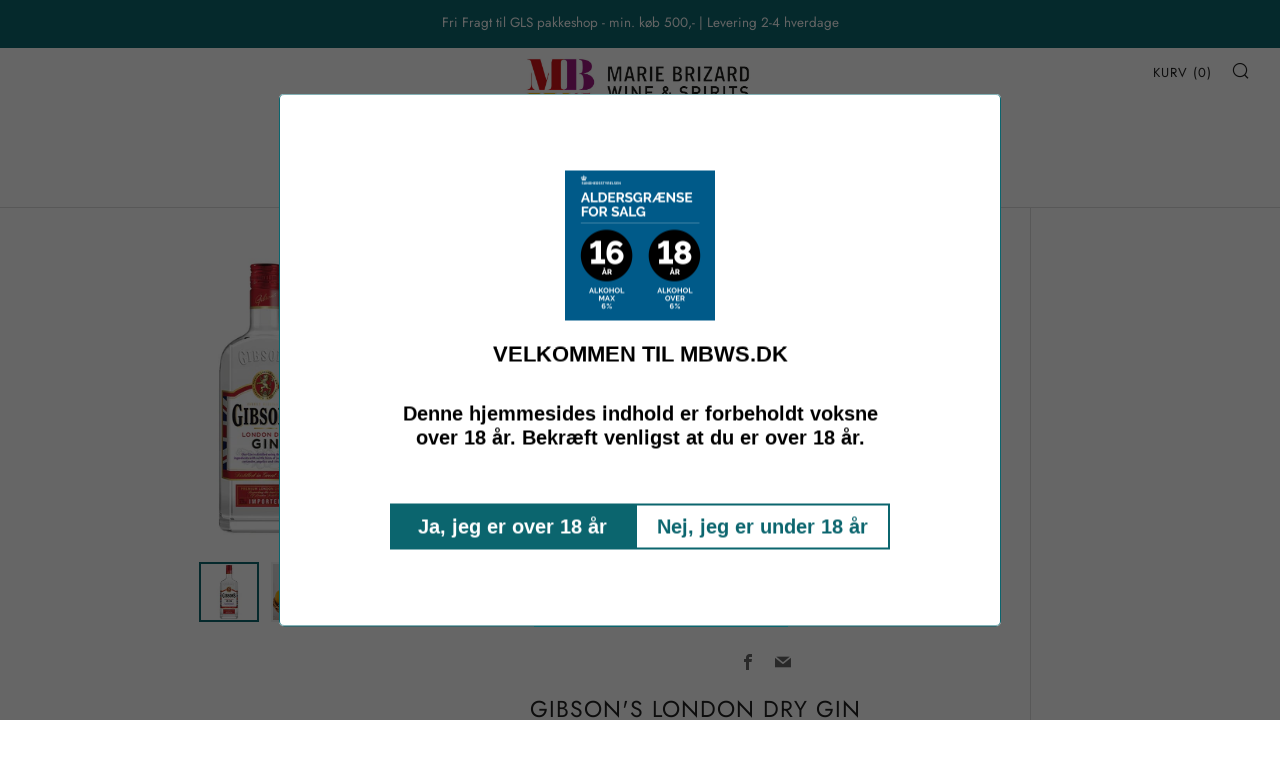

--- FILE ---
content_type: text/html; charset=utf-8
request_url: https://www.mbws.dk/products/gibsons-london-dry-gin
body_size: 28782
content:
<!doctype html>
<!--[if IE 8]><html class="no-js lt-ie9" lang="da"> <![endif]-->
<!--[if IE 9 ]><html class="ie9 no-js" lang="da"> <![endif]-->
<!--[if (gt IE 9)|!(IE)]><!--> <html class="no-js" lang="da"> <!--<![endif]-->
<head>
  	<meta charset="utf-8">
  	<meta http-equiv="X-UA-Compatible" content="IE=edge,chrome=1">
  	<meta name="viewport" content="width=device-width, initial-scale=1.0, height=device-height, minimum-scale=1.0, user-scalable=0">
  	<meta name="theme-color" content="#0d676f">

	<!-- Network optimisations -->
<link rel="preload" as="script" href="//www.mbws.dk/cdn/shop/t/25/assets/lazysizes.min.js?v=9040863095426301011709545275">
<link rel="preload" as="style" href="//www.mbws.dk/cdn/shop/t/25/assets/theme-critical.css?v=86892875776276389461709545275"><link rel="preconnect" href="//cdn.shopify.com" crossorigin>
<link rel="preconnect" href="//fonts.shopifycdn.com" crossorigin>
<link rel="preconnect" href="//v.shopify.com" crossorigin>
<link rel="preconnect" href="//ajax.googleapis.com" crossorigin>
<link rel="preconnect" href="//s.ytimg.com" crossorigin>
<link rel="preconnect" href="//www.youtube.com" crossorigin>
<link rel="dns-prefetch" href="//productreviews.shopifycdn.com">
<link rel="dns-prefetch" href="//maps.googleapis.com">
<link rel="dns-prefetch" href="//maps.gstatic.com">
<link rel="preconnect" href="https://monorail-edge.shopifysvc.com">
<link rel="canonical" href="https://www.mbws.dk/products/gibsons-london-dry-gin">
	    <link rel="shortcut icon" href="//www.mbws.dk/cdn/shop/files/logo_01_32x32.png?v=1614373954" type="image/png">
	

	<!-- Title and description ================================================== --><title>Gibson&#39;s London Dry Gin - 37,5%
&ndash; Marie Brizard Wine &amp; Spirits Scandinavia A/S</title><meta name="description" content="Gibson&#39;s London Dry Gin Gibson’s Gin er en autentisk London Dry Gin destilleret i England med klassisk enebærsmag og hint af citrusfrugter. Den er prisbelønnet med guldmedalje af ISC og Gin Masters, som er anerkendte spirituskonkurrencer. Den ligger blandt Top10 Gin brands i EU og er #1 gin i Frankrig og #2 i Sverige ("><!-- /snippets/social-meta-tags.liquid -->




<meta property="og:site_name" content="Marie Brizard Wine &amp; Spirits Scandinavia A/S">
<meta property="og:url" content="https://www.mbws.dk/products/gibsons-london-dry-gin">
<meta property="og:title" content="Gibson&#39;s London Dry Gin - 37,5%">
<meta property="og:type" content="product">
<meta property="og:description" content="Gibson&#39;s London Dry Gin Gibson’s Gin er en autentisk London Dry Gin destilleret i England med klassisk enebærsmag og hint af citrusfrugter. Den er prisbelønnet med guldmedalje af ISC og Gin Masters, som er anerkendte spirituskonkurrencer. Den ligger blandt Top10 Gin brands i EU og er #1 gin i Frankrig og #2 i Sverige (">

  <meta property="og:price:amount" content="120,00">
  <meta property="og:price:currency" content="DKK">

<meta property="og:image" content="http://www.mbws.dk/cdn/shop/products/GIBSON_S-70cl_NEW2019_1200x1200.png?v=1607623353"><meta property="og:image" content="http://www.mbws.dk/cdn/shop/files/11_56695fa0-82e8-49c4-bf78-11ea8a5bfed4_1200x1200.png?v=1740147021">
<meta property="og:image:secure_url" content="https://www.mbws.dk/cdn/shop/products/GIBSON_S-70cl_NEW2019_1200x1200.png?v=1607623353"><meta property="og:image:secure_url" content="https://www.mbws.dk/cdn/shop/files/11_56695fa0-82e8-49c4-bf78-11ea8a5bfed4_1200x1200.png?v=1740147021">


<meta name="twitter:card" content="summary_large_image">
<meta name="twitter:title" content="Gibson&#39;s London Dry Gin - 37,5%">
<meta name="twitter:description" content="Gibson&#39;s London Dry Gin Gibson’s Gin er en autentisk London Dry Gin destilleret i England med klassisk enebærsmag og hint af citrusfrugter. Den er prisbelønnet med guldmedalje af ISC og Gin Masters, som er anerkendte spirituskonkurrencer. Den ligger blandt Top10 Gin brands i EU og er #1 gin i Frankrig og #2 i Sverige (">
 
  	<!-- JS before CSSOM =================================================== -->
  	<script type="text/javascript">
		theme = {};
		theme.t = {};
		theme.map = {};
		theme.cart_type = 'page';
		theme.cart_ajax = false;
	</script>
  	<script src="//www.mbws.dk/cdn/shop/t/25/assets/lazysizes.min.js?v=9040863095426301011709545275"></script>
  	<script src="//www.mbws.dk/cdn/shop/t/25/assets/jquery.min.js?v=60938658743091704111709545275" defer="defer"></script>
  	<script src="//www.mbws.dk/cdn/shop/t/25/assets/vendor.min.js?v=143343937562385260631709545275" defer="defer"></script>
  	<script src="//www.mbws.dk/cdn/shop/t/25/assets/ajax-cart.min.js?v=49757359761342175601709545275" defer="defer"></script>

  	<!-- CSS ================================================== -->
  	
<style data-shopify>





:root {
	--color--brand: #0d676f;
	--color--brand-dark: #0a5258;
	--color--brand-light: #107c86;

	--color--accent: #f0f0f0;
	--color--accent-dark: #e3e3e3;

	--color--link: #2ed8e7;
	--color--link-dark: #000000;

	--color--text: #212121;
	--color--text-light: rgba(33, 33, 33, 0.7);
	--color--text-lighter: rgba(33, 33, 33, 0.5);
	--color--text-lightest: rgba(33, 33, 33, 0.1);

	--color--headings: #212121;
	--color--alt-text: #666666;
	--color--btn: #ffffff;

	--color--product-bg: #ffffff;
	--color--product-sale: #212121;

	--font--size-base: 15;
	--font--line-base: 30;

	--font--size-h1: 30;
	--font--size-h2: 23;
	--font--size-h3: 18;
	--font--size-h4: 17;
	--font--size-h5: 14;
	--font--size-h6: 15;

	--font--body: Jost, sans-serif;
	--font--body-style: normal;
    --font--body-weight: 400;

    --font--title: Jost, sans-serif;
	--font--title-weight: 400;
	--font--title-style: normal;
	--font--title-space: 1px;
	--font--title-transform: uppercase;
	--font--title-border: 1;
	--font--title-border-size: 3px;

	--font--nav: Jost, sans-serif;
	--font--nav-weight: 400;
	--font--nav-style: normal;
	--font--nav-space: 1px;
	--font--nav-transform: uppercase;
	--font--nav-size: 13px;

	--font--button: Jost, sans-serif;
	--font--button-weight: 400;
	--font--button-style: normal;
	--font--button-space: 1px;
	--font--button-transform: uppercase;
	--font--button-size: 13px;
	--font--button-mobile-size: 13px;

	--font--icon-url: //www.mbws.dk/cdn/shop/t/25/assets/sb-icons.eot?v=108598496312473405561709545275;
}
</style> 
	<style>@font-face {
  font-family: Jost;
  font-weight: 400;
  font-style: normal;
  font-display: swap;
  src: url("//www.mbws.dk/cdn/fonts/jost/jost_n4.d47a1b6347ce4a4c9f437608011273009d91f2b7.woff2") format("woff2"),
       url("//www.mbws.dk/cdn/fonts/jost/jost_n4.791c46290e672b3f85c3d1c651ef2efa3819eadd.woff") format("woff");
}

@font-face {
  font-family: Jost;
  font-weight: 400;
  font-style: normal;
  font-display: swap;
  src: url("//www.mbws.dk/cdn/fonts/jost/jost_n4.d47a1b6347ce4a4c9f437608011273009d91f2b7.woff2") format("woff2"),
       url("//www.mbws.dk/cdn/fonts/jost/jost_n4.791c46290e672b3f85c3d1c651ef2efa3819eadd.woff") format("woff");
}

@font-face {
  font-family: Jost;
  font-weight: 400;
  font-style: normal;
  font-display: swap;
  src: url("//www.mbws.dk/cdn/fonts/jost/jost_n4.d47a1b6347ce4a4c9f437608011273009d91f2b7.woff2") format("woff2"),
       url("//www.mbws.dk/cdn/fonts/jost/jost_n4.791c46290e672b3f85c3d1c651ef2efa3819eadd.woff") format("woff");
}

@font-face {
  font-family: Jost;
  font-weight: 400;
  font-style: normal;
  font-display: swap;
  src: url("//www.mbws.dk/cdn/fonts/jost/jost_n4.d47a1b6347ce4a4c9f437608011273009d91f2b7.woff2") format("woff2"),
       url("//www.mbws.dk/cdn/fonts/jost/jost_n4.791c46290e672b3f85c3d1c651ef2efa3819eadd.woff") format("woff");
}

@font-face {
  font-family: Jost;
  font-weight: 700;
  font-style: normal;
  font-display: swap;
  src: url("//www.mbws.dk/cdn/fonts/jost/jost_n7.921dc18c13fa0b0c94c5e2517ffe06139c3615a3.woff2") format("woff2"),
       url("//www.mbws.dk/cdn/fonts/jost/jost_n7.cbfc16c98c1e195f46c536e775e4e959c5f2f22b.woff") format("woff");
}

@font-face {
  font-family: Jost;
  font-weight: 400;
  font-style: italic;
  font-display: swap;
  src: url("//www.mbws.dk/cdn/fonts/jost/jost_i4.b690098389649750ada222b9763d55796c5283a5.woff2") format("woff2"),
       url("//www.mbws.dk/cdn/fonts/jost/jost_i4.fd766415a47e50b9e391ae7ec04e2ae25e7e28b0.woff") format("woff");
}

@font-face {
  font-family: Jost;
  font-weight: 700;
  font-style: italic;
  font-display: swap;
  src: url("//www.mbws.dk/cdn/fonts/jost/jost_i7.d8201b854e41e19d7ed9b1a31fe4fe71deea6d3f.woff2") format("woff2"),
       url("//www.mbws.dk/cdn/fonts/jost/jost_i7.eae515c34e26b6c853efddc3fc0c552e0de63757.woff") format("woff");
}

</style>

<link rel="stylesheet" href="//www.mbws.dk/cdn/shop/t/25/assets/theme-critical.css?v=86892875776276389461709545275">

<link rel="preload" href="//www.mbws.dk/cdn/shop/t/25/assets/theme.css?v=58117003252979646701709844216" as="style" onload="this.onload=null;this.rel='stylesheet'">
<noscript><link rel="stylesheet" href="//www.mbws.dk/cdn/shop/t/25/assets/theme.css?v=58117003252979646701709844216"></noscript>
<script>
	/*! loadCSS rel=preload polyfill. [c]2017 Filament Group, Inc. MIT License */
	(function(w){"use strict";if(!w.loadCSS){w.loadCSS=function(){}}var rp=loadCSS.relpreload={};rp.support=(function(){var ret;try{ret=w.document.createElement("link").relList.supports("preload")}catch(e){ret=false}return function(){return ret}})();rp.bindMediaToggle=function(link){var finalMedia=link.media||"all";function enableStylesheet(){if(link.addEventListener){link.removeEventListener("load",enableStylesheet)}else if(link.attachEvent){link.detachEvent("onload",enableStylesheet)}link.setAttribute("onload",null);link.media=finalMedia}if(link.addEventListener){link.addEventListener("load",enableStylesheet)}else if(link.attachEvent){link.attachEvent("onload",enableStylesheet)}setTimeout(function(){link.rel="stylesheet";link.media="only x"});setTimeout(enableStylesheet,3000)};rp.poly=function(){if(rp.support()){return}var links=w.document.getElementsByTagName("link");for(var i=0;i<links.length;i+=1){var link=links[i];if(link.rel==="preload"&&link.getAttribute("as")==="style"&&!link.getAttribute("data-loadcss")){link.setAttribute("data-loadcss",true);rp.bindMediaToggle(link)}}};if(!rp.support()){rp.poly();var run=w.setInterval(rp.poly,500);if(w.addEventListener){w.addEventListener("load",function(){rp.poly();w.clearInterval(run)})}else if(w.attachEvent){w.attachEvent("onload",function(){rp.poly();w.clearInterval(run)})}}if(typeof exports!=="undefined"){exports.loadCSS=loadCSS}else{w.loadCSS=loadCSS}}(typeof global!=="undefined"?global:this));
</script>

	<!-- JS after CSSOM=================================================== -->
  	<script src="//www.mbws.dk/cdn/shop/t/25/assets/theme.js?v=117117413661381411691709545275" defer="defer"></script>
  	<script src="//www.mbws.dk/cdn/shop/t/25/assets/custom.js?v=32203293955872486941709657785" defer="defer"></script>

  	
  	

	<!-- Header hook for plugins ================================================== -->
  	<script>window.performance && window.performance.mark && window.performance.mark('shopify.content_for_header.start');</script><meta id="shopify-digital-wallet" name="shopify-digital-wallet" content="/50367201447/digital_wallets/dialog">
<link rel="alternate" type="application/json+oembed" href="https://www.mbws.dk/products/gibsons-london-dry-gin.oembed">
<script async="async" src="/checkouts/internal/preloads.js?locale=da-DK"></script>
<script id="shopify-features" type="application/json">{"accessToken":"2708181c0cff89b40ef3604b87fd6d12","betas":["rich-media-storefront-analytics"],"domain":"www.mbws.dk","predictiveSearch":true,"shopId":50367201447,"locale":"da"}</script>
<script>var Shopify = Shopify || {};
Shopify.shop = "mariebrizard.myshopify.com";
Shopify.locale = "da";
Shopify.currency = {"active":"DKK","rate":"1.0"};
Shopify.country = "DK";
Shopify.theme = {"name":"Neble \u0026 Co. - Updates March 2024","id":159609028947,"schema_name":"Venue","schema_version":"4.7.2","theme_store_id":836,"role":"main"};
Shopify.theme.handle = "null";
Shopify.theme.style = {"id":null,"handle":null};
Shopify.cdnHost = "www.mbws.dk/cdn";
Shopify.routes = Shopify.routes || {};
Shopify.routes.root = "/";</script>
<script type="module">!function(o){(o.Shopify=o.Shopify||{}).modules=!0}(window);</script>
<script>!function(o){function n(){var o=[];function n(){o.push(Array.prototype.slice.apply(arguments))}return n.q=o,n}var t=o.Shopify=o.Shopify||{};t.loadFeatures=n(),t.autoloadFeatures=n()}(window);</script>
<script id="shop-js-analytics" type="application/json">{"pageType":"product"}</script>
<script defer="defer" async type="module" src="//www.mbws.dk/cdn/shopifycloud/shop-js/modules/v2/client.init-shop-cart-sync_DRC1jiY2.da.esm.js"></script>
<script defer="defer" async type="module" src="//www.mbws.dk/cdn/shopifycloud/shop-js/modules/v2/chunk.common_CrN0W3AX.esm.js"></script>
<script defer="defer" async type="module" src="//www.mbws.dk/cdn/shopifycloud/shop-js/modules/v2/chunk.modal_B5qjH7Fp.esm.js"></script>
<script type="module">
  await import("//www.mbws.dk/cdn/shopifycloud/shop-js/modules/v2/client.init-shop-cart-sync_DRC1jiY2.da.esm.js");
await import("//www.mbws.dk/cdn/shopifycloud/shop-js/modules/v2/chunk.common_CrN0W3AX.esm.js");
await import("//www.mbws.dk/cdn/shopifycloud/shop-js/modules/v2/chunk.modal_B5qjH7Fp.esm.js");

  window.Shopify.SignInWithShop?.initShopCartSync?.({"fedCMEnabled":true,"windoidEnabled":true});

</script>
<script>(function() {
  var isLoaded = false;
  function asyncLoad() {
    if (isLoaded) return;
    isLoaded = true;
    var urls = ["\/\/secure.apps.shappify.com\/apps\/bundle\/generate_bundle.php?shop=mariebrizard.myshopify.com","\/\/bundles.boldapps.net\/bundles_install_check.js?shop=mariebrizard.myshopify.com","https:\/\/tabs.stationmade.com\/registered-scripts\/tabs-by-station.js?shop=mariebrizard.myshopify.com","https:\/\/cdn.s3.pop-convert.com\/pcjs.production.min.js?unique_id=mariebrizard.myshopify.com\u0026shop=mariebrizard.myshopify.com","https:\/\/script.pop-convert.com\/new-micro\/production.pc.min.js?unique_id=mariebrizard.myshopify.com\u0026shop=mariebrizard.myshopify.com","https:\/\/av.good-apps.co\/storage\/js\/good_apps_timer-mariebrizard.myshopify.com.js?ver=70\u0026shop=mariebrizard.myshopify.com","https:\/\/av.good-apps.co\/storage\/js\/good_apps_timer-mariebrizard.myshopify.com.js?ver=70\u0026shop=mariebrizard.myshopify.com"];
    for (var i = 0; i < urls.length; i++) {
      var s = document.createElement('script');
      s.type = 'text/javascript';
      s.async = true;
      s.src = urls[i];
      var x = document.getElementsByTagName('script')[0];
      x.parentNode.insertBefore(s, x);
    }
  };
  if(window.attachEvent) {
    window.attachEvent('onload', asyncLoad);
  } else {
    window.addEventListener('load', asyncLoad, false);
  }
})();</script>
<script id="__st">var __st={"a":50367201447,"offset":3600,"reqid":"9637c7cb-3218-4574-9f64-686ee7d581d2-1769560681","pageurl":"www.mbws.dk\/products\/gibsons-london-dry-gin","u":"32f66235bff3","p":"product","rtyp":"product","rid":6024035139751};</script>
<script>window.ShopifyPaypalV4VisibilityTracking = true;</script>
<script id="captcha-bootstrap">!function(){'use strict';const t='contact',e='account',n='new_comment',o=[[t,t],['blogs',n],['comments',n],[t,'customer']],c=[[e,'customer_login'],[e,'guest_login'],[e,'recover_customer_password'],[e,'create_customer']],r=t=>t.map((([t,e])=>`form[action*='/${t}']:not([data-nocaptcha='true']) input[name='form_type'][value='${e}']`)).join(','),a=t=>()=>t?[...document.querySelectorAll(t)].map((t=>t.form)):[];function s(){const t=[...o],e=r(t);return a(e)}const i='password',u='form_key',d=['recaptcha-v3-token','g-recaptcha-response','h-captcha-response',i],f=()=>{try{return window.sessionStorage}catch{return}},m='__shopify_v',_=t=>t.elements[u];function p(t,e,n=!1){try{const o=window.sessionStorage,c=JSON.parse(o.getItem(e)),{data:r}=function(t){const{data:e,action:n}=t;return t[m]||n?{data:e,action:n}:{data:t,action:n}}(c);for(const[e,n]of Object.entries(r))t.elements[e]&&(t.elements[e].value=n);n&&o.removeItem(e)}catch(o){console.error('form repopulation failed',{error:o})}}const l='form_type',E='cptcha';function T(t){t.dataset[E]=!0}const w=window,h=w.document,L='Shopify',v='ce_forms',y='captcha';let A=!1;((t,e)=>{const n=(g='f06e6c50-85a8-45c8-87d0-21a2b65856fe',I='https://cdn.shopify.com/shopifycloud/storefront-forms-hcaptcha/ce_storefront_forms_captcha_hcaptcha.v1.5.2.iife.js',D={infoText:'Beskyttet af hCaptcha',privacyText:'Beskyttelse af persondata',termsText:'Vilkår'},(t,e,n)=>{const o=w[L][v],c=o.bindForm;if(c)return c(t,g,e,D).then(n);var r;o.q.push([[t,g,e,D],n]),r=I,A||(h.body.append(Object.assign(h.createElement('script'),{id:'captcha-provider',async:!0,src:r})),A=!0)});var g,I,D;w[L]=w[L]||{},w[L][v]=w[L][v]||{},w[L][v].q=[],w[L][y]=w[L][y]||{},w[L][y].protect=function(t,e){n(t,void 0,e),T(t)},Object.freeze(w[L][y]),function(t,e,n,w,h,L){const[v,y,A,g]=function(t,e,n){const i=e?o:[],u=t?c:[],d=[...i,...u],f=r(d),m=r(i),_=r(d.filter((([t,e])=>n.includes(e))));return[a(f),a(m),a(_),s()]}(w,h,L),I=t=>{const e=t.target;return e instanceof HTMLFormElement?e:e&&e.form},D=t=>v().includes(t);t.addEventListener('submit',(t=>{const e=I(t);if(!e)return;const n=D(e)&&!e.dataset.hcaptchaBound&&!e.dataset.recaptchaBound,o=_(e),c=g().includes(e)&&(!o||!o.value);(n||c)&&t.preventDefault(),c&&!n&&(function(t){try{if(!f())return;!function(t){const e=f();if(!e)return;const n=_(t);if(!n)return;const o=n.value;o&&e.removeItem(o)}(t);const e=Array.from(Array(32),(()=>Math.random().toString(36)[2])).join('');!function(t,e){_(t)||t.append(Object.assign(document.createElement('input'),{type:'hidden',name:u})),t.elements[u].value=e}(t,e),function(t,e){const n=f();if(!n)return;const o=[...t.querySelectorAll(`input[type='${i}']`)].map((({name:t})=>t)),c=[...d,...o],r={};for(const[a,s]of new FormData(t).entries())c.includes(a)||(r[a]=s);n.setItem(e,JSON.stringify({[m]:1,action:t.action,data:r}))}(t,e)}catch(e){console.error('failed to persist form',e)}}(e),e.submit())}));const S=(t,e)=>{t&&!t.dataset[E]&&(n(t,e.some((e=>e===t))),T(t))};for(const o of['focusin','change'])t.addEventListener(o,(t=>{const e=I(t);D(e)&&S(e,y())}));const B=e.get('form_key'),M=e.get(l),P=B&&M;t.addEventListener('DOMContentLoaded',(()=>{const t=y();if(P)for(const e of t)e.elements[l].value===M&&p(e,B);[...new Set([...A(),...v().filter((t=>'true'===t.dataset.shopifyCaptcha))])].forEach((e=>S(e,t)))}))}(h,new URLSearchParams(w.location.search),n,t,e,['guest_login'])})(!0,!0)}();</script>
<script integrity="sha256-4kQ18oKyAcykRKYeNunJcIwy7WH5gtpwJnB7kiuLZ1E=" data-source-attribution="shopify.loadfeatures" defer="defer" src="//www.mbws.dk/cdn/shopifycloud/storefront/assets/storefront/load_feature-a0a9edcb.js" crossorigin="anonymous"></script>
<script data-source-attribution="shopify.dynamic_checkout.dynamic.init">var Shopify=Shopify||{};Shopify.PaymentButton=Shopify.PaymentButton||{isStorefrontPortableWallets:!0,init:function(){window.Shopify.PaymentButton.init=function(){};var t=document.createElement("script");t.src="https://www.mbws.dk/cdn/shopifycloud/portable-wallets/latest/portable-wallets.da.js",t.type="module",document.head.appendChild(t)}};
</script>
<script data-source-attribution="shopify.dynamic_checkout.buyer_consent">
  function portableWalletsHideBuyerConsent(e){var t=document.getElementById("shopify-buyer-consent"),n=document.getElementById("shopify-subscription-policy-button");t&&n&&(t.classList.add("hidden"),t.setAttribute("aria-hidden","true"),n.removeEventListener("click",e))}function portableWalletsShowBuyerConsent(e){var t=document.getElementById("shopify-buyer-consent"),n=document.getElementById("shopify-subscription-policy-button");t&&n&&(t.classList.remove("hidden"),t.removeAttribute("aria-hidden"),n.addEventListener("click",e))}window.Shopify?.PaymentButton&&(window.Shopify.PaymentButton.hideBuyerConsent=portableWalletsHideBuyerConsent,window.Shopify.PaymentButton.showBuyerConsent=portableWalletsShowBuyerConsent);
</script>
<script data-source-attribution="shopify.dynamic_checkout.cart.bootstrap">document.addEventListener("DOMContentLoaded",(function(){function t(){return document.querySelector("shopify-accelerated-checkout-cart, shopify-accelerated-checkout")}if(t())Shopify.PaymentButton.init();else{new MutationObserver((function(e,n){t()&&(Shopify.PaymentButton.init(),n.disconnect())})).observe(document.body,{childList:!0,subtree:!0})}}));
</script>
<script id='scb4127' type='text/javascript' async='' src='https://www.mbws.dk/cdn/shopifycloud/privacy-banner/storefront-banner.js'></script>
<script>window.performance && window.performance.mark && window.performance.mark('shopify.content_for_header.end');</script>
 

<script>window.__pagefly_analytics_settings__={"acceptTracking":false};</script>


<script>
!function(f,b,e,v,n,t,s)
{if(f.fbq)return;n=f.fbq=function(){n.callMethod?
n.callMethod.apply(n,arguments):n.queue.push(arguments)};
if(!f._fbq)f._fbq=n;n.push=n;n.loaded=!0;n.version='2.0';
n.queue=[];t=b.createElement(e);t.async=!0;
t.src=v;s=b.getElementsByTagName(e)[0];
s.parentNode.insertBefore(t,s)}(window, document,'script',
'https://connect.facebook.net/en_US/fbevents.js');
fbq('init', '907491580064042');
fbq('track', 'PageView');
</script>
<noscript><img height="1" width="1" style="display:none"
src="https://www.facebook.com/tr?id=907491580064042&ev=PageView&noscript=1"
/></noscript>


 













<!-- BEGIN app block: shopify://apps/xo-insert-code/blocks/insert-code-header/72017b12-3679-442e-b23c-5c62460717f5 --><!-- XO-InsertCode Header -->


<!-- Google Tag Manager -->
<script>(function(w,d,s,l,i){w[l]=w[l]||[];w[l].push({'gtm.start':
new Date().getTime(),event:'gtm.js'});var f=d.getElementsByTagName(s)[0],
j=d.createElement(s),dl=l!='dataLayer'?'&l='+l:'';j.async=true;j.src=
'https://www.googletagmanager.com/gtm.js?id='+i+dl;f.parentNode.insertBefore(j,f);
})(window,document,'script','dataLayer','GTM-TLVZBQK');</script>
<!-- End Google Tag Manager -->
  
<!-- End: XO-InsertCode Header -->


<!-- END app block --><!-- BEGIN app block: shopify://apps/pagefly-page-builder/blocks/app-embed/83e179f7-59a0-4589-8c66-c0dddf959200 -->

<!-- BEGIN app snippet: pagefly-cro-ab-testing-main -->







<script>
  ;(function () {
    const url = new URL(window.location)
    const viewParam = url.searchParams.get('view')
    if (viewParam && viewParam.includes('variant-pf-')) {
      url.searchParams.set('pf_v', viewParam)
      url.searchParams.delete('view')
      window.history.replaceState({}, '', url)
    }
  })()
</script>



<script type='module'>
  
  window.PAGEFLY_CRO = window.PAGEFLY_CRO || {}

  window.PAGEFLY_CRO['data_debug'] = {
    original_template_suffix: "all_products",
    allow_ab_test: false,
    ab_test_start_time: 0,
    ab_test_end_time: 0,
    today_date_time: 1769560682000,
  }
  window.PAGEFLY_CRO['GA4'] = { enabled: false}
</script>

<!-- END app snippet -->








  <script src='https://cdn.shopify.com/extensions/019bf883-1122-7445-9dca-5d60e681c2c8/pagefly-page-builder-216/assets/pagefly-helper.js' defer='defer'></script>

  <script src='https://cdn.shopify.com/extensions/019bf883-1122-7445-9dca-5d60e681c2c8/pagefly-page-builder-216/assets/pagefly-general-helper.js' defer='defer'></script>

  <script src='https://cdn.shopify.com/extensions/019bf883-1122-7445-9dca-5d60e681c2c8/pagefly-page-builder-216/assets/pagefly-snap-slider.js' defer='defer'></script>

  <script src='https://cdn.shopify.com/extensions/019bf883-1122-7445-9dca-5d60e681c2c8/pagefly-page-builder-216/assets/pagefly-slideshow-v3.js' defer='defer'></script>

  <script src='https://cdn.shopify.com/extensions/019bf883-1122-7445-9dca-5d60e681c2c8/pagefly-page-builder-216/assets/pagefly-slideshow-v4.js' defer='defer'></script>

  <script src='https://cdn.shopify.com/extensions/019bf883-1122-7445-9dca-5d60e681c2c8/pagefly-page-builder-216/assets/pagefly-glider.js' defer='defer'></script>

  <script src='https://cdn.shopify.com/extensions/019bf883-1122-7445-9dca-5d60e681c2c8/pagefly-page-builder-216/assets/pagefly-slideshow-v1-v2.js' defer='defer'></script>

  <script src='https://cdn.shopify.com/extensions/019bf883-1122-7445-9dca-5d60e681c2c8/pagefly-page-builder-216/assets/pagefly-product-media.js' defer='defer'></script>

  <script src='https://cdn.shopify.com/extensions/019bf883-1122-7445-9dca-5d60e681c2c8/pagefly-page-builder-216/assets/pagefly-product.js' defer='defer'></script>


<script id='pagefly-helper-data' type='application/json'>
  {
    "page_optimization": {
      "assets_prefetching": false
    },
    "elements_asset_mapper": {
      "Accordion": "https://cdn.shopify.com/extensions/019bf883-1122-7445-9dca-5d60e681c2c8/pagefly-page-builder-216/assets/pagefly-accordion.js",
      "Accordion3": "https://cdn.shopify.com/extensions/019bf883-1122-7445-9dca-5d60e681c2c8/pagefly-page-builder-216/assets/pagefly-accordion3.js",
      "CountDown": "https://cdn.shopify.com/extensions/019bf883-1122-7445-9dca-5d60e681c2c8/pagefly-page-builder-216/assets/pagefly-countdown.js",
      "GMap1": "https://cdn.shopify.com/extensions/019bf883-1122-7445-9dca-5d60e681c2c8/pagefly-page-builder-216/assets/pagefly-gmap.js",
      "GMap2": "https://cdn.shopify.com/extensions/019bf883-1122-7445-9dca-5d60e681c2c8/pagefly-page-builder-216/assets/pagefly-gmap.js",
      "GMapBasicV2": "https://cdn.shopify.com/extensions/019bf883-1122-7445-9dca-5d60e681c2c8/pagefly-page-builder-216/assets/pagefly-gmap.js",
      "GMapAdvancedV2": "https://cdn.shopify.com/extensions/019bf883-1122-7445-9dca-5d60e681c2c8/pagefly-page-builder-216/assets/pagefly-gmap.js",
      "HTML.Video": "https://cdn.shopify.com/extensions/019bf883-1122-7445-9dca-5d60e681c2c8/pagefly-page-builder-216/assets/pagefly-htmlvideo.js",
      "HTML.Video2": "https://cdn.shopify.com/extensions/019bf883-1122-7445-9dca-5d60e681c2c8/pagefly-page-builder-216/assets/pagefly-htmlvideo2.js",
      "HTML.Video3": "https://cdn.shopify.com/extensions/019bf883-1122-7445-9dca-5d60e681c2c8/pagefly-page-builder-216/assets/pagefly-htmlvideo2.js",
      "BackgroundVideo": "https://cdn.shopify.com/extensions/019bf883-1122-7445-9dca-5d60e681c2c8/pagefly-page-builder-216/assets/pagefly-htmlvideo2.js",
      "Instagram": "https://cdn.shopify.com/extensions/019bf883-1122-7445-9dca-5d60e681c2c8/pagefly-page-builder-216/assets/pagefly-instagram.js",
      "Instagram2": "https://cdn.shopify.com/extensions/019bf883-1122-7445-9dca-5d60e681c2c8/pagefly-page-builder-216/assets/pagefly-instagram.js",
      "Insta3": "https://cdn.shopify.com/extensions/019bf883-1122-7445-9dca-5d60e681c2c8/pagefly-page-builder-216/assets/pagefly-instagram3.js",
      "Tabs": "https://cdn.shopify.com/extensions/019bf883-1122-7445-9dca-5d60e681c2c8/pagefly-page-builder-216/assets/pagefly-tab.js",
      "Tabs3": "https://cdn.shopify.com/extensions/019bf883-1122-7445-9dca-5d60e681c2c8/pagefly-page-builder-216/assets/pagefly-tab3.js",
      "ProductBox": "https://cdn.shopify.com/extensions/019bf883-1122-7445-9dca-5d60e681c2c8/pagefly-page-builder-216/assets/pagefly-cart.js",
      "FBPageBox2": "https://cdn.shopify.com/extensions/019bf883-1122-7445-9dca-5d60e681c2c8/pagefly-page-builder-216/assets/pagefly-facebook.js",
      "FBLikeButton2": "https://cdn.shopify.com/extensions/019bf883-1122-7445-9dca-5d60e681c2c8/pagefly-page-builder-216/assets/pagefly-facebook.js",
      "TwitterFeed2": "https://cdn.shopify.com/extensions/019bf883-1122-7445-9dca-5d60e681c2c8/pagefly-page-builder-216/assets/pagefly-twitter.js",
      "Paragraph4": "https://cdn.shopify.com/extensions/019bf883-1122-7445-9dca-5d60e681c2c8/pagefly-page-builder-216/assets/pagefly-paragraph4.js",

      "AliReviews": "https://cdn.shopify.com/extensions/019bf883-1122-7445-9dca-5d60e681c2c8/pagefly-page-builder-216/assets/pagefly-3rd-elements.js",
      "BackInStock": "https://cdn.shopify.com/extensions/019bf883-1122-7445-9dca-5d60e681c2c8/pagefly-page-builder-216/assets/pagefly-3rd-elements.js",
      "GloboBackInStock": "https://cdn.shopify.com/extensions/019bf883-1122-7445-9dca-5d60e681c2c8/pagefly-page-builder-216/assets/pagefly-3rd-elements.js",
      "GrowaveWishlist": "https://cdn.shopify.com/extensions/019bf883-1122-7445-9dca-5d60e681c2c8/pagefly-page-builder-216/assets/pagefly-3rd-elements.js",
      "InfiniteOptionsShopPad": "https://cdn.shopify.com/extensions/019bf883-1122-7445-9dca-5d60e681c2c8/pagefly-page-builder-216/assets/pagefly-3rd-elements.js",
      "InkybayProductPersonalizer": "https://cdn.shopify.com/extensions/019bf883-1122-7445-9dca-5d60e681c2c8/pagefly-page-builder-216/assets/pagefly-3rd-elements.js",
      "LimeSpot": "https://cdn.shopify.com/extensions/019bf883-1122-7445-9dca-5d60e681c2c8/pagefly-page-builder-216/assets/pagefly-3rd-elements.js",
      "Loox": "https://cdn.shopify.com/extensions/019bf883-1122-7445-9dca-5d60e681c2c8/pagefly-page-builder-216/assets/pagefly-3rd-elements.js",
      "Opinew": "https://cdn.shopify.com/extensions/019bf883-1122-7445-9dca-5d60e681c2c8/pagefly-page-builder-216/assets/pagefly-3rd-elements.js",
      "Powr": "https://cdn.shopify.com/extensions/019bf883-1122-7445-9dca-5d60e681c2c8/pagefly-page-builder-216/assets/pagefly-3rd-elements.js",
      "ProductReviews": "https://cdn.shopify.com/extensions/019bf883-1122-7445-9dca-5d60e681c2c8/pagefly-page-builder-216/assets/pagefly-3rd-elements.js",
      "PushOwl": "https://cdn.shopify.com/extensions/019bf883-1122-7445-9dca-5d60e681c2c8/pagefly-page-builder-216/assets/pagefly-3rd-elements.js",
      "ReCharge": "https://cdn.shopify.com/extensions/019bf883-1122-7445-9dca-5d60e681c2c8/pagefly-page-builder-216/assets/pagefly-3rd-elements.js",
      "Rivyo": "https://cdn.shopify.com/extensions/019bf883-1122-7445-9dca-5d60e681c2c8/pagefly-page-builder-216/assets/pagefly-3rd-elements.js",
      "TrackingMore": "https://cdn.shopify.com/extensions/019bf883-1122-7445-9dca-5d60e681c2c8/pagefly-page-builder-216/assets/pagefly-3rd-elements.js",
      "Vitals": "https://cdn.shopify.com/extensions/019bf883-1122-7445-9dca-5d60e681c2c8/pagefly-page-builder-216/assets/pagefly-3rd-elements.js",
      "Wiser": "https://cdn.shopify.com/extensions/019bf883-1122-7445-9dca-5d60e681c2c8/pagefly-page-builder-216/assets/pagefly-3rd-elements.js"
    },
    "custom_elements_mapper": {
      "pf-click-action-element": "https://cdn.shopify.com/extensions/019bf883-1122-7445-9dca-5d60e681c2c8/pagefly-page-builder-216/assets/pagefly-click-action-element.js",
      "pf-dialog-element": "https://cdn.shopify.com/extensions/019bf883-1122-7445-9dca-5d60e681c2c8/pagefly-page-builder-216/assets/pagefly-dialog-element.js"
    }
  }
</script>


<!-- END app block --><link href="https://monorail-edge.shopifysvc.com" rel="dns-prefetch">
<script>(function(){if ("sendBeacon" in navigator && "performance" in window) {try {var session_token_from_headers = performance.getEntriesByType('navigation')[0].serverTiming.find(x => x.name == '_s').description;} catch {var session_token_from_headers = undefined;}var session_cookie_matches = document.cookie.match(/_shopify_s=([^;]*)/);var session_token_from_cookie = session_cookie_matches && session_cookie_matches.length === 2 ? session_cookie_matches[1] : "";var session_token = session_token_from_headers || session_token_from_cookie || "";function handle_abandonment_event(e) {var entries = performance.getEntries().filter(function(entry) {return /monorail-edge.shopifysvc.com/.test(entry.name);});if (!window.abandonment_tracked && entries.length === 0) {window.abandonment_tracked = true;var currentMs = Date.now();var navigation_start = performance.timing.navigationStart;var payload = {shop_id: 50367201447,url: window.location.href,navigation_start,duration: currentMs - navigation_start,session_token,page_type: "product"};window.navigator.sendBeacon("https://monorail-edge.shopifysvc.com/v1/produce", JSON.stringify({schema_id: "online_store_buyer_site_abandonment/1.1",payload: payload,metadata: {event_created_at_ms: currentMs,event_sent_at_ms: currentMs}}));}}window.addEventListener('pagehide', handle_abandonment_event);}}());</script>
<script id="web-pixels-manager-setup">(function e(e,d,r,n,o){if(void 0===o&&(o={}),!Boolean(null===(a=null===(i=window.Shopify)||void 0===i?void 0:i.analytics)||void 0===a?void 0:a.replayQueue)){var i,a;window.Shopify=window.Shopify||{};var t=window.Shopify;t.analytics=t.analytics||{};var s=t.analytics;s.replayQueue=[],s.publish=function(e,d,r){return s.replayQueue.push([e,d,r]),!0};try{self.performance.mark("wpm:start")}catch(e){}var l=function(){var e={modern:/Edge?\/(1{2}[4-9]|1[2-9]\d|[2-9]\d{2}|\d{4,})\.\d+(\.\d+|)|Firefox\/(1{2}[4-9]|1[2-9]\d|[2-9]\d{2}|\d{4,})\.\d+(\.\d+|)|Chrom(ium|e)\/(9{2}|\d{3,})\.\d+(\.\d+|)|(Maci|X1{2}).+ Version\/(15\.\d+|(1[6-9]|[2-9]\d|\d{3,})\.\d+)([,.]\d+|)( \(\w+\)|)( Mobile\/\w+|) Safari\/|Chrome.+OPR\/(9{2}|\d{3,})\.\d+\.\d+|(CPU[ +]OS|iPhone[ +]OS|CPU[ +]iPhone|CPU IPhone OS|CPU iPad OS)[ +]+(15[._]\d+|(1[6-9]|[2-9]\d|\d{3,})[._]\d+)([._]\d+|)|Android:?[ /-](13[3-9]|1[4-9]\d|[2-9]\d{2}|\d{4,})(\.\d+|)(\.\d+|)|Android.+Firefox\/(13[5-9]|1[4-9]\d|[2-9]\d{2}|\d{4,})\.\d+(\.\d+|)|Android.+Chrom(ium|e)\/(13[3-9]|1[4-9]\d|[2-9]\d{2}|\d{4,})\.\d+(\.\d+|)|SamsungBrowser\/([2-9]\d|\d{3,})\.\d+/,legacy:/Edge?\/(1[6-9]|[2-9]\d|\d{3,})\.\d+(\.\d+|)|Firefox\/(5[4-9]|[6-9]\d|\d{3,})\.\d+(\.\d+|)|Chrom(ium|e)\/(5[1-9]|[6-9]\d|\d{3,})\.\d+(\.\d+|)([\d.]+$|.*Safari\/(?![\d.]+ Edge\/[\d.]+$))|(Maci|X1{2}).+ Version\/(10\.\d+|(1[1-9]|[2-9]\d|\d{3,})\.\d+)([,.]\d+|)( \(\w+\)|)( Mobile\/\w+|) Safari\/|Chrome.+OPR\/(3[89]|[4-9]\d|\d{3,})\.\d+\.\d+|(CPU[ +]OS|iPhone[ +]OS|CPU[ +]iPhone|CPU IPhone OS|CPU iPad OS)[ +]+(10[._]\d+|(1[1-9]|[2-9]\d|\d{3,})[._]\d+)([._]\d+|)|Android:?[ /-](13[3-9]|1[4-9]\d|[2-9]\d{2}|\d{4,})(\.\d+|)(\.\d+|)|Mobile Safari.+OPR\/([89]\d|\d{3,})\.\d+\.\d+|Android.+Firefox\/(13[5-9]|1[4-9]\d|[2-9]\d{2}|\d{4,})\.\d+(\.\d+|)|Android.+Chrom(ium|e)\/(13[3-9]|1[4-9]\d|[2-9]\d{2}|\d{4,})\.\d+(\.\d+|)|Android.+(UC? ?Browser|UCWEB|U3)[ /]?(15\.([5-9]|\d{2,})|(1[6-9]|[2-9]\d|\d{3,})\.\d+)\.\d+|SamsungBrowser\/(5\.\d+|([6-9]|\d{2,})\.\d+)|Android.+MQ{2}Browser\/(14(\.(9|\d{2,})|)|(1[5-9]|[2-9]\d|\d{3,})(\.\d+|))(\.\d+|)|K[Aa][Ii]OS\/(3\.\d+|([4-9]|\d{2,})\.\d+)(\.\d+|)/},d=e.modern,r=e.legacy,n=navigator.userAgent;return n.match(d)?"modern":n.match(r)?"legacy":"unknown"}(),u="modern"===l?"modern":"legacy",c=(null!=n?n:{modern:"",legacy:""})[u],f=function(e){return[e.baseUrl,"/wpm","/b",e.hashVersion,"modern"===e.buildTarget?"m":"l",".js"].join("")}({baseUrl:d,hashVersion:r,buildTarget:u}),m=function(e){var d=e.version,r=e.bundleTarget,n=e.surface,o=e.pageUrl,i=e.monorailEndpoint;return{emit:function(e){var a=e.status,t=e.errorMsg,s=(new Date).getTime(),l=JSON.stringify({metadata:{event_sent_at_ms:s},events:[{schema_id:"web_pixels_manager_load/3.1",payload:{version:d,bundle_target:r,page_url:o,status:a,surface:n,error_msg:t},metadata:{event_created_at_ms:s}}]});if(!i)return console&&console.warn&&console.warn("[Web Pixels Manager] No Monorail endpoint provided, skipping logging."),!1;try{return self.navigator.sendBeacon.bind(self.navigator)(i,l)}catch(e){}var u=new XMLHttpRequest;try{return u.open("POST",i,!0),u.setRequestHeader("Content-Type","text/plain"),u.send(l),!0}catch(e){return console&&console.warn&&console.warn("[Web Pixels Manager] Got an unhandled error while logging to Monorail."),!1}}}}({version:r,bundleTarget:l,surface:e.surface,pageUrl:self.location.href,monorailEndpoint:e.monorailEndpoint});try{o.browserTarget=l,function(e){var d=e.src,r=e.async,n=void 0===r||r,o=e.onload,i=e.onerror,a=e.sri,t=e.scriptDataAttributes,s=void 0===t?{}:t,l=document.createElement("script"),u=document.querySelector("head"),c=document.querySelector("body");if(l.async=n,l.src=d,a&&(l.integrity=a,l.crossOrigin="anonymous"),s)for(var f in s)if(Object.prototype.hasOwnProperty.call(s,f))try{l.dataset[f]=s[f]}catch(e){}if(o&&l.addEventListener("load",o),i&&l.addEventListener("error",i),u)u.appendChild(l);else{if(!c)throw new Error("Did not find a head or body element to append the script");c.appendChild(l)}}({src:f,async:!0,onload:function(){if(!function(){var e,d;return Boolean(null===(d=null===(e=window.Shopify)||void 0===e?void 0:e.analytics)||void 0===d?void 0:d.initialized)}()){var d=window.webPixelsManager.init(e)||void 0;if(d){var r=window.Shopify.analytics;r.replayQueue.forEach((function(e){var r=e[0],n=e[1],o=e[2];d.publishCustomEvent(r,n,o)})),r.replayQueue=[],r.publish=d.publishCustomEvent,r.visitor=d.visitor,r.initialized=!0}}},onerror:function(){return m.emit({status:"failed",errorMsg:"".concat(f," has failed to load")})},sri:function(e){var d=/^sha384-[A-Za-z0-9+/=]+$/;return"string"==typeof e&&d.test(e)}(c)?c:"",scriptDataAttributes:o}),m.emit({status:"loading"})}catch(e){m.emit({status:"failed",errorMsg:(null==e?void 0:e.message)||"Unknown error"})}}})({shopId: 50367201447,storefrontBaseUrl: "https://www.mbws.dk",extensionsBaseUrl: "https://extensions.shopifycdn.com/cdn/shopifycloud/web-pixels-manager",monorailEndpoint: "https://monorail-edge.shopifysvc.com/unstable/produce_batch",surface: "storefront-renderer",enabledBetaFlags: ["2dca8a86"],webPixelsConfigList: [{"id":"362086739","configuration":"{\"pixel_id\":\"248500649968749\",\"pixel_type\":\"facebook_pixel\",\"metaapp_system_user_token\":\"-\"}","eventPayloadVersion":"v1","runtimeContext":"OPEN","scriptVersion":"ca16bc87fe92b6042fbaa3acc2fbdaa6","type":"APP","apiClientId":2329312,"privacyPurposes":["ANALYTICS","MARKETING","SALE_OF_DATA"],"dataSharingAdjustments":{"protectedCustomerApprovalScopes":["read_customer_address","read_customer_email","read_customer_name","read_customer_personal_data","read_customer_phone"]}},{"id":"178848083","eventPayloadVersion":"v1","runtimeContext":"LAX","scriptVersion":"1","type":"CUSTOM","privacyPurposes":["ANALYTICS"],"name":"Google Analytics tag (migrated)"},{"id":"shopify-app-pixel","configuration":"{}","eventPayloadVersion":"v1","runtimeContext":"STRICT","scriptVersion":"0450","apiClientId":"shopify-pixel","type":"APP","privacyPurposes":["ANALYTICS","MARKETING"]},{"id":"shopify-custom-pixel","eventPayloadVersion":"v1","runtimeContext":"LAX","scriptVersion":"0450","apiClientId":"shopify-pixel","type":"CUSTOM","privacyPurposes":["ANALYTICS","MARKETING"]}],isMerchantRequest: false,initData: {"shop":{"name":"Marie Brizard Wine \u0026 Spirits Scandinavia A\/S","paymentSettings":{"currencyCode":"DKK"},"myshopifyDomain":"mariebrizard.myshopify.com","countryCode":"DK","storefrontUrl":"https:\/\/www.mbws.dk"},"customer":null,"cart":null,"checkout":null,"productVariants":[{"price":{"amount":120.0,"currencyCode":"DKK"},"product":{"title":"Gibson's London Dry Gin - 37,5%","vendor":"Marie Brizard Wine \u0026 Spirits Scandinavia A\/S","id":"6024035139751","untranslatedTitle":"Gibson's London Dry Gin - 37,5%","url":"\/products\/gibsons-london-dry-gin","type":""},"id":"37908536000679","image":{"src":"\/\/www.mbws.dk\/cdn\/shop\/products\/GIBSON_S-70cl_NEW2019.png?v=1607623353"},"sku":"51006290","title":"70 cl","untranslatedTitle":"70 cl"}],"purchasingCompany":null},},"https://www.mbws.dk/cdn","fcfee988w5aeb613cpc8e4bc33m6693e112",{"modern":"","legacy":""},{"shopId":"50367201447","storefrontBaseUrl":"https:\/\/www.mbws.dk","extensionBaseUrl":"https:\/\/extensions.shopifycdn.com\/cdn\/shopifycloud\/web-pixels-manager","surface":"storefront-renderer","enabledBetaFlags":"[\"2dca8a86\"]","isMerchantRequest":"false","hashVersion":"fcfee988w5aeb613cpc8e4bc33m6693e112","publish":"custom","events":"[[\"page_viewed\",{}],[\"product_viewed\",{\"productVariant\":{\"price\":{\"amount\":120.0,\"currencyCode\":\"DKK\"},\"product\":{\"title\":\"Gibson's London Dry Gin - 37,5%\",\"vendor\":\"Marie Brizard Wine \u0026 Spirits Scandinavia A\/S\",\"id\":\"6024035139751\",\"untranslatedTitle\":\"Gibson's London Dry Gin - 37,5%\",\"url\":\"\/products\/gibsons-london-dry-gin\",\"type\":\"\"},\"id\":\"37908536000679\",\"image\":{\"src\":\"\/\/www.mbws.dk\/cdn\/shop\/products\/GIBSON_S-70cl_NEW2019.png?v=1607623353\"},\"sku\":\"51006290\",\"title\":\"70 cl\",\"untranslatedTitle\":\"70 cl\"}}]]"});</script><script>
  window.ShopifyAnalytics = window.ShopifyAnalytics || {};
  window.ShopifyAnalytics.meta = window.ShopifyAnalytics.meta || {};
  window.ShopifyAnalytics.meta.currency = 'DKK';
  var meta = {"product":{"id":6024035139751,"gid":"gid:\/\/shopify\/Product\/6024035139751","vendor":"Marie Brizard Wine \u0026 Spirits Scandinavia A\/S","type":"","handle":"gibsons-london-dry-gin","variants":[{"id":37908536000679,"price":12000,"name":"Gibson's London Dry Gin - 37,5% - 70 cl","public_title":"70 cl","sku":"51006290"}],"remote":false},"page":{"pageType":"product","resourceType":"product","resourceId":6024035139751,"requestId":"9637c7cb-3218-4574-9f64-686ee7d581d2-1769560681"}};
  for (var attr in meta) {
    window.ShopifyAnalytics.meta[attr] = meta[attr];
  }
</script>
<script class="analytics">
  (function () {
    var customDocumentWrite = function(content) {
      var jquery = null;

      if (window.jQuery) {
        jquery = window.jQuery;
      } else if (window.Checkout && window.Checkout.$) {
        jquery = window.Checkout.$;
      }

      if (jquery) {
        jquery('body').append(content);
      }
    };

    var hasLoggedConversion = function(token) {
      if (token) {
        return document.cookie.indexOf('loggedConversion=' + token) !== -1;
      }
      return false;
    }

    var setCookieIfConversion = function(token) {
      if (token) {
        var twoMonthsFromNow = new Date(Date.now());
        twoMonthsFromNow.setMonth(twoMonthsFromNow.getMonth() + 2);

        document.cookie = 'loggedConversion=' + token + '; expires=' + twoMonthsFromNow;
      }
    }

    var trekkie = window.ShopifyAnalytics.lib = window.trekkie = window.trekkie || [];
    if (trekkie.integrations) {
      return;
    }
    trekkie.methods = [
      'identify',
      'page',
      'ready',
      'track',
      'trackForm',
      'trackLink'
    ];
    trekkie.factory = function(method) {
      return function() {
        var args = Array.prototype.slice.call(arguments);
        args.unshift(method);
        trekkie.push(args);
        return trekkie;
      };
    };
    for (var i = 0; i < trekkie.methods.length; i++) {
      var key = trekkie.methods[i];
      trekkie[key] = trekkie.factory(key);
    }
    trekkie.load = function(config) {
      trekkie.config = config || {};
      trekkie.config.initialDocumentCookie = document.cookie;
      var first = document.getElementsByTagName('script')[0];
      var script = document.createElement('script');
      script.type = 'text/javascript';
      script.onerror = function(e) {
        var scriptFallback = document.createElement('script');
        scriptFallback.type = 'text/javascript';
        scriptFallback.onerror = function(error) {
                var Monorail = {
      produce: function produce(monorailDomain, schemaId, payload) {
        var currentMs = new Date().getTime();
        var event = {
          schema_id: schemaId,
          payload: payload,
          metadata: {
            event_created_at_ms: currentMs,
            event_sent_at_ms: currentMs
          }
        };
        return Monorail.sendRequest("https://" + monorailDomain + "/v1/produce", JSON.stringify(event));
      },
      sendRequest: function sendRequest(endpointUrl, payload) {
        // Try the sendBeacon API
        if (window && window.navigator && typeof window.navigator.sendBeacon === 'function' && typeof window.Blob === 'function' && !Monorail.isIos12()) {
          var blobData = new window.Blob([payload], {
            type: 'text/plain'
          });

          if (window.navigator.sendBeacon(endpointUrl, blobData)) {
            return true;
          } // sendBeacon was not successful

        } // XHR beacon

        var xhr = new XMLHttpRequest();

        try {
          xhr.open('POST', endpointUrl);
          xhr.setRequestHeader('Content-Type', 'text/plain');
          xhr.send(payload);
        } catch (e) {
          console.log(e);
        }

        return false;
      },
      isIos12: function isIos12() {
        return window.navigator.userAgent.lastIndexOf('iPhone; CPU iPhone OS 12_') !== -1 || window.navigator.userAgent.lastIndexOf('iPad; CPU OS 12_') !== -1;
      }
    };
    Monorail.produce('monorail-edge.shopifysvc.com',
      'trekkie_storefront_load_errors/1.1',
      {shop_id: 50367201447,
      theme_id: 159609028947,
      app_name: "storefront",
      context_url: window.location.href,
      source_url: "//www.mbws.dk/cdn/s/trekkie.storefront.a804e9514e4efded663580eddd6991fcc12b5451.min.js"});

        };
        scriptFallback.async = true;
        scriptFallback.src = '//www.mbws.dk/cdn/s/trekkie.storefront.a804e9514e4efded663580eddd6991fcc12b5451.min.js';
        first.parentNode.insertBefore(scriptFallback, first);
      };
      script.async = true;
      script.src = '//www.mbws.dk/cdn/s/trekkie.storefront.a804e9514e4efded663580eddd6991fcc12b5451.min.js';
      first.parentNode.insertBefore(script, first);
    };
    trekkie.load(
      {"Trekkie":{"appName":"storefront","development":false,"defaultAttributes":{"shopId":50367201447,"isMerchantRequest":null,"themeId":159609028947,"themeCityHash":"1544229682755582313","contentLanguage":"da","currency":"DKK","eventMetadataId":"70c60c0c-2684-4666-b98c-d742d67bfd33"},"isServerSideCookieWritingEnabled":true,"monorailRegion":"shop_domain","enabledBetaFlags":["65f19447","b5387b81"]},"Session Attribution":{},"S2S":{"facebookCapiEnabled":true,"source":"trekkie-storefront-renderer","apiClientId":580111}}
    );

    var loaded = false;
    trekkie.ready(function() {
      if (loaded) return;
      loaded = true;

      window.ShopifyAnalytics.lib = window.trekkie;

      var originalDocumentWrite = document.write;
      document.write = customDocumentWrite;
      try { window.ShopifyAnalytics.merchantGoogleAnalytics.call(this); } catch(error) {};
      document.write = originalDocumentWrite;

      window.ShopifyAnalytics.lib.page(null,{"pageType":"product","resourceType":"product","resourceId":6024035139751,"requestId":"9637c7cb-3218-4574-9f64-686ee7d581d2-1769560681","shopifyEmitted":true});

      var match = window.location.pathname.match(/checkouts\/(.+)\/(thank_you|post_purchase)/)
      var token = match? match[1]: undefined;
      if (!hasLoggedConversion(token)) {
        setCookieIfConversion(token);
        window.ShopifyAnalytics.lib.track("Viewed Product",{"currency":"DKK","variantId":37908536000679,"productId":6024035139751,"productGid":"gid:\/\/shopify\/Product\/6024035139751","name":"Gibson's London Dry Gin - 37,5% - 70 cl","price":"120.00","sku":"51006290","brand":"Marie Brizard Wine \u0026 Spirits Scandinavia A\/S","variant":"70 cl","category":"","nonInteraction":true,"remote":false},undefined,undefined,{"shopifyEmitted":true});
      window.ShopifyAnalytics.lib.track("monorail:\/\/trekkie_storefront_viewed_product\/1.1",{"currency":"DKK","variantId":37908536000679,"productId":6024035139751,"productGid":"gid:\/\/shopify\/Product\/6024035139751","name":"Gibson's London Dry Gin - 37,5% - 70 cl","price":"120.00","sku":"51006290","brand":"Marie Brizard Wine \u0026 Spirits Scandinavia A\/S","variant":"70 cl","category":"","nonInteraction":true,"remote":false,"referer":"https:\/\/www.mbws.dk\/products\/gibsons-london-dry-gin"});
      }
    });


        var eventsListenerScript = document.createElement('script');
        eventsListenerScript.async = true;
        eventsListenerScript.src = "//www.mbws.dk/cdn/shopifycloud/storefront/assets/shop_events_listener-3da45d37.js";
        document.getElementsByTagName('head')[0].appendChild(eventsListenerScript);

})();</script>
  <script>
  if (!window.ga || (window.ga && typeof window.ga !== 'function')) {
    window.ga = function ga() {
      (window.ga.q = window.ga.q || []).push(arguments);
      if (window.Shopify && window.Shopify.analytics && typeof window.Shopify.analytics.publish === 'function') {
        window.Shopify.analytics.publish("ga_stub_called", {}, {sendTo: "google_osp_migration"});
      }
      console.error("Shopify's Google Analytics stub called with:", Array.from(arguments), "\nSee https://help.shopify.com/manual/promoting-marketing/pixels/pixel-migration#google for more information.");
    };
    if (window.Shopify && window.Shopify.analytics && typeof window.Shopify.analytics.publish === 'function') {
      window.Shopify.analytics.publish("ga_stub_initialized", {}, {sendTo: "google_osp_migration"});
    }
  }
</script>
<script
  defer
  src="https://www.mbws.dk/cdn/shopifycloud/perf-kit/shopify-perf-kit-3.0.4.min.js"
  data-application="storefront-renderer"
  data-shop-id="50367201447"
  data-render-region="gcp-us-east1"
  data-page-type="product"
  data-theme-instance-id="159609028947"
  data-theme-name="Venue"
  data-theme-version="4.7.2"
  data-monorail-region="shop_domain"
  data-resource-timing-sampling-rate="10"
  data-shs="true"
  data-shs-beacon="true"
  data-shs-export-with-fetch="true"
  data-shs-logs-sample-rate="1"
  data-shs-beacon-endpoint="https://www.mbws.dk/api/collect"
></script>
</head> 

<body id="gibson-39-s-london-dry-gin-37-5" class="template-product" data-anim-fade="false" data-anim-load="false" data-anim-interval-style="fade_down" data-anim-zoom="false" data-anim-interval="true" data-heading-border="true">
	<script type="text/javascript">
		//loading class for animations
		document.body.className += ' ' + 'js-theme-loading';
		setTimeout(function(){
			document.body.className = document.body.className.replace('js-theme-loading','js-theme-loaded');
		}, 300);
	</script>

	<div class="page-transition"></div>

	<div class="page-container">
		<div id="shopify-section-mobile-drawer" class="shopify-section js-section__mobile-draw"><style>
.mobile-draw,
.mobile-draw .mfp-close {
    background-color: #f0f0f0;
}
.mobile-draw__localize {
    background-color: #e3e3e3;   
}
</style>

<div class="mobile-draw mobile-draw--dark js-menu-draw mfp-hide"><div class="mobile-draw__wrapper">    

        <nav class="mobile-draw__nav mobile-nav">
            <ul class="mobile-nav__items o-list-bare">

                
                    
                    <li class="mobile-nav__item">
                        <a href="/collections/nyheder" class="mobile-nav__link">Nyheder</a>

                        
                    </li>
                
                    
                    <li class="mobile-nav__item mobile-nav__item--sub" aria-has-popup="true" aria-expanded="false" aria-controls="mobile-sub-2">
                        <a href="#mobile-sub-2" class="mobile-nav__link mobile-nav__link--sub js-toggle-trigger">Spiritus</a>

                        
                            <div class="mobile-nav__sub js-toggle-target" id="mobile-sub-2">
                                <ul class="mobile-nav__sub__items o-list-bare">
                                    
                                    
                                        <li class="mobile-nav__sub__item mobile-nav__sub__item--sub" aria-has-popup="true" aria-expanded="false" aria-controls="mobile-sub-t-2-1">
                                            <a href="#mobile-sub-t-2-1" class="mobile-nav__sub__link mobile-nav__sub__link--t js-toggle-trigger">Vodka</a>

                                            
                                                <div class="mobile-nav__sub-t js-toggle-target" id="mobile-sub-t-2-1">
                                                    <ul class="mobile-nav__sub-t__items o-list-bare">
                                                        
                                                        
                                                            <li class="mobile-nav__sub-t__item">
                                                                <a href="/collections/produkter-spiritus-vodka-sobieski" class="mobile-nav__sub-t__link">Sobieski</a>
                                                            </li>
                                                        
                                                            <li class="mobile-nav__sub-t__item">
                                                                <a href="/collections/produkter-spiritus-vodka-krupnik" class="mobile-nav__sub-t__link">Krupnik</a>
                                                            </li>
                                                        
                                                            <li class="mobile-nav__sub-t__item">
                                                                <a href="/collections/produkter-spiritus-vodka-shotka" class="mobile-nav__sub-t__link">Shotka</a>
                                                            </li>
                                                        
                                                            <li class="mobile-nav__sub-t__item">
                                                                <a href="/collections/rock" class="mobile-nav__sub-t__link">Rock</a>
                                                            </li>
                                                        

                                                    </ul>
                                                </div>
                                            

                                        </li>
                                    
                                        <li class="mobile-nav__sub__item mobile-nav__sub__item--sub" aria-has-popup="true" aria-expanded="false" aria-controls="mobile-sub-t-2-2">
                                            <a href="#mobile-sub-t-2-2" class="mobile-nav__sub__link mobile-nav__sub__link--t js-toggle-trigger">Gin</a>

                                            
                                                <div class="mobile-nav__sub-t js-toggle-target" id="mobile-sub-t-2-2">
                                                    <ul class="mobile-nav__sub-t__items o-list-bare">
                                                        
                                                        
                                                            <li class="mobile-nav__sub-t__item">
                                                                <a href="/collections/produkter-spiritus-gin-thorn" class="mobile-nav__sub-t__link">Thorn</a>
                                                            </li>
                                                        
                                                            <li class="mobile-nav__sub-t__item">
                                                                <a href="/collections/produkter-spiritus-gin-manchester-gin" class="mobile-nav__sub-t__link">Manchester Gin</a>
                                                            </li>
                                                        
                                                            <li class="mobile-nav__sub-t__item">
                                                                <a href="/collections/produkter-spiritus-gin-jodhpur" class="mobile-nav__sub-t__link">Jodhpur</a>
                                                            </li>
                                                        
                                                            <li class="mobile-nav__sub-t__item">
                                                                <a href="/collections/produkter-spiritus-gin-gibsons" class="mobile-nav__sub-t__link">Gibson&#39;s</a>
                                                            </li>
                                                        
                                                            <li class="mobile-nav__sub-t__item">
                                                                <a href="/collections/produkter-spiritus-gin-old-lady" class="mobile-nav__sub-t__link">Old Lady</a>
                                                            </li>
                                                        

                                                    </ul>
                                                </div>
                                            

                                        </li>
                                    
                                        <li class="mobile-nav__sub__item mobile-nav__sub__item--sub" aria-has-popup="true" aria-expanded="false" aria-controls="mobile-sub-t-2-3">
                                            <a href="#mobile-sub-t-2-3" class="mobile-nav__sub__link mobile-nav__sub__link--t js-toggle-trigger">Rom</a>

                                            
                                                <div class="mobile-nav__sub-t js-toggle-target" id="mobile-sub-t-2-3">
                                                    <ul class="mobile-nav__sub-t__items o-list-bare">
                                                        
                                                        
                                                            <li class="mobile-nav__sub-t__item">
                                                                <a href="/collections/produkter-spiritus-rom-negrita" class="mobile-nav__sub-t__link">Negrita</a>
                                                            </li>
                                                        
                                                            <li class="mobile-nav__sub-t__item">
                                                                <a href="/collections/produkter-spiritus-rom-st-james" class="mobile-nav__sub-t__link">St. James</a>
                                                            </li>
                                                        
                                                            <li class="mobile-nav__sub-t__item">
                                                                <a href="/collections/produkter-spiritus-rom-mulata" class="mobile-nav__sub-t__link">Mulata</a>
                                                            </li>
                                                        
                                                            <li class="mobile-nav__sub-t__item">
                                                                <a href="/collections/doble-9" class="mobile-nav__sub-t__link">Doble 9</a>
                                                            </li>
                                                        

                                                    </ul>
                                                </div>
                                            

                                        </li>
                                    
                                        <li class="mobile-nav__sub__item mobile-nav__sub__item--sub" aria-has-popup="true" aria-expanded="false" aria-controls="mobile-sub-t-2-4">
                                            <a href="#mobile-sub-t-2-4" class="mobile-nav__sub__link mobile-nav__sub__link--t js-toggle-trigger">Whisky</a>

                                            
                                                <div class="mobile-nav__sub-t js-toggle-target" id="mobile-sub-t-2-4">
                                                    <ul class="mobile-nav__sub-t__items o-list-bare">
                                                        
                                                        
                                                            <li class="mobile-nav__sub-t__item">
                                                                <a href="/collections/produkter-spiritus-whisky-william-peel" class="mobile-nav__sub-t__link">William Peel</a>
                                                            </li>
                                                        
                                                            <li class="mobile-nav__sub-t__item">
                                                                <a href="/collections/produkter-spiritus-whisky-cutty-sark" class="mobile-nav__sub-t__link">Cutty Sark</a>
                                                            </li>
                                                        
                                                            <li class="mobile-nav__sub-t__item">
                                                                <a href="/collections/produkter-spiritus-whisky-glen-moray" class="mobile-nav__sub-t__link">Glen Moray</a>
                                                            </li>
                                                        
                                                            <li class="mobile-nav__sub-t__item">
                                                                <a href="/collections/produkter-spiritus-whisky-old-virginia" class="mobile-nav__sub-t__link">Old Virginia</a>
                                                            </li>
                                                        

                                                    </ul>
                                                </div>
                                            

                                        </li>
                                    
                                        <li class="mobile-nav__sub__item mobile-nav__sub__item--sub" aria-has-popup="true" aria-expanded="false" aria-controls="mobile-sub-t-2-5">
                                            <a href="#mobile-sub-t-2-5" class="mobile-nav__sub__link mobile-nav__sub__link--t js-toggle-trigger">Gaveæsker / Drinkspakker</a>

                                            
                                                <div class="mobile-nav__sub-t js-toggle-target" id="mobile-sub-t-2-5">
                                                    <ul class="mobile-nav__sub-t__items o-list-bare">
                                                        
                                                        
                                                            <li class="mobile-nav__sub-t__item">
                                                                <a href="/collections/spiritus-gaveaesker-drinkspakker-drinkspakker" class="mobile-nav__sub-t__link">Drinkspakker</a>
                                                            </li>
                                                        
                                                            <li class="mobile-nav__sub-t__item">
                                                                <a href="/collections/spiritus-gaveaesker-drinkspakker" class="mobile-nav__sub-t__link">Gaveæsker/cocktailsæt</a>
                                                            </li>
                                                        

                                                    </ul>
                                                </div>
                                            

                                        </li>
                                    
                                        <li class="mobile-nav__sub__item mobile-nav__sub__item--sub" aria-has-popup="true" aria-expanded="false" aria-controls="mobile-sub-t-2-6">
                                            <a href="#mobile-sub-t-2-6" class="mobile-nav__sub__link mobile-nav__sub__link--t js-toggle-trigger">Cognac</a>

                                            
                                                <div class="mobile-nav__sub-t js-toggle-target" id="mobile-sub-t-2-6">
                                                    <ul class="mobile-nav__sub-t__items o-list-bare">
                                                        
                                                        
                                                            <li class="mobile-nav__sub-t__item">
                                                                <a href="/collections/produkter-spiritus-cognac-gautier" class="mobile-nav__sub-t__link">Gautier</a>
                                                            </li>
                                                        
                                                            <li class="mobile-nav__sub-t__item">
                                                                <a href="/collections/pascal-combeau-cognac" class="mobile-nav__sub-t__link">Pascal Combeau Cognac</a>
                                                            </li>
                                                        
                                                            <li class="mobile-nav__sub-t__item">
                                                                <a href="/collections/normandin-cognac" class="mobile-nav__sub-t__link">Normandin Cognac</a>
                                                            </li>
                                                        

                                                    </ul>
                                                </div>
                                            

                                        </li>
                                    
                                        <li class="mobile-nav__sub__item mobile-nav__sub__item--sub" aria-has-popup="true" aria-expanded="false" aria-controls="mobile-sub-t-2-7">
                                            <a href="#mobile-sub-t-2-7" class="mobile-nav__sub__link mobile-nav__sub__link--t js-toggle-trigger">Vermouth</a>

                                            
                                                <div class="mobile-nav__sub-t js-toggle-target" id="mobile-sub-t-2-7">
                                                    <ul class="mobile-nav__sub-t__items o-list-bare">
                                                        
                                                        
                                                            <li class="mobile-nav__sub-t__item">
                                                                <a href="/collections/corsieri-del-palio" class="mobile-nav__sub-t__link">Corsieri Del Palio</a>
                                                            </li>
                                                        

                                                    </ul>
                                                </div>
                                            

                                        </li>
                                    
                                        <li class="mobile-nav__sub__item mobile-nav__sub__item--sub" aria-has-popup="true" aria-expanded="false" aria-controls="mobile-sub-t-2-8">
                                            <a href="#mobile-sub-t-2-8" class="mobile-nav__sub__link mobile-nav__sub__link--t js-toggle-trigger">Likører</a>

                                            
                                                <div class="mobile-nav__sub-t js-toggle-target" id="mobile-sub-t-2-8">
                                                    <ul class="mobile-nav__sub-t__items o-list-bare">
                                                        
                                                        
                                                            <li class="mobile-nav__sub-t__item">
                                                                <a href="/collections/produkter-spiritus-likorer-marie-brizard" class="mobile-nav__sub-t__link">Marie Brizard</a>
                                                            </li>
                                                        
                                                            <li class="mobile-nav__sub-t__item">
                                                                <a href="/collections/produkter-spiritus-likorer-limoncello-della-scogliera" class="mobile-nav__sub-t__link">Limoncello Della Scogliera</a>
                                                            </li>
                                                        

                                                    </ul>
                                                </div>
                                            

                                        </li>
                                    
                                        <li class="mobile-nav__sub__item mobile-nav__sub__item--sub" aria-has-popup="true" aria-expanded="false" aria-controls="mobile-sub-t-2-9">
                                            <a href="#mobile-sub-t-2-9" class="mobile-nav__sub__link mobile-nav__sub__link--t js-toggle-trigger">Sambuca</a>

                                            
                                                <div class="mobile-nav__sub-t js-toggle-target" id="mobile-sub-t-2-9">
                                                    <ul class="mobile-nav__sub-t__items o-list-bare">
                                                        
                                                        
                                                            <li class="mobile-nav__sub-t__item">
                                                                <a href="/collections/produkter-spiritus-sambucca-tiburtina" class="mobile-nav__sub-t__link">Tiburtina</a>
                                                            </li>
                                                        

                                                    </ul>
                                                </div>
                                            

                                        </li>
                                    
                                        <li class="mobile-nav__sub__item mobile-nav__sub__item--sub" aria-has-popup="true" aria-expanded="false" aria-controls="mobile-sub-t-2-10">
                                            <a href="#mobile-sub-t-2-10" class="mobile-nav__sub__link mobile-nav__sub__link--t js-toggle-trigger">Pastis</a>

                                            
                                                <div class="mobile-nav__sub-t js-toggle-target" id="mobile-sub-t-2-10">
                                                    <ul class="mobile-nav__sub-t__items o-list-bare">
                                                        
                                                        
                                                            <li class="mobile-nav__sub-t__item">
                                                                <a href="/collections/produkter-spiritus-pastis-berger" class="mobile-nav__sub-t__link">Berger</a>
                                                            </li>
                                                        

                                                    </ul>
                                                </div>
                                            

                                        </li>
                                    
                                        <li class="mobile-nav__sub__item mobile-nav__sub__item--sub" aria-has-popup="true" aria-expanded="false" aria-controls="mobile-sub-t-2-11">
                                            <a href="#mobile-sub-t-2-11" class="mobile-nav__sub__link mobile-nav__sub__link--t js-toggle-trigger">Calvados</a>

                                            
                                                <div class="mobile-nav__sub-t js-toggle-target" id="mobile-sub-t-2-11">
                                                    <ul class="mobile-nav__sub-t__items o-list-bare">
                                                        
                                                        
                                                            <li class="mobile-nav__sub-t__item">
                                                                <a href="/collections/pere-francois-calvados" class="mobile-nav__sub-t__link">Père François Calvados</a>
                                                            </li>
                                                        

                                                    </ul>
                                                </div>
                                            

                                        </li>
                                    
                                        <li class="mobile-nav__sub__item mobile-nav__sub__item--sub" aria-has-popup="true" aria-expanded="false" aria-controls="mobile-sub-t-2-12">
                                            <a href="#mobile-sub-t-2-12" class="mobile-nav__sub__link mobile-nav__sub__link--t js-toggle-trigger">Cachaça</a>

                                            
                                                <div class="mobile-nav__sub-t js-toggle-target" id="mobile-sub-t-2-12">
                                                    <ul class="mobile-nav__sub-t__items o-list-bare">
                                                        
                                                        
                                                            <li class="mobile-nav__sub-t__item">
                                                                <a href="/collections/produkter-spiritus-cachaca-copacaiba" class="mobile-nav__sub-t__link">Aguacana</a>
                                                            </li>
                                                        

                                                    </ul>
                                                </div>
                                            

                                        </li>
                                    
                                        <li class="mobile-nav__sub__item mobile-nav__sub__item--sub" aria-has-popup="true" aria-expanded="false" aria-controls="mobile-sub-t-2-13">
                                            <a href="#mobile-sub-t-2-13" class="mobile-nav__sub__link mobile-nav__sub__link--t js-toggle-trigger">Tequila</a>

                                            
                                                <div class="mobile-nav__sub-t js-toggle-target" id="mobile-sub-t-2-13">
                                                    <ul class="mobile-nav__sub-t__items o-list-bare">
                                                        
                                                        
                                                            <li class="mobile-nav__sub-t__item">
                                                                <a href="/collections/produkter-spiritus-tequila-san-jose" class="mobile-nav__sub-t__link">San José</a>
                                                            </li>
                                                        

                                                    </ul>
                                                </div>
                                            

                                        </li>
                                    
                                        <li class="mobile-nav__sub__item mobile-nav__sub__item--sub" aria-has-popup="true" aria-expanded="false" aria-controls="mobile-sub-t-2-14">
                                            <a href="#mobile-sub-t-2-14" class="mobile-nav__sub__link mobile-nav__sub__link--t js-toggle-trigger">Brandy</a>

                                            
                                                <div class="mobile-nav__sub-t js-toggle-target" id="mobile-sub-t-2-14">
                                                    <ul class="mobile-nav__sub-t__items o-list-bare">
                                                        
                                                        
                                                            <li class="mobile-nav__sub-t__item">
                                                                <a href="/collections/spiritus-brandy-renaissance" class="mobile-nav__sub-t__link">Renaissance</a>
                                                            </li>
                                                        

                                                    </ul>
                                                </div>
                                            

                                        </li>
                                    
                                </ul>
                            </div>
                        
                    </li>
                
                    
                    <li class="mobile-nav__item mobile-nav__item--sub" aria-has-popup="true" aria-expanded="false" aria-controls="mobile-sub-3">
                        <a href="#mobile-sub-3" class="mobile-nav__link mobile-nav__link--sub js-toggle-trigger">Vin</a>

                        
                            <div class="mobile-nav__sub js-toggle-target" id="mobile-sub-3">
                                <ul class="mobile-nav__sub__items o-list-bare">
                                    
                                    
                                        <li class="mobile-nav__sub__item mobile-nav__sub__item--sub" aria-has-popup="true" aria-expanded="false" aria-controls="mobile-sub-t-3-1">
                                            <a href="#mobile-sub-t-3-1" class="mobile-nav__sub__link mobile-nav__sub__link--t js-toggle-trigger">Mousserende</a>

                                            
                                                <div class="mobile-nav__sub-t js-toggle-target" id="mobile-sub-t-3-1">
                                                    <ul class="mobile-nav__sub-t__items o-list-bare">
                                                        
                                                        
                                                            <li class="mobile-nav__sub-t__item">
                                                                <a href="/collections/produkter-vin-mousserende-perlino" class="mobile-nav__sub-t__link">Perlino</a>
                                                            </li>
                                                        
                                                            <li class="mobile-nav__sub-t__item">
                                                                <a href="/collections/produkter-vin-mousserende-henkell" class="mobile-nav__sub-t__link">Henkell</a>
                                                            </li>
                                                        
                                                            <li class="mobile-nav__sub-t__item">
                                                                <a href="/collections/produkter-vin-mousserende-paul-louis" class="mobile-nav__sub-t__link">Paul Louis</a>
                                                            </li>
                                                        

                                                    </ul>
                                                </div>
                                            

                                        </li>
                                    
                                </ul>
                            </div>
                        
                    </li>
                
                    
                    <li class="mobile-nav__item mobile-nav__item--sub" aria-has-popup="true" aria-expanded="false" aria-controls="mobile-sub-4">
                        <a href="#mobile-sub-4" class="mobile-nav__link mobile-nav__link--sub js-toggle-trigger">Alkoholfri</a>

                        
                            <div class="mobile-nav__sub js-toggle-target" id="mobile-sub-4">
                                <ul class="mobile-nav__sub__items o-list-bare">
                                    
                                    
                                        <li class="mobile-nav__sub__item mobile-nav__sub__item--sub" aria-has-popup="true" aria-expanded="false" aria-controls="mobile-sub-t-4-1">
                                            <a href="#mobile-sub-t-4-1" class="mobile-nav__sub__link mobile-nav__sub__link--t js-toggle-trigger">Mixers</a>

                                            
                                                <div class="mobile-nav__sub-t js-toggle-target" id="mobile-sub-t-4-1">
                                                    <ul class="mobile-nav__sub-t__items o-list-bare">
                                                        
                                                        
                                                            <li class="mobile-nav__sub-t__item">
                                                                <a href="/collections/alkoholfri-mixers-franklin-amp-sons" class="mobile-nav__sub-t__link">Franklin &amp; Sons</a>
                                                            </li>
                                                        

                                                    </ul>
                                                </div>
                                            

                                        </li>
                                    
                                        <li class="mobile-nav__sub__item mobile-nav__sub__item--sub" aria-has-popup="true" aria-expanded="false" aria-controls="mobile-sub-t-4-2">
                                            <a href="#mobile-sub-t-4-2" class="mobile-nav__sub__link mobile-nav__sub__link--t js-toggle-trigger">Drinks Sirup</a>

                                            
                                                <div class="mobile-nav__sub-t js-toggle-target" id="mobile-sub-t-4-2">
                                                    <ul class="mobile-nav__sub-t__items o-list-bare">
                                                        
                                                        
                                                            <li class="mobile-nav__sub-t__item">
                                                                <a href="/collections/alkoholfri-drinks-sirup-marie-brizard" class="mobile-nav__sub-t__link">Marie Brizard</a>
                                                            </li>
                                                        

                                                    </ul>
                                                </div>
                                            

                                        </li>
                                    
                                        <li class="mobile-nav__sub__item mobile-nav__sub__item--sub" aria-has-popup="true" aria-expanded="false" aria-controls="mobile-sub-t-4-3">
                                            <a href="#mobile-sub-t-4-3" class="mobile-nav__sub__link mobile-nav__sub__link--t js-toggle-trigger">Barista Sirup</a>

                                            
                                                <div class="mobile-nav__sub-t js-toggle-target" id="mobile-sub-t-4-3">
                                                    <ul class="mobile-nav__sub-t__items o-list-bare">
                                                        
                                                        
                                                            <li class="mobile-nav__sub-t__item">
                                                                <a href="/collections/alkoholfri-barista-sirup-marie-brizard" class="mobile-nav__sub-t__link">Marie Brizard</a>
                                                            </li>
                                                        

                                                    </ul>
                                                </div>
                                            

                                        </li>
                                    
                                        <li class="mobile-nav__sub__item mobile-nav__sub__item--sub" aria-has-popup="true" aria-expanded="false" aria-controls="mobile-sub-t-4-4">
                                            <a href="#mobile-sub-t-4-4" class="mobile-nav__sub__link mobile-nav__sub__link--t js-toggle-trigger">Børnebobler</a>

                                            
                                                <div class="mobile-nav__sub-t js-toggle-target" id="mobile-sub-t-4-4">
                                                    <ul class="mobile-nav__sub-t__items o-list-bare">
                                                        
                                                        
                                                            <li class="mobile-nav__sub-t__item">
                                                                <a href="/collections/alkoholfri-bornebobler" class="mobile-nav__sub-t__link">Kidibul</a>
                                                            </li>
                                                        

                                                    </ul>
                                                </div>
                                            

                                        </li>
                                    
                                        <li class="mobile-nav__sub__item mobile-nav__sub__item--sub" aria-has-popup="true" aria-expanded="false" aria-controls="mobile-sub-t-4-5">
                                            <a href="#mobile-sub-t-4-5" class="mobile-nav__sub__link mobile-nav__sub__link--t js-toggle-trigger">Kokoscreme</a>

                                            
                                                <div class="mobile-nav__sub-t js-toggle-target" id="mobile-sub-t-4-5">
                                                    <ul class="mobile-nav__sub-t__items o-list-bare">
                                                        
                                                        
                                                            <li class="mobile-nav__sub-t__item">
                                                                <a href="/collections/alkoholfri-kokoscreme" class="mobile-nav__sub-t__link">Caraïbos</a>
                                                            </li>
                                                        

                                                    </ul>
                                                </div>
                                            

                                        </li>
                                    
                                </ul>
                            </div>
                        
                    </li>
                
                    
                    <li class="mobile-nav__item mobile-nav__item--sub" aria-has-popup="true" aria-expanded="false" aria-controls="mobile-sub-5">
                        <a href="#mobile-sub-5" class="mobile-nav__link mobile-nav__link--sub js-toggle-trigger">Tilbehør</a>

                        
                            <div class="mobile-nav__sub js-toggle-target" id="mobile-sub-5">
                                <ul class="mobile-nav__sub__items o-list-bare">
                                    
                                    
                                        <li class="mobile-nav__sub__item" aria-has-popup="true" aria-expanded="false" aria-controls="mobile-sub-t-5-1">
                                            <a href="/collections/pos-jodhpur-gin" class="mobile-nav__sub__link">Jodhpur Gin</a>

                                            

                                        </li>
                                    
                                        <li class="mobile-nav__sub__item" aria-has-popup="true" aria-expanded="false" aria-controls="mobile-sub-t-5-2">
                                            <a href="/collections/pos-franklin-sons-mixers" class="mobile-nav__sub__link">Franklin &amp; Sons mixers</a>

                                            

                                        </li>
                                    
                                        <li class="mobile-nav__sub__item" aria-has-popup="true" aria-expanded="false" aria-controls="mobile-sub-t-5-3">
                                            <a href="/collections/tilbehor-marie-brizard" class="mobile-nav__sub__link">Marie Brizard</a>

                                            

                                        </li>
                                    
                                </ul>
                            </div>
                        
                    </li>
                
                    
                    <li class="mobile-nav__item">
                        <a href="/blogs/news" class="mobile-nav__link">Opskrifter</a>

                        
                    </li>
                

                
                    
                        <li class="mobile-nav__item">
                            <a href="/account/login" class="mobile-nav__link">Log ind</a>
                        </li>
                    
                
            </ul>
        </nav>

        
            <div class="mobile-draw__search mobile-search">
                <form action="/search" method="get" class="mobile-search__form" role="search">
                    <input type="hidden" name="type" value="product,article,page">
                    <input type="search" name="q" class="mobile-search__input" value="" aria-label="Søg i vores butik" placeholder="Søg i vores butik">
                    <button type="submit" class="mobile-search__submit">
                        <i class="icon icon--search" aria-hidden="true"></i>
                        <span class="icon-fallback__text">Søg </span>
                    </button>
                </form>
            </div>
        

        <div class="mobile-draw__footer mobile-footer">
            
                <div class="mobile-footer__contact">
                    
                        <h4 class="mobile-footer__title">Kontakt os</h4>
                    
                    
                        <p class="mobile-footer__text"><a href="tel:+45 36 98 30 00" class="mobile-footer__text-link">+45 36 98 30 00</a></p>
                        
                    
                        <p class="mobile-footer__text"><a href="mailto:Shop.dk@mbws.com" class="mobile-footer__text-link">Shop.dk@mbws.com</a></p>
                    
                </div>
            
            
                <ul class="mobile-footer__social-items o-list-bare">
                    
                        <li class="mobile-footer__social-item">
                            <a href="https://www.facebook.com/MarieBrizardScandinavia" class="mobile-footer__social-link icon-fallback" target="_blank">
                                <i class="icon icon--facebook" aria-hidden="true"></i>
                                <span class="icon-fallback__text">Facebook</span>
                            </a>
                        </li>
                    
                    
                    
                    
                        <li class="mobile-footer__social-item">
                            <a href="https://www.instagram.com/mbws_scandinavia/" class="mobile-footer__social-link icon-fallback" target="_blank">
                                <i class="icon icon--instagram" aria-hidden="true"></i>
                                <span class="icon-fallback__text">Instagram</span>
                            </a>
                        </li>
                    
                    
                    
                    
                    
                    
                    
                </ul>
            
        </div>

        
    
    </div>
</div>

</div>
		<div id="shopify-section-announcement" class="shopify-section js-section__announcement"><style type="text/css">
    
    .announcement {
        background-color: #0d676f;
    }
    .announcement__text,
    .announcement__text.rte a {
        color: #fafafa;
    }
    .announcement__text.rte a {
        border-color: #fafafa;
    }
    
</style> 


    
        
            <div class="announcement">
                <p class="announcement__text">Fri Fragt til GLS pakkeshop - min. køb 500,- | Levering 2-4 hverdage</p>
            </div>
        
    


</div>
		<div id="shopify-section-header" class="shopify-section shopify-section-header js-section__header"><style type="text/css">
    .header, .header--mega .primary-nav .nav__sub-wrap {background-color: #ffffff}
    
    .js-is-sticky .header {border-bottom: 1px solid #e4e4e4}
    

    
    .shopify-section-header {
        position: -webkit-sticky;
        position: sticky;
    }
    

    :root {
        
        --header-is-sticky: 0;
        ;
    }

    .header,
    .header__logo,
    .header-trigger {
        height: 240px;
    }
    .header__logo-img,
    .header-trigger {
        max-height: 240px;
    }
    .header--center .header__logo-img {
        width: 240px;
    }
    .header__logo-img {
        
            padding: 3px 0 0px;
        
    }
    @media screen and (max-width: 767px) {
        .header,
        .header__logo,
        .header.header--center .header__logo,
        .header-trigger {height: 75px;}
        .header__logo-img,
        .header--center.header--center .header__logo-img,
        .header-trigger {max-height: 75px;}
    }
    .header--mega .primary-nav .nav__sub {
padding-top: 103px;
    } 
    
</style> 

<header role="banner" id="top" class="header header--dark js-header header--sticky js-header-sticky header--scroll js-header-scroll header--center header--stripe header--mega" data-section-id="header" data-section-type="header-section">

    
        <div class="header-stripe"></div>
    

    <div class="header__logo u-flex u-flex--middle u-flex--center">
        
            <div class="header__logo-wrapper js-main-logo" itemscope itemtype="http://schema.org/Organization">
        
            
                <a href="/" itemprop="url" class="header__logo-link animsition-link">
                    
                    <img src="//www.mbws.dk/cdn/shop/files/MBWS_logo_SCANDINAVIA_horizontal_800x.jpg?v=1614380414" class="header__logo-img" alt="Marie Brizard Wine &amp; Spirits Scandinavia A/S" itemprop="logo">
                </a>
            
        
            </div>
        
    </div>

    <div class="header-trigger header-trigger--left mobile-draw-trigger-icon u-flex u-flex--middle js-mobile-draw-icon" style="display: none">
        <a href="#" class="header-trigger__link header-trigger__link--mobile js-mobile-draw-trigger icon-fallback">
            <i class="icon icon--menu" aria-hidden="true"></i>
            <span class="icon-fallback__text">Menu</span>
        </a>
    </div>
    
        <div class="header-trigger header-trigger--right search-draw-trigger-icon u-flex u-flex--middle js-search-draw-icon" style="display: none">
            <a href="/search" class="header-trigger__link header-trigger__link--search icon-fallback js-search-trigger js-no-transition">
                <i class="icon icon--search" aria-hidden="true"></i>
                <span class="icon-fallback__text">Søg</span>
            </a>
        </div>
    
    <div class="header-trigger header-trigger--far-right cart-draw-trigger-icon u-flex u-flex--middle js-cart-draw-icon" style="display: none">
        <a href="/cart" class="header-trigger__link header-trigger__link--cart icon-fallback">
            <i class="icon icon--cart" aria-hidden="true"></i>
            <span class="icon-fallback__text">Kurv</span>
        </a>
    </div>

    <div class="header-navs js-heaver-navs u-clearfix u-hidden@tab-down">
        
        <nav class="primary-nav header-navs__items js-primary-nav" role="navigation">
            <ul class="primary-nav__items">
                
                    
                    <li class="primary-nav__item">
                        <a href="/collections/nyheder" class="primary-nav__link animsition-link" >Nyheder</a>

                        

                    </li>
                
                    
                    <li class="primary-nav__item primary-nav__item--sub js-header-sub-link">
                        <a href="/collections/produkter-spiritus" class="primary-nav__link animsition-link nav__link--sub js-header-sub-link-a"  aria-expanded="false" aria-controls="sub-2">Spiritus</a>

                        
                            <div class="nav__sub nav__sub--cta" id="sub-2">
                                <div class="nav__sub-wrap">
                                    
                                    <ul class="nav__sub__items nav__sub__items--14 o-list-bare">

                                        
                                            <li class="nav__sub__item nav__sub__item--sub js-header-sub-t-link">
                                                <a href="/collections/produkter-spiritus-vodka" class="nav__sub__link js-header-sub-t-a"  aria-expanded="false" aria-controls="sub-t-2-1">Vodka</a>

                                                 
                                                    <div class="nav__sub-t js-nav-sub-t" id="sub-t-2-1">
                                                        <div class="nav__sub-t-wrap"> 
                                                            <ul class="nav__sub-t__items o-list-bare">

                                                                
                                                                    <li class="nav__sub-t__item">
                                                                        <a href="/collections/produkter-spiritus-vodka-sobieski" class="nav__sub-t__link">Sobieski</a>
                                                                    </li>
                                                                
                                                                    <li class="nav__sub-t__item">
                                                                        <a href="/collections/produkter-spiritus-vodka-krupnik" class="nav__sub-t__link">Krupnik</a>
                                                                    </li>
                                                                
                                                                    <li class="nav__sub-t__item">
                                                                        <a href="/collections/produkter-spiritus-vodka-shotka" class="nav__sub-t__link">Shotka</a>
                                                                    </li>
                                                                
                                                                    <li class="nav__sub-t__item">
                                                                        <a href="/collections/rock" class="nav__sub-t__link">Rock</a>
                                                                    </li>
                                                                

                                                            </ul>
                                                        </div>
                                                    </div>
                                                

                                            </li>
                                        
                                            <li class="nav__sub__item nav__sub__item--sub js-header-sub-t-link">
                                                <a href="/collections/gin" class="nav__sub__link js-header-sub-t-a"  aria-expanded="false" aria-controls="sub-t-2-2">Gin</a>

                                                 
                                                    <div class="nav__sub-t js-nav-sub-t" id="sub-t-2-2">
                                                        <div class="nav__sub-t-wrap"> 
                                                            <ul class="nav__sub-t__items o-list-bare">

                                                                
                                                                    <li class="nav__sub-t__item">
                                                                        <a href="/collections/produkter-spiritus-gin-thorn" class="nav__sub-t__link">Thorn</a>
                                                                    </li>
                                                                
                                                                    <li class="nav__sub-t__item">
                                                                        <a href="/collections/produkter-spiritus-gin-manchester-gin" class="nav__sub-t__link">Manchester Gin</a>
                                                                    </li>
                                                                
                                                                    <li class="nav__sub-t__item">
                                                                        <a href="/collections/produkter-spiritus-gin-jodhpur" class="nav__sub-t__link">Jodhpur</a>
                                                                    </li>
                                                                
                                                                    <li class="nav__sub-t__item">
                                                                        <a href="/collections/produkter-spiritus-gin-gibsons" class="nav__sub-t__link">Gibson&#39;s</a>
                                                                    </li>
                                                                
                                                                    <li class="nav__sub-t__item">
                                                                        <a href="/collections/produkter-spiritus-gin-old-lady" class="nav__sub-t__link">Old Lady</a>
                                                                    </li>
                                                                

                                                            </ul>
                                                        </div>
                                                    </div>
                                                

                                            </li>
                                        
                                            <li class="nav__sub__item nav__sub__item--sub js-header-sub-t-link">
                                                <a href="/collections/rom" class="nav__sub__link js-header-sub-t-a"  aria-expanded="false" aria-controls="sub-t-2-3">Rom</a>

                                                 
                                                    <div class="nav__sub-t js-nav-sub-t" id="sub-t-2-3">
                                                        <div class="nav__sub-t-wrap"> 
                                                            <ul class="nav__sub-t__items o-list-bare">

                                                                
                                                                    <li class="nav__sub-t__item">
                                                                        <a href="/collections/produkter-spiritus-rom-negrita" class="nav__sub-t__link">Negrita</a>
                                                                    </li>
                                                                
                                                                    <li class="nav__sub-t__item">
                                                                        <a href="/collections/produkter-spiritus-rom-st-james" class="nav__sub-t__link">St. James</a>
                                                                    </li>
                                                                
                                                                    <li class="nav__sub-t__item">
                                                                        <a href="/collections/produkter-spiritus-rom-mulata" class="nav__sub-t__link">Mulata</a>
                                                                    </li>
                                                                
                                                                    <li class="nav__sub-t__item">
                                                                        <a href="/collections/doble-9" class="nav__sub-t__link">Doble 9</a>
                                                                    </li>
                                                                

                                                            </ul>
                                                        </div>
                                                    </div>
                                                

                                            </li>
                                        
                                            <li class="nav__sub__item nav__sub__item--sub js-header-sub-t-link">
                                                <a href="/collections/whisky" class="nav__sub__link js-header-sub-t-a"  aria-expanded="false" aria-controls="sub-t-2-4">Whisky</a>

                                                 
                                                    <div class="nav__sub-t js-nav-sub-t" id="sub-t-2-4">
                                                        <div class="nav__sub-t-wrap"> 
                                                            <ul class="nav__sub-t__items o-list-bare">

                                                                
                                                                    <li class="nav__sub-t__item">
                                                                        <a href="/collections/produkter-spiritus-whisky-william-peel" class="nav__sub-t__link">William Peel</a>
                                                                    </li>
                                                                
                                                                    <li class="nav__sub-t__item">
                                                                        <a href="/collections/produkter-spiritus-whisky-cutty-sark" class="nav__sub-t__link">Cutty Sark</a>
                                                                    </li>
                                                                
                                                                    <li class="nav__sub-t__item">
                                                                        <a href="/collections/produkter-spiritus-whisky-glen-moray" class="nav__sub-t__link">Glen Moray</a>
                                                                    </li>
                                                                
                                                                    <li class="nav__sub-t__item">
                                                                        <a href="/collections/produkter-spiritus-whisky-old-virginia" class="nav__sub-t__link">Old Virginia</a>
                                                                    </li>
                                                                

                                                            </ul>
                                                        </div>
                                                    </div>
                                                

                                            </li>
                                        
                                            <li class="nav__sub__item nav__sub__item--sub js-header-sub-t-link">
                                                <a href="/collections/spiritus-gaveaesker-drinkspakker" class="nav__sub__link js-header-sub-t-a"  aria-expanded="false" aria-controls="sub-t-2-5">Gaveæsker / Drinkspakker</a>

                                                 
                                                    <div class="nav__sub-t js-nav-sub-t" id="sub-t-2-5">
                                                        <div class="nav__sub-t-wrap"> 
                                                            <ul class="nav__sub-t__items o-list-bare">

                                                                
                                                                    <li class="nav__sub-t__item">
                                                                        <a href="/collections/spiritus-gaveaesker-drinkspakker-drinkspakker" class="nav__sub-t__link">Drinkspakker</a>
                                                                    </li>
                                                                
                                                                    <li class="nav__sub-t__item">
                                                                        <a href="/collections/spiritus-gaveaesker-drinkspakker" class="nav__sub-t__link">Gaveæsker/cocktailsæt</a>
                                                                    </li>
                                                                

                                                            </ul>
                                                        </div>
                                                    </div>
                                                

                                            </li>
                                        
                                            <li class="nav__sub__item nav__sub__item--sub js-header-sub-t-link">
                                                <a href="/collections/cognac" class="nav__sub__link js-header-sub-t-a"  aria-expanded="false" aria-controls="sub-t-2-6">Cognac</a>

                                                 
                                                    <div class="nav__sub-t js-nav-sub-t" id="sub-t-2-6">
                                                        <div class="nav__sub-t-wrap"> 
                                                            <ul class="nav__sub-t__items o-list-bare">

                                                                
                                                                    <li class="nav__sub-t__item">
                                                                        <a href="/collections/produkter-spiritus-cognac-gautier" class="nav__sub-t__link">Gautier</a>
                                                                    </li>
                                                                
                                                                    <li class="nav__sub-t__item">
                                                                        <a href="/collections/pascal-combeau-cognac" class="nav__sub-t__link">Pascal Combeau Cognac</a>
                                                                    </li>
                                                                
                                                                    <li class="nav__sub-t__item">
                                                                        <a href="/collections/normandin-cognac" class="nav__sub-t__link">Normandin Cognac</a>
                                                                    </li>
                                                                

                                                            </ul>
                                                        </div>
                                                    </div>
                                                

                                            </li>
                                        
                                            <li class="nav__sub__item nav__sub__item--sub js-header-sub-t-link">
                                                <a href="/collections/vermouth" class="nav__sub__link js-header-sub-t-a"  aria-expanded="false" aria-controls="sub-t-2-7">Vermouth</a>

                                                 
                                                    <div class="nav__sub-t js-nav-sub-t" id="sub-t-2-7">
                                                        <div class="nav__sub-t-wrap"> 
                                                            <ul class="nav__sub-t__items o-list-bare">

                                                                
                                                                    <li class="nav__sub-t__item">
                                                                        <a href="/collections/corsieri-del-palio" class="nav__sub-t__link">Corsieri Del Palio</a>
                                                                    </li>
                                                                

                                                            </ul>
                                                        </div>
                                                    </div>
                                                

                                            </li>
                                        
                                            <li class="nav__sub__item nav__sub__item--sub js-header-sub-t-link">
                                                <a href="/collections/likorer" class="nav__sub__link js-header-sub-t-a"  aria-expanded="false" aria-controls="sub-t-2-8">Likører</a>

                                                 
                                                    <div class="nav__sub-t js-nav-sub-t" id="sub-t-2-8">
                                                        <div class="nav__sub-t-wrap"> 
                                                            <ul class="nav__sub-t__items o-list-bare">

                                                                
                                                                    <li class="nav__sub-t__item">
                                                                        <a href="/collections/produkter-spiritus-likorer-marie-brizard" class="nav__sub-t__link">Marie Brizard</a>
                                                                    </li>
                                                                
                                                                    <li class="nav__sub-t__item">
                                                                        <a href="/collections/produkter-spiritus-likorer-limoncello-della-scogliera" class="nav__sub-t__link">Limoncello Della Scogliera</a>
                                                                    </li>
                                                                

                                                            </ul>
                                                        </div>
                                                    </div>
                                                

                                            </li>
                                        
                                            <li class="nav__sub__item nav__sub__item--sub js-header-sub-t-link">
                                                <a href="/collections/sambucca" class="nav__sub__link js-header-sub-t-a"  aria-expanded="false" aria-controls="sub-t-2-9">Sambuca</a>

                                                 
                                                    <div class="nav__sub-t js-nav-sub-t" id="sub-t-2-9">
                                                        <div class="nav__sub-t-wrap"> 
                                                            <ul class="nav__sub-t__items o-list-bare">

                                                                
                                                                    <li class="nav__sub-t__item">
                                                                        <a href="/collections/produkter-spiritus-sambucca-tiburtina" class="nav__sub-t__link">Tiburtina</a>
                                                                    </li>
                                                                

                                                            </ul>
                                                        </div>
                                                    </div>
                                                

                                            </li>
                                        
                                            <li class="nav__sub__item nav__sub__item--sub js-header-sub-t-link">
                                                <a href="/collections/pastis" class="nav__sub__link js-header-sub-t-a"  aria-expanded="false" aria-controls="sub-t-2-10">Pastis</a>

                                                 
                                                    <div class="nav__sub-t js-nav-sub-t" id="sub-t-2-10">
                                                        <div class="nav__sub-t-wrap"> 
                                                            <ul class="nav__sub-t__items o-list-bare">

                                                                
                                                                    <li class="nav__sub-t__item">
                                                                        <a href="/collections/produkter-spiritus-pastis-berger" class="nav__sub-t__link">Berger</a>
                                                                    </li>
                                                                

                                                            </ul>
                                                        </div>
                                                    </div>
                                                

                                            </li>
                                        
                                            <li class="nav__sub__item nav__sub__item--sub js-header-sub-t-link">
                                                <a href="/collections/calvados" class="nav__sub__link js-header-sub-t-a"  aria-expanded="false" aria-controls="sub-t-2-11">Calvados</a>

                                                 
                                                    <div class="nav__sub-t js-nav-sub-t" id="sub-t-2-11">
                                                        <div class="nav__sub-t-wrap"> 
                                                            <ul class="nav__sub-t__items o-list-bare">

                                                                
                                                                    <li class="nav__sub-t__item">
                                                                        <a href="/collections/pere-francois-calvados" class="nav__sub-t__link">Père François Calvados</a>
                                                                    </li>
                                                                

                                                            </ul>
                                                        </div>
                                                    </div>
                                                

                                            </li>
                                        
                                            <li class="nav__sub__item nav__sub__item--sub js-header-sub-t-link">
                                                <a href="/collections/cachaca" class="nav__sub__link js-header-sub-t-a"  aria-expanded="false" aria-controls="sub-t-2-12">Cachaça</a>

                                                 
                                                    <div class="nav__sub-t js-nav-sub-t" id="sub-t-2-12">
                                                        <div class="nav__sub-t-wrap"> 
                                                            <ul class="nav__sub-t__items o-list-bare">

                                                                
                                                                    <li class="nav__sub-t__item">
                                                                        <a href="/collections/produkter-spiritus-cachaca-copacaiba" class="nav__sub-t__link">Aguacana</a>
                                                                    </li>
                                                                

                                                            </ul>
                                                        </div>
                                                    </div>
                                                

                                            </li>
                                        
                                            <li class="nav__sub__item nav__sub__item--sub js-header-sub-t-link">
                                                <a href="/collections/tequila" class="nav__sub__link js-header-sub-t-a"  aria-expanded="false" aria-controls="sub-t-2-13">Tequila</a>

                                                 
                                                    <div class="nav__sub-t js-nav-sub-t" id="sub-t-2-13">
                                                        <div class="nav__sub-t-wrap"> 
                                                            <ul class="nav__sub-t__items o-list-bare">

                                                                
                                                                    <li class="nav__sub-t__item">
                                                                        <a href="/collections/produkter-spiritus-tequila-san-jose" class="nav__sub-t__link">San José</a>
                                                                    </li>
                                                                

                                                            </ul>
                                                        </div>
                                                    </div>
                                                

                                            </li>
                                        
                                            <li class="nav__sub__item nav__sub__item--sub js-header-sub-t-link">
                                                <a href="/collections/spiritus-brandy" class="nav__sub__link js-header-sub-t-a"  aria-expanded="false" aria-controls="sub-t-2-14">Brandy</a>

                                                 
                                                    <div class="nav__sub-t js-nav-sub-t" id="sub-t-2-14">
                                                        <div class="nav__sub-t-wrap"> 
                                                            <ul class="nav__sub-t__items o-list-bare">

                                                                
                                                                    <li class="nav__sub-t__item">
                                                                        <a href="/collections/spiritus-brandy-renaissance" class="nav__sub-t__link">Renaissance</a>
                                                                    </li>
                                                                

                                                            </ul>
                                                        </div>
                                                    </div>
                                                

                                            </li>
                                        

                                    </ul>

                                    
                                        
                                            <div class="nav__sub__cta">
                                                
                                                    
<img class="nav__sub__cta-image lazyload js"
                                                            src="//www.mbws.dk/cdn/shop/files/12_800x800px_1_300x.jpg?v=1614373960" 
                                                            data-src="//www.mbws.dk/cdn/shop/files/12_800x800px_1_{width}x.jpg?v=1614373960"
                                                            data-widths="[180, 360, 540, 720, 900]"
                                                            data-sizes="auto"
                                                            alt="">
                                                        <noscript>
                                                            <img class="nav__sub__cta-image"
                                                                src="//www.mbws.dk/cdn/shop/files/12_800x800px_1_720x.jpg?v=1614373960"
                                                                alt="">
                                                        </noscript>
                                                    
                                                
                                                
                                                    <h4 class="nav__sub__cta-title h5">Spiritus</h4>
                                                
                                                
                                                    <div class="nav__sub__cta-text rte">
                                                        <p>MBWS Scandinavia A/S’ portefølje dækker alle spiritus kategorier, og vi kan derfor tilbyde vores kunder fuld portefølje – eller netop den del – der matcher behovet.</p>
                                                    </div>
                                                
                                                
                                                    <div class="nav__sub__cta-link">
                                                        <a href="https://mariebrizard.myshopify.com/collections/produkter-spiritus" class="link link--arrow">Se udvalget af spiritus</a>
                                                    </div>
                                                
                                            </div>
                                        
                                    

                                </div>
                            </div>
                        

                    </li>
                
                    
                    <li class="primary-nav__item primary-nav__item--sub js-header-sub-link">
                        <a href="/collections/produkter-vin" class="primary-nav__link animsition-link nav__link--sub js-header-sub-link-a"  aria-expanded="false" aria-controls="sub-3">Vin</a>

                        
                            <div class="nav__sub nav__sub--cta" id="sub-3">
                                <div class="nav__sub-wrap">
                                    
                                    <ul class="nav__sub__items nav__sub__items--1 o-list-bare">

                                        
                                            <li class="nav__sub__item nav__sub__item--sub js-header-sub-t-link">
                                                <a href="/collections/mousserende" class="nav__sub__link js-header-sub-t-a"  aria-expanded="false" aria-controls="sub-t-3-1">Mousserende</a>

                                                 
                                                    <div class="nav__sub-t js-nav-sub-t" id="sub-t-3-1">
                                                        <div class="nav__sub-t-wrap"> 
                                                            <ul class="nav__sub-t__items o-list-bare">

                                                                
                                                                    <li class="nav__sub-t__item">
                                                                        <a href="/collections/produkter-vin-mousserende-perlino" class="nav__sub-t__link">Perlino</a>
                                                                    </li>
                                                                
                                                                    <li class="nav__sub-t__item">
                                                                        <a href="/collections/produkter-vin-mousserende-henkell" class="nav__sub-t__link">Henkell</a>
                                                                    </li>
                                                                
                                                                    <li class="nav__sub-t__item">
                                                                        <a href="/collections/produkter-vin-mousserende-paul-louis" class="nav__sub-t__link">Paul Louis</a>
                                                                    </li>
                                                                

                                                            </ul>
                                                        </div>
                                                    </div>
                                                

                                            </li>
                                        

                                    </ul>

                                    
                                        
                                            <div class="nav__sub__cta">
                                                
                                                    
<img class="nav__sub__cta-image lazyload js"
                                                            src="//www.mbws.dk/cdn/shop/files/12_800x800px_1_300x.jpg?v=1614373960" 
                                                            data-src="//www.mbws.dk/cdn/shop/files/12_800x800px_1_{width}x.jpg?v=1614373960"
                                                            data-widths="[180, 360, 540, 720, 900]"
                                                            data-sizes="auto"
                                                            alt="">
                                                        <noscript>
                                                            <img class="nav__sub__cta-image"
                                                                src="//www.mbws.dk/cdn/shop/files/12_800x800px_1_720x.jpg?v=1614373960"
                                                                alt="">
                                                        </noscript>
                                                    
                                                
                                                
                                                    <h4 class="nav__sub__cta-title h5">Spiritus</h4>
                                                
                                                
                                                    <div class="nav__sub__cta-text rte">
                                                        <p>MBWS Scandinavia A/S’ portefølje dækker alle spiritus kategorier, og vi kan derfor tilbyde vores kunder fuld portefølje – eller netop den del – der matcher behovet.</p>
                                                    </div>
                                                
                                                
                                                    <div class="nav__sub__cta-link">
                                                        <a href="https://mariebrizard.myshopify.com/collections/produkter-spiritus" class="link link--arrow">Se udvalget af spiritus</a>
                                                    </div>
                                                
                                            </div>
                                        
                                    

                                </div>
                            </div>
                        

                    </li>
                
                    
                    <li class="primary-nav__item primary-nav__item--sub js-header-sub-link">
                        <a href="/collections/alkoholfri" class="primary-nav__link animsition-link nav__link--sub js-header-sub-link-a"  aria-expanded="false" aria-controls="sub-4">Alkoholfri</a>

                        
                            <div class="nav__sub nav__sub--cta" id="sub-4">
                                <div class="nav__sub-wrap">
                                    
                                    <ul class="nav__sub__items nav__sub__items--5 o-list-bare">

                                        
                                            <li class="nav__sub__item nav__sub__item--sub js-header-sub-t-link">
                                                <a href="/collections/mixers" class="nav__sub__link js-header-sub-t-a"  aria-expanded="false" aria-controls="sub-t-4-1">Mixers</a>

                                                 
                                                    <div class="nav__sub-t js-nav-sub-t" id="sub-t-4-1">
                                                        <div class="nav__sub-t-wrap"> 
                                                            <ul class="nav__sub-t__items o-list-bare">

                                                                
                                                                    <li class="nav__sub-t__item">
                                                                        <a href="/collections/alkoholfri-mixers-franklin-amp-sons" class="nav__sub-t__link">Franklin &amp; Sons</a>
                                                                    </li>
                                                                

                                                            </ul>
                                                        </div>
                                                    </div>
                                                

                                            </li>
                                        
                                            <li class="nav__sub__item nav__sub__item--sub js-header-sub-t-link">
                                                <a href="/collections/drinks-sirup" class="nav__sub__link js-header-sub-t-a"  aria-expanded="false" aria-controls="sub-t-4-2">Drinks Sirup</a>

                                                 
                                                    <div class="nav__sub-t js-nav-sub-t" id="sub-t-4-2">
                                                        <div class="nav__sub-t-wrap"> 
                                                            <ul class="nav__sub-t__items o-list-bare">

                                                                
                                                                    <li class="nav__sub-t__item">
                                                                        <a href="/collections/alkoholfri-drinks-sirup-marie-brizard" class="nav__sub-t__link">Marie Brizard</a>
                                                                    </li>
                                                                

                                                            </ul>
                                                        </div>
                                                    </div>
                                                

                                            </li>
                                        
                                            <li class="nav__sub__item nav__sub__item--sub js-header-sub-t-link">
                                                <a href="/collections/barista-sirup" class="nav__sub__link js-header-sub-t-a"  aria-expanded="false" aria-controls="sub-t-4-3">Barista Sirup</a>

                                                 
                                                    <div class="nav__sub-t js-nav-sub-t" id="sub-t-4-3">
                                                        <div class="nav__sub-t-wrap"> 
                                                            <ul class="nav__sub-t__items o-list-bare">

                                                                
                                                                    <li class="nav__sub-t__item">
                                                                        <a href="/collections/alkoholfri-barista-sirup-marie-brizard" class="nav__sub-t__link">Marie Brizard</a>
                                                                    </li>
                                                                

                                                            </ul>
                                                        </div>
                                                    </div>
                                                

                                            </li>
                                        
                                            <li class="nav__sub__item nav__sub__item--sub js-header-sub-t-link">
                                                <a href="/collections/alkoholfri-bornebobler" class="nav__sub__link js-header-sub-t-a"  aria-expanded="false" aria-controls="sub-t-4-4">Børnebobler</a>

                                                 
                                                    <div class="nav__sub-t js-nav-sub-t" id="sub-t-4-4">
                                                        <div class="nav__sub-t-wrap"> 
                                                            <ul class="nav__sub-t__items o-list-bare">

                                                                
                                                                    <li class="nav__sub-t__item">
                                                                        <a href="/collections/alkoholfri-bornebobler" class="nav__sub-t__link">Kidibul</a>
                                                                    </li>
                                                                

                                                            </ul>
                                                        </div>
                                                    </div>
                                                

                                            </li>
                                        
                                            <li class="nav__sub__item nav__sub__item--sub js-header-sub-t-link">
                                                <a href="/collections/alkoholfri-kokoscreme" class="nav__sub__link js-header-sub-t-a"  aria-expanded="false" aria-controls="sub-t-4-5">Kokoscreme</a>

                                                 
                                                    <div class="nav__sub-t js-nav-sub-t" id="sub-t-4-5">
                                                        <div class="nav__sub-t-wrap"> 
                                                            <ul class="nav__sub-t__items o-list-bare">

                                                                
                                                                    <li class="nav__sub-t__item">
                                                                        <a href="/collections/alkoholfri-kokoscreme" class="nav__sub-t__link">Caraïbos</a>
                                                                    </li>
                                                                

                                                            </ul>
                                                        </div>
                                                    </div>
                                                

                                            </li>
                                        

                                    </ul>

                                    
                                        
                                            <div class="nav__sub__cta">
                                                
                                                    
<img class="nav__sub__cta-image lazyload js"
                                                            src="//www.mbws.dk/cdn/shop/files/12_800x800px_1_300x.jpg?v=1614373960" 
                                                            data-src="//www.mbws.dk/cdn/shop/files/12_800x800px_1_{width}x.jpg?v=1614373960"
                                                            data-widths="[180, 360, 540, 720, 900]"
                                                            data-sizes="auto"
                                                            alt="">
                                                        <noscript>
                                                            <img class="nav__sub__cta-image"
                                                                src="//www.mbws.dk/cdn/shop/files/12_800x800px_1_720x.jpg?v=1614373960"
                                                                alt="">
                                                        </noscript>
                                                    
                                                
                                                
                                                    <h4 class="nav__sub__cta-title h5">Spiritus</h4>
                                                
                                                
                                                    <div class="nav__sub__cta-text rte">
                                                        <p>MBWS Scandinavia A/S’ portefølje dækker alle spiritus kategorier, og vi kan derfor tilbyde vores kunder fuld portefølje – eller netop den del – der matcher behovet.</p>
                                                    </div>
                                                
                                                
                                                    <div class="nav__sub__cta-link">
                                                        <a href="https://mariebrizard.myshopify.com/collections/produkter-spiritus" class="link link--arrow">Se udvalget af spiritus</a>
                                                    </div>
                                                
                                            </div>
                                        
                                    

                                </div>
                            </div>
                        

                    </li>
                
                    
                    <li class="primary-nav__item primary-nav__item--sub js-header-sub-link">
                        <a href="/collections/pos" class="primary-nav__link animsition-link nav__link--sub js-header-sub-link-a"  aria-expanded="false" aria-controls="sub-5">Tilbehør</a>

                        
                            <div class="nav__sub nav__sub--cta" id="sub-5">
                                <div class="nav__sub-wrap">
                                    
                                    <ul class="nav__sub__items nav__sub__items--3 nav__sub__items--single o-list-bare">

                                        
                                            <li class="nav__sub__item">
                                                <a href="/collections/pos-jodhpur-gin" class="nav__sub__link"  aria-expanded="false" aria-controls="sub-t-5-1">Jodhpur Gin</a>

                                                

                                            </li>
                                        
                                            <li class="nav__sub__item">
                                                <a href="/collections/pos-franklin-sons-mixers" class="nav__sub__link"  aria-expanded="false" aria-controls="sub-t-5-2">Franklin &amp; Sons mixers</a>

                                                

                                            </li>
                                        
                                            <li class="nav__sub__item">
                                                <a href="/collections/tilbehor-marie-brizard" class="nav__sub__link"  aria-expanded="false" aria-controls="sub-t-5-3">Marie Brizard</a>

                                                

                                            </li>
                                        

                                    </ul>

                                    
                                        
                                            <div class="nav__sub__cta">
                                                
                                                    
<img class="nav__sub__cta-image lazyload js"
                                                            src="//www.mbws.dk/cdn/shop/files/12_800x800px_1_300x.jpg?v=1614373960" 
                                                            data-src="//www.mbws.dk/cdn/shop/files/12_800x800px_1_{width}x.jpg?v=1614373960"
                                                            data-widths="[180, 360, 540, 720, 900]"
                                                            data-sizes="auto"
                                                            alt="">
                                                        <noscript>
                                                            <img class="nav__sub__cta-image"
                                                                src="//www.mbws.dk/cdn/shop/files/12_800x800px_1_720x.jpg?v=1614373960"
                                                                alt="">
                                                        </noscript>
                                                    
                                                
                                                
                                                    <h4 class="nav__sub__cta-title h5">Spiritus</h4>
                                                
                                                
                                                    <div class="nav__sub__cta-text rte">
                                                        <p>MBWS Scandinavia A/S’ portefølje dækker alle spiritus kategorier, og vi kan derfor tilbyde vores kunder fuld portefølje – eller netop den del – der matcher behovet.</p>
                                                    </div>
                                                
                                                
                                                    <div class="nav__sub__cta-link">
                                                        <a href="https://mariebrizard.myshopify.com/collections/produkter-spiritus" class="link link--arrow">Se udvalget af spiritus</a>
                                                    </div>
                                                
                                            </div>
                                        
                                    

                                </div>
                            </div>
                        

                    </li>
                
                    
                    <li class="primary-nav__item">
                        <a href="/blogs/news" class="primary-nav__link animsition-link" >Opskrifter</a>

                        

                    </li>
                
            </ul>
        </nav>

        <nav class="secondary-nav header-navs__items js-secondary-nav">
            <ul class="secondary-nav__items">
                    
<!--                         <li class="secondary-nav__item">
                            <a href="/account/login" class="secondary-nav__link">Log ind</a>
                        </li> -->
                    
                

                <li class="secondary-nav__item"> 
                    <a href="/cart" class="secondary-nav__link">Kurv (<span id="CartCount">0</span>)</a>
                </li>
                
                
                    <li class="secondary-nav__item secondary-nav__item--search">
                        <a href="/search" class="secondary-nav__link secondary-nav__link--search icon-fallback js-search-trigger js-no-transition">
                            <i class="icon icon--search" aria-hidden="true"></i>
                            <span class="icon-fallback__text u-hidden-visually">Søg</span>
                        </a>
                    </li>
                

            </ul>
        </nav>

    </div>
</header>
<script>
var primaryNav = document.getElementsByClassName('js-primary-nav')[0];
var primaryWidth = document.getElementsByClassName('js-primary-nav')[0].offsetWidth;
var navSpace = document.getElementsByClassName('js-heaver-navs')[0].offsetWidth / 2 - document.getElementsByClassName('js-main-logo')[0].offsetWidth / 2 - 18;     
if (document.getElementsByClassName('js-header')[0].classList.contains('header--left')) {
    if (navSpace < primaryWidth) {
        document.getElementsByClassName('js-header')[0].classList.add('header--inline-icons');
    }
}
document.documentElement.style.setProperty('--header-height', document.getElementsByClassName('js-header')[0].offsetHeight + 'px');
setTimeout(function() {document.documentElement.style.setProperty('--header-height', document.getElementsByClassName('js-header')[0].offsetHeight + 'px')}, 1500);
</script>
</div>

		<div class="main">
			<div id="shopify-section-product-template" class="shopify-section js-section__product-single"><div id="ProductSection-product-template" data-section-id="product-template" data-section-type="product" data-enable-history-state="true">

    



    

    <section class="section section--product-single js-product-single" data-section-id="product-template" data-section-type="product-single">

        <div class="product-single product-single--minimal product-single--text-default product-single--6024035139751 js-product-6024035139751">
            <div class="product-single__top">
                
                

                

                

                <div class="container">
                    
                    <div class="u-hidden@desk-up padd_50" data-set="cart-photo-replace">
                        <div class="js-cart-replace">
                    
                            <div class="product-single__photos rc_code product-single__photos--small" data-product-media-wrapper data-product-media-group data-enable-video-looping="false">

                                <div class="product-single__photo js-product-slider" data-slider-id="1">

                                    

                                     
                                        
                                      
                                        <div class="product-single__photo__wrapper" notab="notab">

                                        
                                            <div class="product-single__photo__item product-single__photo__item--image" data-slide-id="0" data-media-id="14260796522663"><img class="product-single__photo__img js-pswp-img lazyload js"
                                                    src="//www.mbws.dk/cdn/shop/products/GIBSON_S-70cl_NEW2019_300x.png?v=1607623353" 
                                                    data-pswp-src="//www.mbws.dk/cdn/shop/products/GIBSON_S-70cl_NEW2019.png?v=1607623353"
                                                    data-pswp-height="886"
                                                    data-pswp-width="886"
                                                    data-src="//www.mbws.dk/cdn/shop/products/GIBSON_S-70cl_NEW2019_{width}x.png?v=1607623353"
                                                    data-media-id="14260796522663"
                                                    data-widths="[180, 360, 540, 720, 900, 1080, 1296, 1512, 1728, 2048]"
                                                    data-sizes="auto"
                                                    data-ratio="1.0"
                                                    alt="Gibson&#39;s London Dry Gin - 37,5%">
                                                <noscript>
                                                    <img class="product-single__photo__img"
                                                        src="//www.mbws.dk/cdn/shop/products/GIBSON_S-70cl_NEW2019_900x.png?v=1607623353"
                                                        alt="Gibson&#39;s London Dry Gin - 37,5%">
                                                </noscript>
                                                
                                                
                                                
                                                    <div class="product-single__photo__zoom-btn js-pswp-zoom" data-image-count="0"></div>
                                                
                                                
                                            </div>

                                        
                                        
                                        </div>

                                     
                                        
                                      
                                        <div class="product-single__photo__wrapper" notab="notab">

                                        
                                            <div class="product-single__photo__item product-single__photo__item--image" data-slide-id="1" data-media-id="52872647475539"><img class="product-single__photo__img js-pswp-img lazyload js"
                                                    src="//www.mbws.dk/cdn/shop/files/11_56695fa0-82e8-49c4-bf78-11ea8a5bfed4_300x.png?v=1740147021" 
                                                    data-pswp-src="//www.mbws.dk/cdn/shop/files/11_56695fa0-82e8-49c4-bf78-11ea8a5bfed4.png?v=1740147021"
                                                    data-pswp-height="1350"
                                                    data-pswp-width="1080"
                                                    data-src="//www.mbws.dk/cdn/shop/files/11_56695fa0-82e8-49c4-bf78-11ea8a5bfed4_{width}x.png?v=1740147021"
                                                    data-media-id="52872647475539"
                                                    data-widths="[180, 360, 540, 720, 900, 1080, 1296, 1512, 1728, 2048]"
                                                    data-sizes="auto"
                                                    data-ratio="0.8"
                                                    alt="Gibson&#39;s London Dry Gin - 37,5%">
                                                <noscript>
                                                    <img class="product-single__photo__img"
                                                        src="//www.mbws.dk/cdn/shop/files/11_56695fa0-82e8-49c4-bf78-11ea8a5bfed4_900x.png?v=1740147021"
                                                        alt="Gibson&#39;s London Dry Gin - 37,5%">
                                                </noscript>
                                                
                                                
                                                
                                                    <div class="product-single__photo__zoom-btn js-pswp-zoom" data-image-count="1"></div>
                                                
                                                
                                            </div>

                                        
                                        
                                        </div>

                                    
                                </div>

                                
<div class="product-single__photo__nav js-product-slider-nav">
                                        <div class="product-single__photo__nav__dots js-product-slider-nav-dots"></div>
                                    </div><div class="product-single__photo-thumbs js-product-single-thumbs">
                                        
<div><img src="//www.mbws.dk/cdn/shop/products/GIBSON_S-70cl_NEW2019_24x24_crop_center.png?v=1607623353" data-src="//www.mbws.dk/cdn/shop/products/GIBSON_S-70cl_NEW2019_110x110_crop_center.png?v=1607623353" alt="
" class="product-single__photo-thumbs__img lazyload" data-media-id="14260796522663">
                                            </div>

                                        
<div><img src="//www.mbws.dk/cdn/shop/files/11_56695fa0-82e8-49c4-bf78-11ea8a5bfed4_24x24_crop_center.png?v=1740147021" data-src="//www.mbws.dk/cdn/shop/files/11_56695fa0-82e8-49c4-bf78-11ea8a5bfed4_110x110_crop_center.png?v=1740147021" alt="
" class="product-single__photo-thumbs__img lazyload" data-media-id="52872647475539">
                                            </div>

                                        
                                    </div></div>

                    
                        </div>
                    </div>
                    




                </div>
            </div>

            <div class="container border-top container--full">
                <div class="product-single__bottom">
                    <div class="o-layout o-layout--reverse u-flex">
                       <div class="mobile_order_3 o-layout__item u-1/1 u-2/10@desk">

                        <div class="aside_related_products">

                          <div class="aside_realted_prdts_wrapper">







 
<div class="js-product-recommendations" data-base-url="/recommendations/products" data-product-id="6024035139751" data-limit="3">
    <section class="section section--related-products section--product-template" data-section-id="product-template" data-section-type="product-recommendations">
        
    </section>
</div>




</div>


</div>

</div>

  <div class="o-layout__item u-1/1 u-2/5@desk">

                            
                            <div class="u-hidden@desk-down padd_50 u-height-100" data-set="cart-replace">
                                <div class="js-cart-replace u-height-100">
                            

                                    
                                        <div class="product-single__classic-title ">
                                            <div class="section__title js-product-title">
                                                <h1 class="section__title-text product-single__title-text">Gibson's London Dry Gin - 37,5%</h1>
                                                
                                            </div>
                                        </div>
                                    

                                    <div class="product-single__box">

                                        <div class="product-single__price js-product-price">

                                           

 <h3 class="product-single__price-text js-product-price-text">
                                                <span class="u-hidden-visually">Pris</span>
                                                <span class="js-product-price-number">
                                                    <span class="product-single__price-number"><span class="money">120,00 DKK</span></span>
                                                </span>
                                                
                                            </h3>



                                            <div class="product-single__price__notes   cshide ">          
                                                <p class="product-single__price__note product-single__price__note--unit js-price-unit-note">
                                                    <!-- snippet/product-unit-price.liquid -->


<span class="u-hidden-visually">Stk. pris</span><span class="js-price-unit-price"><span class="money"></span></span>
<span class="js-price-unit-separator"><span aria-hidden="true">/</span>
    <span class="u-hidden-visually">pr.&nbsp;</span></span>
<span class="js-price-unit-measure"></span>
                                                </p>
                                                
                                            </div>
                                        </div>

                                        
                                        <form method="post" action="/cart/add" id="js-product-form--6024035139751" accept-charset="UTF-8" class="product-single__form js-product-form" enctype="multipart/form-data"><input type="hidden" name="form_type" value="product" /><input type="hidden" name="utf8" value="✓" />

                                            
                                            

                                            

                                            <div class="product-single__variant product-single__variant--buttons">

                                                <select name="id" id="productSelect-1" class="product-single__variant-select js-product-variant-select">
                                                    
                                                        
                                                            <option  selected="selected"  data-sku="51006290" value="37908536000679">70 cl</option>
                                                        
                                                    
                                                </select>   
                                                
                                                
                                                    
                                                        <div class="product-single__swatches">
                                                            
                                                                

<div class="product-single__swatch js-product-single-swatch" data-option-index="1">

    <h4 class="product-single__swatch__title h6">
        Størrelse
        
    </h4>

    


        
        

        
        
            <div class="product-single__swatch__item">
                <input type="radio" class="product-single__swatch__input u-hidden-visually" id="product-single__swatch-product-template-1-70-cl" name="størrelse-b" value="70 cl" data-position="1" checked="checked" />
                <label for="product-single__swatch-product-template-1-70-cl" class="product-single__swatch__label">70 cl</label>
              </div>
        

    
</div>
                                                            
                                                        </div>
                                                    
                                                

                                            </div>

                                            
                                                <div class="product-single__qty">
                                                    <label for="Quantity" class="quantity-selector">Antal</label>
                                                    <div class="product-single__qty-input">
                                                        <input type="number" id="Quantity" name="quantity" value="1" min="1" class="quantity-selector">
                                                    </div>
                                                </div>
                                            

                                            

                                            <div class="product-single__add js-product-buttons">



                                                <button type="submit" name="add" class="c-btn c-btn--full c-btn--plus c-btn--primary product-single__add-btn js-product-add">
                                                    <span class="js-product-add-text">Tilføj til kurv</span>
                                                </button>
                                                

                                            </div>
                                                                                    
                                        <input type="hidden" name="product-id" value="6024035139751" /><input type="hidden" name="section-id" value="product-template" /></form>


                                        <div class="product-single__store-availability-container" data-store-availability-container></div>

                                        

                                        
                                            
                                            
                                            
                                            <div class="product-single__share">
                                                <ul class="product-single__share-items o-list-bare">
                                                    
                                                    <li class="product-single__share-item">
                                                        <a href="//www.facebook.com/sharer.php?u=https://www.mbws.dk/products/gibsons-london-dry-gin" class="product-single__share-link icon-fallback" target="_blank">
                                                            <i class="icon icon--facebook" aria-hidden="true"></i>
                                                            <span class="icon-fallback__text">Facebook</span>
                                                        </a>
                                                    </li>
                                                    
                                                    
                                                    
                                                    
                                                    
                                                    <li class="product-single__share-item">
                                                        <a href="mailto:?body=Gibson's%20London%20Dry%20Gin%20-%2037,5%25 - https://www.mbws.dk/products/gibsons-london-dry-gin" class="product-single__share-link icon-fallback">
                                                            <i class="icon icon--mail" aria-hidden="true"></i>
                                                            <span class="icon-fallback__text">Email</span>
                                                        </a>
                                                    </li>
                                                    
                                                </ul>
                                            </div>
                                        
                                    </div>

                                    
                                        <div class="product-single__content-text test1234 rte">
                                          <h2>Gibson's London Dry Gin</h2>
<p class="p1">Gibson’s Gin er en autentisk London Dry Gin destilleret i England med klassisk enebærsmag og hint af citrusfrugter. Den er prisbelønnet med guldmedalje af ISC og Gin Masters, som er anerkendte spirituskonkurrencer. Den ligger blandt Top10 Gin brands i EU og er #1 gin i Frankrig og #2 i Sverige (2019).</p>
<br> 
                                        </div>
                                    

<div class="custom_meta_content">
<div class="custom_meta_content_padd">



 



 
    
    
    

   
    
    
    



<div class="custom_metafield_col">

<div class="custom_metafield_col_left">

</div>

  <div class="custom_metafield_col_right">


  </div>

</div>


</div>

</div>
                                  
<div class="mobile_order_4 mobile_test test desktop_hide">

<!--- product tabs -->

          <div class="custom_tabs ">

            <div class="custom_tabs_inner">

             
<h4>Forslag til drinks</h4>



</div>


</div>


<!-- prodyct tabs -->

</div>

                                  

                            
                                </div>
                            </div>
                            

                        </div>
                        <div class="o-layout__item u-1/1 u-2/5@desk">
                            
                            
                                <div class="u-hidden@desk-down padd_50" data-set="cart-photo-replace"></div>
                                <div class="u-hidden@desk-up " data-set="cart-replace"></div>
                            
                            
                            <div class="product-single__content">
                                
                                

                                <div class="product-single__accordion js-accordion">

                                    

                                    
                                    
                                </div>

                            </div>

                        </div>

                      <div class="desktop_hide bc_bell_mari_sec">

<div class="recepie_box">

<div class="recepie_box_inner">

<div data-row="1" class="recepie_box_row">

  <div class="recepie_box_row_wrapper">

    <div class="recepie_box_row_img">


      <div class="recepie_box_row_img_padd">

<img src="https://cdn.shopify.com/s/files/1/0503/6720/1447/files/GIBSON_S_CUCUMBER_TONIC_480x480.jpg?v=1611253885" />


</div>


</div>

    <div class="recepie_box_row_content">


      <div class="recepie_box_row_content_padd">

        <h2>GIBSON’S CUCUMBER TONIC
</h2>
        <p><p data-mce-fragment="1">4 cl Gibson’s London Dry Gin <br data-mce-fragment="1">12 cl Franklin &amp; Sons Elderflower Tonic w/ Cucumber <br data-mce-fragment="1">Agurk</p>
<p data-mce-fragment="1">Hæld Gibson’s London Dry Gin i et copa glas med isterninger og afkøl ginen godt. Hæld tonic i og pynt med en skive agurk eller 2.</p></p>






        <a class="c-btn  rcepie_btn c-btn--primary c-btn--default-light"  data-id="37908536000679,37945819988135">
          <span>Tilføj opskrift til kurv</span>
<div class="loader">Loading...</div>
</a>

</div>


</div>


</div>


  </div>

<div data-row="2" class="recepie_box_row">

  <div class="recepie_box_row_wrapper">

    <div class="recepie_box_row_img">


      <div class="recepie_box_row_img_padd">

<img src="" />


</div>


</div>

    <div class="recepie_box_row_content">


      <div class="recepie_box_row_content_padd">

        <h2></h2>
        <p></p>

      


</div>


</div>


</div>


  </div>

<div data-row="3" class="recepie_box_row">

  <div class="recepie_box_row_wrapper">

    <div class="recepie_box_row_img">


      <div class="recepie_box_row_img_padd">

<img src="" />


</div>


</div>

    <div class="recepie_box_row_content">


      <div class="recepie_box_row_content_padd">

        <h2></h2>
        <p></p>

      


</div>


</div>


</div>


  </div>

<div data-row="4" class="recepie_box_row">

  <div class="recepie_box_row_wrapper">

    <div class="recepie_box_row_img">


      <div class="recepie_box_row_img_padd">

<img src="" />


</div>


</div>

    <div class="recepie_box_row_content">


      <div class="recepie_box_row_content_padd">

        <h2></h2>
        <p></p>

      


</div>


</div>


</div>


  </div>

  </div>
</div>

</div>
                     

                    </div>
                </div>
            </div>

<!--- product tabs -->

          <div class="padd_50 custom_tabs mobile_hide rc1234">

            <div class="custom_tabs_inner">

             
<h4>Forslag til drinks</h4>



</div>


</div>


<!-- prodyct tabs -->


        </div>
    </section>
</div>


    <script type="application/json" id="ModelJson-product-template">
        []
    </script>


</div>
<div id="shopify-section-product-testimonials" class="shopify-section js-section__product-testimonials">


</div>
<div id="shopify-section-product-sections" class="shopify-section js-section__product-custom"><section class="section section--mb-s section--product section--product-sections" data-section-id="product-sections" data-section-type="product-custom">

    <div class="container container--medium">
        <div class="home-custom__items">
            <div class="o-layout o-layout--center u-flex u-flex--middle u-flex--center">

                

            </div>
        </div>
    </div>
</section>

</div>
<div id="shopify-section-recepie-section" class="shopify-section"><div class="recepie_box">

<div class="recepie_box_inner">

<div data-row="1" class="recepie_box_row">

  <div class="recepie_box_row_wrapper">

    <div class="recepie_box_row_img">


      <div class="recepie_box_row_img_padd">

<img src="https://cdn.shopify.com/s/files/1/0503/6720/1447/files/GIBSON_S_CUCUMBER_TONIC_480x480.jpg?v=1611253885" />


</div>


</div>

    <div class="recepie_box_row_content">


      <div class="recepie_box_row_content_padd">

        <h2>GIBSON’S CUCUMBER TONIC
</h2>
        <p><p data-mce-fragment="1">4 cl Gibson’s London Dry Gin <br data-mce-fragment="1">12 cl Franklin &amp; Sons Elderflower Tonic w/ Cucumber <br data-mce-fragment="1">Agurk</p>
<p data-mce-fragment="1">Hæld Gibson’s London Dry Gin i et copa glas med isterninger og afkøl ginen godt. Hæld tonic i og pynt med en skive agurk eller 2.</p></p>






        <a class="c-btn  rcepie_btn c-btn--primary c-btn--default-light"  data-id="37908536000679,37945819988135">
          <span>Tilføj opskrift til kurv</span>
<div class="loader">Loading...</div>
</a>

</div>


</div>


</div>


  </div>

<div data-row="2" class="recepie_box_row">

  <div class="recepie_box_row_wrapper">

    <div class="recepie_box_row_img">


      <div class="recepie_box_row_img_padd">

<img src="" />


</div>


</div>

    <div class="recepie_box_row_content">


      <div class="recepie_box_row_content_padd">

        <h2></h2>
        <p></p>

      


</div>


</div>


</div>


  </div>

<div data-row="3" class="recepie_box_row">

  <div class="recepie_box_row_wrapper">

    <div class="recepie_box_row_img">


      <div class="recepie_box_row_img_padd">

<img src="" />


</div>


</div>

    <div class="recepie_box_row_content">


      <div class="recepie_box_row_content_padd">

        <h2></h2>
        <p></p>

      


</div>


</div>


</div>


  </div>

<div data-row="4" class="recepie_box_row">

  <div class="recepie_box_row_wrapper">

    <div class="recepie_box_row_img">


      <div class="recepie_box_row_img_padd">

<img src="" />


</div>


</div>

    <div class="recepie_box_row_content">


      <div class="recepie_box_row_content_padd">

        <h2></h2>
        <p></p>

      


</div>


</div>


</div>


  </div>

  </div>
</div>







</div>


<script type="application/json" id="ProductJson-1">
    {"id":6024035139751,"title":"Gibson's London Dry Gin - 37,5%","handle":"gibsons-london-dry-gin","description":"\u003ch2\u003eGibson's London Dry Gin\u003c\/h2\u003e\n\u003cp class=\"p1\"\u003eGibson’s Gin er en autentisk London Dry Gin destilleret i England med klassisk enebærsmag og hint af citrusfrugter. Den er prisbelønnet med guldmedalje af ISC og Gin Masters, som er anerkendte spirituskonkurrencer. Den ligger blandt Top10 Gin brands i EU og er #1 gin i Frankrig og #2 i Sverige (2019).\u003c\/p\u003e\n\u003cbr\u003e \u003c!-- split --\u003e\n\u003ch4\u003eForslag til drinks\u003c\/h4\u003e\n","published_at":"2020-11-08T19:51:44+01:00","created_at":"2020-11-08T19:31:23+01:00","vendor":"Marie Brizard Wine \u0026 Spirits Scandinavia A\/S","type":"","tags":["Gibson's","Gin","import_2020_11_08_182921","joined-description-fields","Produkter","recipehandle1_37908536000679","recipehandle1_37945819988135","Spiritus"],"price":12000,"price_min":12000,"price_max":12000,"available":true,"price_varies":false,"compare_at_price":null,"compare_at_price_min":0,"compare_at_price_max":0,"compare_at_price_varies":false,"variants":[{"id":37908536000679,"title":"70 cl","option1":"70 cl","option2":null,"option3":null,"sku":"51006290","requires_shipping":true,"taxable":true,"featured_image":null,"available":true,"name":"Gibson's London Dry Gin - 37,5% - 70 cl","public_title":"70 cl","options":["70 cl"],"price":12000,"weight":0,"compare_at_price":null,"inventory_management":null,"barcode":"","requires_selling_plan":false,"selling_plan_allocations":[]}],"images":["\/\/www.mbws.dk\/cdn\/shop\/products\/GIBSON_S-70cl_NEW2019.png?v=1607623353","\/\/www.mbws.dk\/cdn\/shop\/files\/11_56695fa0-82e8-49c4-bf78-11ea8a5bfed4.png?v=1740147021"],"featured_image":"\/\/www.mbws.dk\/cdn\/shop\/products\/GIBSON_S-70cl_NEW2019.png?v=1607623353","options":["Størrelse"],"media":[{"alt":null,"id":14260796522663,"position":1,"preview_image":{"aspect_ratio":1.0,"height":886,"width":886,"src":"\/\/www.mbws.dk\/cdn\/shop\/products\/GIBSON_S-70cl_NEW2019.png?v=1607623353"},"aspect_ratio":1.0,"height":886,"media_type":"image","src":"\/\/www.mbws.dk\/cdn\/shop\/products\/GIBSON_S-70cl_NEW2019.png?v=1607623353","width":886},{"alt":null,"id":52872647475539,"position":2,"preview_image":{"aspect_ratio":0.8,"height":1350,"width":1080,"src":"\/\/www.mbws.dk\/cdn\/shop\/files\/11_56695fa0-82e8-49c4-bf78-11ea8a5bfed4.png?v=1740147021"},"aspect_ratio":0.8,"height":1350,"media_type":"image","src":"\/\/www.mbws.dk\/cdn\/shop\/files\/11_56695fa0-82e8-49c4-bf78-11ea8a5bfed4.png?v=1740147021","width":1080}],"requires_selling_plan":false,"selling_plan_groups":[],"content":"\u003ch2\u003eGibson's London Dry Gin\u003c\/h2\u003e\n\u003cp class=\"p1\"\u003eGibson’s Gin er en autentisk London Dry Gin destilleret i England med klassisk enebærsmag og hint af citrusfrugter. Den er prisbelønnet med guldmedalje af ISC og Gin Masters, som er anerkendte spirituskonkurrencer. Den ligger blandt Top10 Gin brands i EU og er #1 gin i Frankrig og #2 i Sverige (2019).\u003c\/p\u003e\n\u003cbr\u003e \u003c!-- split --\u003e\n\u003ch4\u003eForslag til drinks\u003c\/h4\u003e\n"}
</script>
<script>
    theme.money_format = '{{amount_with_comma_separator}} DKK';
    theme.t.add_to_cart = 'Tilføj til kurv';
    theme.t.sold_out = 'Udsolgt';
    theme.t.unavailable = 'Ikke tilgængelig';

    document.addEventListener("DOMContentLoaded", function(event) { 
        theme.productSelect('1','single', true);
        theme.selectWrapper();
    });
</script>


<script type="application/ld+json">
{
  "@context": "http://schema.org/",
  "@type": "Product",
  "name": "Gibson's London Dry Gin - 37,5%",
  "url": "https:\/\/www.mbws.dk\/products\/gibsons-london-dry-gin","image": [
      "https:\/\/www.mbws.dk\/cdn\/shop\/products\/GIBSON_S-70cl_NEW2019_886x.png?v=1607623353"
    ],"description": "Gibson's London Dry Gin\nGibson’s Gin er en autentisk London Dry Gin destilleret i England med klassisk enebærsmag og hint af citrusfrugter. Den er prisbelønnet med guldmedalje af ISC og Gin Masters, som er anerkendte spirituskonkurrencer. Den ligger blandt Top10 Gin brands i EU og er #1 gin i Frankrig og #2 i Sverige (2019).\n \nForslag til drinks\n","sku": "51006290","brand": {
    "@type": "Thing",
    "name": "Marie Brizard Wine \u0026 Spirits Scandinavia A\/S"
  },
  "offers": [{
        "@type" : "Offer","sku": "51006290","availability" : "http://schema.org/InStock",
        "price" : 120.0,
        "priceCurrency" : "DKK",
        "url" : "https:\/\/www.mbws.dk\/products\/gibsons-london-dry-gin?variant=37908536000679"
      }
]
}
</script>

<div class="pswp" tabindex="-1" role="dialog" aria-hidden="true">
    <div class="pswp__bg"></div>
    <div class="pswp__scroll-wrap">
        <div class="pswp__container">
            <div class="pswp__item"></div>
            <div class="pswp__item"></div>
            <div class="pswp__item"></div>
        </div>
        <div class="pswp__ui pswp__ui--hidden">
            <div class="pswp__top-bar">
                <div class="pswp__counter"></div>
                <button class="pswp__button pswp__button--close" title="Close (Esc)">
                    <i class="icon icon--close" aria-hidden="true"></i>
                    <span class="icon-fallback__text">Close (Esc)</span>
                </button>
                <div class="pswp__preloader">
                    <div class="pswp__preloader__icn">
                      <div class="pswp__preloader__cut">
                        <div class="pswp__preloader__donut"></div>
                      </div>
                    </div>
                </div>
            </div>
            <button class="pswp__button pswp__button--arrow--left" title="Previous">
                <i class="icon icon--left" aria-hidden="true"></i>
                <span class="icon-fallback__text">Arrow left</span>
            </button>
            <button class="pswp__button pswp__button--arrow--right" title="Next">
                <i class="icon icon--right" aria-hidden="true"></i>
                <span class="icon-fallback__text">Arrow right</span>
            </button>
            <div class="pswp__caption">
                <div class="pswp__caption__center"></div>
            </div>
        </div>
    </div>
</div>
  
		</div>

		<div id="shopify-section-footer" class="shopify-section js-section__footer"><style type="text/css">
   .footer {
        background-color: #222222;
        
    }
    .footer__bottom {
        background-color: #151515;   
    }
    .section--footer .newsletter {
        background-color: #f0f0f0;
    }
</style>



<footer role="contentinfo" id="footer" class="footer footer--light">
    <div class="container">
        <div class="footer__content">
            <div class="o-layout">
                

                
                    
                    
                    
                    
                    
                        <div class="o-layout__item u-1/1 u-1/2@tab u-1/4@desk">
                            <div class="footer-nav footer-nav--image">
                                
                                
<img class="footer-nav__image-img lazyload js"
                                        src="//www.mbws.dk/cdn/shop/files/MBWS_logo_SCANDINAVIA_horizontal_100x.png?v=1614385311" 
                                        data-src="//www.mbws.dk/cdn/shop/files/MBWS_logo_SCANDINAVIA_horizontal_{width}x.png?v=1614385311"
                                        data-widths="[180, 360, 540, 720]"
                                        data-sizes="auto"
                                        alt=""
                                        style="max-width: 220px">
                                    <noscript>
                                        <img class="footer-nav__image-img"
                                            src="//www.mbws.dk/cdn/shop/files/MBWS_logo_SCANDINAVIA_horizontal_460x.png?v=1614385311" 
                                            alt=""
                                            style="max-width: 220px">
                                    </noscript>
                                
                                
                            </div>

                          <div class="payment_wrapper">
<a target="_blank" href="https://www.findsmiley.dk/95787">
<img src="//www.mbws.dk/cdn/shop/files/pymt.gif?v=7258136888986838923" />
                            <p>Se kontrolrapport</p>
                            </a>
</div>

    <div class="new_footer_icon">
<img src="//www.mbws.dk/cdn/shop/files/Alkoholtskilt_2025.png?v=9850328606276444791" />

</div>

                        </div>
                    
                    
                
                    
                        
                            <div class="o-layout__item u-1/1 u-1/2@tab u-1/4@desk">
                                <div class="footer-nav">
                                    
                                        <h4 class="footer-nav__title h5">MBWS</h4>
                                    
                                    <ul class="footer-nav__items o-list-bare">
                                        
                                            <li class="footer-nav__item"><a href="/pages/mbws" class="footer-nav__link">Virksomheden</a></li>
                                        
                                            <li class="footer-nav__item"><a href="https://www.mbws.dk/pages/kontakt" class="footer-nav__link">Kontakt Os</a></li>
                                        
                                            <li class="footer-nav__item"><a href="/pages/handelsbetingelser" class="footer-nav__link">Handelsbetingelser</a></li>
                                        
                                            <li class="footer-nav__item"><a href="/pages/returnering" class="footer-nav__link">Returnering</a></li>
                                        
                                            <li class="footer-nav__item"><a href="/pages/kunde-privatlivspolitik" class="footer-nav__link">Kunde- & Privatlivspolitik</a></li>
                                        
                                            <li class="footer-nav__item"><a href="/pages/sadan-handler-du-hos-os" class="footer-nav__link">Sådan handler du hos os</a></li>
                                        
                                            <li class="footer-nav__item"><a href="/pages/job" class="footer-nav__link">Job hos MBWS</a></li>
                                        
                                    </ul>
                                </div>
                            </div>
                        
                    
                    
                    
                    
                    
                    
                
                    
                    
                        <div class="o-layout__item u-1/1 u-1/2@tab u-1/4@desk">
                            <div class="footer-nav">
                                
                                    <h4 class="footer-nav__title h5">Kontakt os</h4>
                                
                                
                                    <p class="footer-nav__text"><a href="mailto:Shop.dk@mbws.com" class="footer-nav__text-link">Shop.dk@mbws.com</a></p>
                                
                                
                                    <p class="footer-nav__text"><a href="tel:+45 36 98 30 00" class="footer-nav__text-link">+45 36 98 30 00</a></p>
                                
                                
                                
                                    <div class="footer-nav__social-wrapper">
                                        <ul class="footer-nav__social-items o-list-bare">
                                            
                                                <li class="footer-nav__social-item">
                                                    <a href="https://www.facebook.com/MarieBrizardScandinavia" class="footer-nav__social-link icon-fallback" target="_blank">
                                                        <i class="icon icon--facebook" aria-hidden="true"></i>
                                                        <span class="icon-fallback__text">Facebook</span>
                                                    </a>
                                                </li>
                                            
                                            
                                            
                                            
                                                <li class="footer-nav__social-item">
                                                    <a href="https://www.instagram.com/mbws_scandinavia/" class="footer-nav__social-link icon-fallback" target="_blank">
                                                        <i class="icon icon--instagram" aria-hidden="true"></i>
                                                        <span class="icon-fallback__text">Instagram</span>
                                                    </a>
                                                </li>
                                            
                                            
                                            
                                            
                                            
                                            
                                            
                                        </ul>
                                    </div>
                                

                            </div>
                        </div>
                    
                    
                    
                    
                    
                
                    
                    
                    
                        <div class="o-layout__item u-1/1 u-1/2@tab u-1/4@desk">
                            <div class="footer-nav">
                                
                                    <h4 class="footer-nav__title h5">Virksomhedsinfo</h4>
                                
                                
                                    <div class="footer-nav__text rte">
                                        <p>Marie Brizard Wine &amp; Spirits Scandinavia A/S</p><p>Generatorvej 6A, 3.sal, 2860 Søborg</p><p>CVR nr. 29 62 86 29.</p>
                                    </div>
                                
                            </div>
                        </div>
                    
                    
                    
                    
                
            </div>
        </div>
    </div>
    
    <div class="footer__bottom">
        <div class="container">

            <div class="footer__bottom__left"><div class="footer__icons footer__bottom__left-item">
                        
                    </div></div>

            <div class="footer__bottom__right">
                <div class="footer-copyright">
                    <p class="footer-copyright__text">
                    
                        <span class="footer-copyright__span footer-copyright__span--powered">Webudvikling: Rocketonline.dk</span>
                        <span class="footer-copyright__span footer-copyright__span--shop">&copy; 2026, Marie Brizard Wine &amp; Spirits Scandinavia A/S</span>
                    </p>
                </div>
            </div>

        </div>
    </div>
    
</footer>

<script>
window.ageVerificationLogo = 'https://www.mbws.dk/cdn/shop/files/MBWS_logo_SCANDINAVIA_horizontal_800x.jpg?v=1614380414';
</script>
<script async src="https://mitid.bewise.dk/script/8525d598-b04e-43e2-8bf0-8183e2395346/mariebrizard"></script>

</div>
		<div id="shopify-section-promo-pop" class="shopify-section js-section__promo-pop">
<div class="promo-pop js-promo-pop promo-pop--disabled promo-pop--no-mobile" data-promo-enabled="false" data-promo-delay="15000" data-promo-expiry="30">    
    <a href="#" class="promo-pop__close js-promo-pop-close icon-fallback">
        <i class="icon icon--close" aria-hidden="true"></i>
        <span class="icon-fallback__text">Luk</span>
    </a>

    <div class="promo-pop__wrapper">    
        <div class="promo-pop__content">

            
                <div class="section__title promo-pop__title">
                    <h4 class="section__title-text">Tilmeld dig nyhedsbrev</h4>
                </div>
            

            
                <div class="promo-pop__desc rte"><p>Få nyheder, deltag i konkurrencer og bliv inspireret med lækre opskrifter</p></div>              
            

            
                <div class="promo-pop__form">
                    <form method="post" action="/contact#contact_form" id="contact_form" accept-charset="UTF-8" class="contact-form"><input type="hidden" name="form_type" value="customer" /><input type="hidden" name="utf8" value="✓" /> 
                        
                        
                            <div class="promo-pop__fieldset">
                                <input type="hidden" name="contact[tags]" value="newsletter">
                                <input type="email"
                                        name="contact[email]"
                                        id="Email"
                                        class="promo-pop__fieldset-item promo-pop__input"
                                        value=""
                                        placeholder="din@mail.dk"
                                        autocorrect="off"
                                        autocapitalize="off">
                            
                                <button type="submit" class="c-btn c-btn--primary c-btn--arrow promo-pop__fieldset-item promo-pop__btn" name="commit" id="Subscribe">Tilmeld</button>
                            </div>
                        
                    </form>
                </div> 
            

            
        </div>
    </div>
</div>

</div>
		<div id="shopify-section-age-checker" class="shopify-section js-section__age-checker"><div class="age-checker js-age-draw mfp-hide age-checker--img" data-age-check-enabled="false">
    <div class="age-checker__wrapper">

        
            <div class="age-checker__media">
                <div class="age-checker__media-bg u-bg-cover lazyload"
                    data-bgset="//www.mbws.dk/cdn/shop/files/Franklin_and_Sons_Pink_Grapefruit_Tonic_180x.jpg?v=1614385356 180w 135h,
    //www.mbws.dk/cdn/shop/files/Franklin_and_Sons_Pink_Grapefruit_Tonic_360x.jpg?v=1614385356 360w 270h,
    //www.mbws.dk/cdn/shop/files/Franklin_and_Sons_Pink_Grapefruit_Tonic_540x.jpg?v=1614385356 540w 405h,
    //www.mbws.dk/cdn/shop/files/Franklin_and_Sons_Pink_Grapefruit_Tonic_720x.jpg?v=1614385356 720w 540h,
    //www.mbws.dk/cdn/shop/files/Franklin_and_Sons_Pink_Grapefruit_Tonic_900x.jpg?v=1614385356 900w 674h,
    //www.mbws.dk/cdn/shop/files/Franklin_and_Sons_Pink_Grapefruit_Tonic_1080x.jpg?v=1614385356 1080w 809h,
    //www.mbws.dk/cdn/shop/files/Franklin_and_Sons_Pink_Grapefruit_Tonic_1296x.jpg?v=1614385356 1296w 971h,
    //www.mbws.dk/cdn/shop/files/Franklin_and_Sons_Pink_Grapefruit_Tonic_1512x.jpg?v=1614385356 1512w 1133h,
    //www.mbws.dk/cdn/shop/files/Franklin_and_Sons_Pink_Grapefruit_Tonic_1728x.jpg?v=1614385356 1728w 1295h,
    //www.mbws.dk/cdn/shop/files/Franklin_and_Sons_Pink_Grapefruit_Tonic_1950x.jpg?v=1614385356 1950w 1461h,
    //www.mbws.dk/cdn/shop/files/Franklin_and_Sons_Pink_Grapefruit_Tonic_2100x.jpg?v=1614385356 2100w 1574h,
    //www.mbws.dk/cdn/shop/files/Franklin_and_Sons_Pink_Grapefruit_Tonic_2260x.jpg?v=1614385356 2260w 1694h,
    //www.mbws.dk/cdn/shop/files/Franklin_and_Sons_Pink_Grapefruit_Tonic_2450x.jpg?v=1614385356 2450w 1836h,
    //www.mbws.dk/cdn/shop/files/Franklin_and_Sons_Pink_Grapefruit_Tonic_2700x.jpg?v=1614385356 2700w 2023h,
    //www.mbws.dk/cdn/shop/files/Franklin_and_Sons_Pink_Grapefruit_Tonic_3000x.jpg?v=1614385356 3000w 2248h,
    //www.mbws.dk/cdn/shop/files/Franklin_and_Sons_Pink_Grapefruit_Tonic_3350x.jpg?v=1614385356 3350w 2510h,
    
    
    //www.mbws.dk/cdn/shop/files/Franklin_and_Sons_Pink_Grapefruit_Tonic.jpg?v=1614385356 3543w 2655h"
                    data-sizes="auto"
                    data-parent-fit="cover"
                    style="background-image: url('//www.mbws.dk/cdn/shop/files/Franklin_and_Sons_Pink_Grapefruit_Tonic_300x300.jpg?v=1614385356);"></div>
            </div>
                    

        <div class="age-checker__content">
            <div class="section__title section__title--center age-checker__title">
                <h3 class="section__title-text">VELKOMMEN TIL MARIE BRIZARD</h3>
            </div>

            <div class="age-checker__desc"><p>Denne hjemmesides indhold er forbeholdt voksne over 18 år.<br/>Ved at klikke på nedenstående knap, bekræfter du, at du er over 18 år.</p></div>

            <div class="age-checker__actions">
                <a href="#" class="age-checker__btn c-btn c-btn--primary c-btn--full js-age-close">Jeg er over 18 år</a>
                
            </div>
        </div>
    </div>
</div>

</div>
	</div>

	
		<div class="search-draw js-search-draw mfp-hide">
		    <div class="search-draw__wrapper">
		        <div class="search__head">
		            <div class="search__label">
		                <h3 class="search__label-title">Søg</h3>
		            </div>
		        </div>
		        <div class="search__inner">
		            <form action="/search" method="get" class="search__form" role="search">
		                <input type="hidden" name="type" value="product,article,page">
		                <input type="search" name="q" class="search__form-input js-search-input" value="" placeholder="Søg i vores butik" aria-label="Søg i vores butik">
		                <button type="submit" class="search__form-submit">
		                    <i class="icon icon--search" aria-hidden="true"></i>
		                    <span class="icon-fallback__text">Søg </span>
		                </button>
		            </form>
		            
		            
		                <div class="search__nav">
		                    <h4 class="search__nav-title h5">Main menu</h4>
		                    <ul class="search__nav-items o-list-bare">
		                        
		                            <li class="search__nav-item">
		                                <a href="/collections/nyheder" class="search__nav-link">Nyheder</a>
		                            </li>
		                        
		                            <li class="search__nav-item">
		                                <a href="/collections/produkter-spiritus" class="search__nav-link">Spiritus</a>
		                            </li>
		                        
		                            <li class="search__nav-item">
		                                <a href="/collections/produkter-vin" class="search__nav-link">Vin</a>
		                            </li>
		                        
		                            <li class="search__nav-item">
		                                <a href="/collections/alkoholfri" class="search__nav-link">Alkoholfri</a>
		                            </li>
		                        
		                            <li class="search__nav-item">
		                                <a href="/collections/pos" class="search__nav-link">Tilbehør</a>
		                            </li>
		                        
		                            <li class="search__nav-item">
		                                <a href="/blogs/news" class="search__nav-link">Opskrifter</a>
		                            </li>
		                        
		                    </ul>
		                </div>
		            
		        </div>
		    </div>
		</div>
	

	<div class="ajaxcart-draw js-cart-draw mfp-hide">
		<div class="ajaxcart-draw__wrapper js-cart-draw-inner">
			<div class="ajaxcart-draw__scroll">
				<div class="ajaxcart__head">
		            <div class="ajaxcart__label">
		            	
		                
		            </div>
		        </div>
	       		<div id="CartContainer"></div>
	       		
		       		<div id="EmptyCart">
		       			<div class="ajaxcart-empty">
		       				<h5 class="ajaxcart-empty__title">Din kurv er i øjeblikket tom.</h5>
		       				<span class="emoji ajaxcart-empty__emoji">
		       					<i class="icon icon--sad"></i>
		       				</span>
		       				<a href="/" class="c-btn c-btn--primary c-btn--full">Shop nu</a>
		       			</div>
		       		</div>
	       		
	       	</div>
		</div>
	</div>
	
	<script id="CartTemplate" type="text/template">

    <form action="/cart" method="post" novalidate class="cart ajaxcart__form">
        <div class="ajaxcart__inner">
            <div class="ajaxcart__products">
                {{#items}}
                <div class="ajaxcart__product">
                    <div class="ajaxcart__row" data-line="{{line}}">

                        <div class="o-layout o-layout--tiny u-flex u-flex--middle">

                            <div class="o-layout__item u-1/1 u-5/10@tab">
                                <div class="o-layout o-layout--tiny u-flex u-flex--middle">
                                    <div class="o-layout__item u-1/3 u-1/4@tab">
                                        <a href="{{url}}" class="ajaxcart__product-image">
                                            <div class="o-ratio o-ratio--bg-grey">
                                                <img src="{{img}}" class="o-ratio__content" alt="{{name}}">
                                            </div>
                                        </a>
                                    </div>
                                    <div class="o-layout__item u-2/3 u-3/4@tab">
                                        <a href="{{url}}"><h3 class="ajaxcart__product-name">{{name}}</h3></a>
                                        {{#if variation}}
                                            <p class="ajaxcart__product-meta">{{variation}}</p>
                                        {{/if}}
                                        {{#properties}}
                                            {{#each this}}
                                                {{#if this}}
                                                    <p class="ajaxcart__product-meta">{{@key}}: {{this}}</p>
                                                {{/if}}
                                            {{/each}}
                                        {{/properties}}
                                        
                                    </div>
                                </div>
                            </div>

                            <div class="o-layout__item u-4/10 u-2/10@tab">
                                <div class="ajaxcart__qty">
                                    <button type="button" class="ajaxcart__qty-adjust ajaxcart__qty--minus" data-id="{{key}}" data-qty="{{itemMinus}}" data-line="{{line}}">
                                        <span aria-hidden="true">&minus;</span>
                                        <span class="u-hidden-visually"></span>
                                    </button>
                                    <input type="text" name="updates[]" class="ajaxcart__qty-num" value="{{itemQty}}" min="0" data-id="{{key}}" data-line="{{line}}" aria-label="quantity" pattern="[0-9]*">
                                    <button type="button" class="ajaxcart__qty-adjust ajaxcart__qty--plus" data-id="{{key}}" data-line="{{line}}" data-qty="{{itemAdd}}">
                                        <span aria-hidden="true">+</span>
                                        <span class="u-hidden-visually"></span>
                                    </button>
                                </div>
                            </div>

                            <div class="o-layout__item u-6/10 u-3/10@tab">
                                {{#if lineDiscount}}
                                    
                                    <div class="ajaxcart-item__price ajaxcart-item__price--original"><s><span class="money">{{{originalLinePrice}}}</span></s></div>

                                    <div class="ajaxcart-item__discount">
                                        {{#each lineDiscounts}}
                                            <p class="ajaxcart-item__discount-text">
                                                {{ this.discount_application.title }} (-<span class="money">{{{ this.amount }}}</span>)
                                            </p>
                                        {{/each}}
                                    </div>

                                    <div class="ajaxcart-item__price ajaxcart-item__price--sale"><span class="money">{{{lineDiscountedPrice}}}</span></div>

                                {{else}}
                                    <div class="ajaxcart-item__price"><span class="money">{{{linePrice}}}</span></div>
                                {{/if}}
                            </div>

                        </div>

                    </div>
                </div>
                {{/items}}
            </div>

            
            <div class="ajaxcart__message">
                <label for="CartSpecialInstructions" class="ajaxcart__message-label">Kommentar</label>
                <textarea name="note" class="input-full" id="CartSpecialInstructions">{{ note }}</textarea>
            </div>
            

        </div>
      
        <div class="ajaxcart__footer">
            <div class="o-layout o-layout--tiny o-layout--reverse"> 
                <div class="o-layout__item u-1/1 u-1/3@tab">
                    
                    {{#if cartDiscounts}}
                        {{#each cartDiscounts}}
                            <p class="ajaxcart__footer-discount">{{ this.title }} (-<span class="money">{{ this.total_allocated_amount }}</span>)</p>
                        {{/each}}
                    {{/if}}

                    <p class="ajaxcart__footer-total">Subtotal <span class="money">{{{totalPrice}}}</span></p>
                </div>
                <div class="o-layout__item u-1/1 u-2/3@tab">
                    <p class="ajaxcart__footer-message">Fragtomkostninger bliver medregnet i checkout</p>
                </div>
            </div>

            
                <div class="ajaxcart__footer-terms">
                    <span class="ajaxcart__footer-terms__error js-cart-terms-error">Dette felt er påkrævet</span>
                    <input type="checkbox" class="ajaxcart__footer-terms__input js-cart-terms-input" id="ajaxcart-agree">
                    <label for="ajaxcart-agree" class="ajaxcart__footer-terms__label rte">
                        <p>Jeg accepterer <a title="Handelsbetingelser" href="/pages/handelsbetingelser" target="_blank">handelsbetingelserne</a></p>
                    </label>
                </div>
            
        </div>

        <div class="ajaxcart__button">
            
            <div class="o-layout o-layout--tiny o-layout--reverse"> 
                <div class="o-layout__item u-1/1 u-1/2@tab">
            
                    <button type="submit" class="c-btn c-btn--full c-btn--primary c-btn--arrow ajaxcart__checkout js-cart-checkout-validate" name="checkout">Gå til betaling</button>  
            
                </div>
                <div class="o-layout__item u-1/1 u-1/2@tab">
                    <a href="#" class="c-btn c-btn--full c-btn--light js-close-mfp ajaxcart__continue">Forsæt shopping</a>
                </div>
            </div>
            
        </div>
    </form>

</script>

<script id="NotificationTemplate" type="text/template">

    <div class="ajaxcart__inner">
                
        <div class="o-layout o-layout--tiny u-flex u-flex--middle">
            
            <div class="o-layout__item u-1/1 u-3/5@mob">
                <div class="ajaxcart__product">

                    <div class="o-layout o-layout--small u-flex u-flex--middle">
                        
                        <div class="o-layout__item u-1/3">
                            <div class="ajaxcart__product-image-wrapper">
                                <div class="ajaxcart__product-image">
                                    <div class="o-ratio o-ratio--bg-grey">
                                        <img src="{{ thisItem.img }}" class="o-ratio__content" alt="{{ thisItem.name }}">
                                    </div>
                                </div>
                            </div>
                        </div>

                        <div class="o-layout__item u-2/3">
                            <p class="ajaxcart__product-name">{{ thisItem.name }}</p>
                            <p class="ajaxcart__product-meta">{{ thisItem.variation }}</p>
                            <p class="ajaxcart__product-meta">{{ thisItem.price }}</p>
                        </div>

                    </div>

                </div>
            </div>
            
            <div class="o-layout__item u-1/1 u-2/5@mob">
                <a href="/cart" class="c-btn c-btn--small c-btn--full c-btn--primary c-btn--arrow ajaxcart__checkout" name="checkout">Vis kurv</a>  
                <a href="#" class="c-btn c-btn--small c-btn--full c-btn--light js-close-mfp ajaxcart__continue">Forsæt shopping</a>
            </div>

        </div>

    </div>

</script>

<script id="AjaxQty" type="text/template">
    
    <div class="ajaxcart__qty">
        <button type="button" class="ajaxcart__qty-adjust ajaxcart__qty--minus" data-id="{{key}}" data-qty="{{itemMinus}}">
            <span aria-hidden="true">&minus;</span>
            <span class="u-hidden-visually"></span>
        </button>
        <input type="text" class="ajaxcart__qty-num" value="{{itemQty}}" min="0" data-id="{{key}}" aria-label="quantity" pattern="[0-9]*">
        <button type="button" class="ajaxcart__qty-adjust ajaxcart__qty--plus" data-id="{{key}}" data-qty="{{itemAdd}}">
            <span aria-hidden="true">+</span>
            <span class="u-hidden-visually"></span>
        </button>
    </div>

</script>

<script id="JsQty" type="text/template">

    <div class="js-qty">
        <button type="button" class="js-qty__adjust js-qty__adjust--minus icon-fallback-text" data-id="{{key}}" data-qty="{{itemMinus}}">
            <span aria-hidden="true">&minus;</span>
            <span class="u-hidden-visually"></span>
        </button>
        <input type="text" class="js-qty__num" value="{{itemQty}}" min="1" data-id="{{key}}" aria-label="quantity" pattern="[0-9]*" name="{{inputName}}" id="{{inputId}}">
        <button type="button" class="js-qty__adjust js-qty__adjust--plus" data-id="{{key}}" data-qty="{{itemAdd}}">
            <span aria-hidden="true">+</span>
            <span class="u-hidden-visually"></span>
        </button>
    </div>

</script>

	<script>
		//cart functions
		theme.ajaxCartInit = function() {
			ajaxCart.init({
				
				
				cartContainer: '#CartContainer',
				cartCountSelector: '#CartCount',
				cartCostSelector: '#CartCost',
				emptySelector: '#EmptyCart',
				moneyFormat: "{{amount_with_comma_separator}} DKK"
			});
		};
	</script>
	<!-- Venue theme by Safe As Milk - http://safeasmilk.co/ -->
	<!-- Theme version 4.7.2 -->
<div class="text_popup_cs" style="display:none">

  <div class="text_popup_cs_overlay"></div>

  <div class="text_ppup_cs_inner">

    <div class="text_popup_close"></div>

    <div class="text_ppup_cs_inner_padd">

      <h2>Indholdet på denne side er målrettet til voksne over 18 år.



</h2>



</div>



</div>


</div>
  
  <!-- Start e-maerket widget --><script type="text/javascript" src="https://widget.emaerket.dk/js/5cda0704cc99bd3f778a4d41ad2bb8f4" async></script><!-- // end e-maerket widget -->
  
<div id="shopify-block-AU2MxZFdVZkF6YmhHM__7887822579089021210" class="shopify-block shopify-app-block"><script>
    

    window.goodAvAppsData = {
        customerId: null,
    }
</script>

<script async src="https://av.good-apps.co/storage/js/good_apps_timer-mariebrizard.myshopify.com.js?ver=1769560682&shop=mariebrizard.myshopify.com"></script>


</div><div id="shopify-block-ANXJ6b0lIbDZWeTNET__10148494829067693542" class="shopify-block shopify-app-block"><!-- XO-InsertCode Body -->


<!-- Google Tag Manager (noscript) -->
<noscript><iframe src="https://www.googletagmanager.com/ns.html?id=GTM-TLVZBQK"
height="0" width="0" style="display:none;visibility:hidden"></iframe></noscript>
<!-- End Google Tag Manager (noscript) -->
	  
  
<!-- End: XO-InsertCode Body -->


</div></body>
</html>

--- FILE ---
content_type: text/css
request_url: https://www.mbws.dk/cdn/shop/t/25/assets/theme.css?v=58117003252979646701709844216
body_size: 19059
content:
.emoji{font-size:80px;line-height:0;height:100px;width:100px;display:inline-block;margin:18px 0;color:#e4e4e4}[type=text],[type=password],[type=datetime],[type=datetime-local],[type=date],[type=month],[type=time],[type=week],[type=number],[type=email],[type=url],[type=search],[type=tel],[type=color],select,textarea{display:block;border-radius:0;height:48px;line-height:22px;padding:12px;color:var(--color--text);vertical-align:middle;border:1px solid #e4e4e4;width:100%;margin-bottom:12px;cursor:pointer;font-family:var(--font--body);font-weight:var(--font--body-weight);font-style:var(--font--body-style);-webkit-transition:all .3s ease-in-out;-moz-transition:all .3s ease-in-out;transition:all .3s ease-in-out;-webkit-appearance:none;-moz-appearance:none;-ms-appearance:none;-o-appearance:none;appearance:none}[type=text]::-webkit-input-placeholder,[type=text]::-moz-placeholder,[type=text]:-ms-input-placeholder,[type=text]:-moz-placeholder,[type=text]:placeholder,[type=password]::-webkit-input-placeholder,[type=password]::-moz-placeholder,[type=password]:-ms-input-placeholder,[type=password]:-moz-placeholder,[type=password]:placeholder,[type=datetime]::-webkit-input-placeholder,[type=datetime]::-moz-placeholder,[type=datetime]:-ms-input-placeholder,[type=datetime]:-moz-placeholder,[type=datetime]:placeholder,[type=datetime-local]::-webkit-input-placeholder,[type=datetime-local]::-moz-placeholder,[type=datetime-local]:-ms-input-placeholder,[type=datetime-local]:-moz-placeholder,[type=datetime-local]:placeholder,[type=date]::-webkit-input-placeholder,[type=date]::-moz-placeholder,[type=date]:-ms-input-placeholder,[type=date]:-moz-placeholder,[type=date]:placeholder,[type=month]::-webkit-input-placeholder,[type=month]::-moz-placeholder,[type=month]:-ms-input-placeholder,[type=month]:-moz-placeholder,[type=month]:placeholder,[type=time]::-webkit-input-placeholder,[type=time]::-moz-placeholder,[type=time]:-ms-input-placeholder,[type=time]:-moz-placeholder,[type=time]:placeholder,[type=week]::-webkit-input-placeholder,[type=week]::-moz-placeholder,[type=week]:-ms-input-placeholder,[type=week]:-moz-placeholder,[type=week]:placeholder,[type=number]::-webkit-input-placeholder,[type=number]::-moz-placeholder,[type=number]:-ms-input-placeholder,[type=number]:-moz-placeholder,[type=number]:placeholder,[type=email]::-webkit-input-placeholder,[type=email]::-moz-placeholder,[type=email]:-ms-input-placeholder,[type=email]:-moz-placeholder,[type=email]:placeholder,[type=url]::-webkit-input-placeholder,[type=url]::-moz-placeholder,[type=url]:-ms-input-placeholder,[type=url]:-moz-placeholder,[type=url]:placeholder,[type=search]::-webkit-input-placeholder,[type=search]::-moz-placeholder,[type=search]:-ms-input-placeholder,[type=search]:-moz-placeholder,[type=search]:placeholder,[type=tel]::-webkit-input-placeholder,[type=tel]::-moz-placeholder,[type=tel]:-ms-input-placeholder,[type=tel]:-moz-placeholder,[type=tel]:placeholder,[type=color]::-webkit-input-placeholder,[type=color]::-moz-placeholder,[type=color]:-ms-input-placeholder,[type=color]:-moz-placeholder,[type=color]:placeholder,select::-webkit-input-placeholder,select::-moz-placeholder,select:-ms-input-placeholder,select:-moz-placeholder,select:placeholder,textarea::-webkit-input-placeholder,textarea::-moz-placeholder,textarea:-ms-input-placeholder,textarea:-moz-placeholder,textarea:placeholder{color:#999}[type=text]:focus,[type=text]:active,[type=password]:focus,[type=password]:active,[type=datetime]:focus,[type=datetime]:active,[type=datetime-local]:focus,[type=datetime-local]:active,[type=date]:focus,[type=date]:active,[type=month]:focus,[type=month]:active,[type=time]:focus,[type=time]:active,[type=week]:focus,[type=week]:active,[type=number]:focus,[type=number]:active,[type=email]:focus,[type=email]:active,[type=url]:focus,[type=url]:active,[type=search]:focus,[type=search]:active,[type=tel]:focus,[type=tel]:active,[type=color]:focus,[type=color]:active,select:focus,select:active,textarea:focus,textarea:active{color:var(--color--text)}[type=text].error,[type=text].is-invalid,[type=text].input--error,[type=password].error,[type=password].is-invalid,[type=password].input--error,[type=datetime].error,[type=datetime].is-invalid,[type=datetime].input--error,[type=datetime-local].error,[type=datetime-local].is-invalid,[type=datetime-local].input--error,[type=date].error,[type=date].is-invalid,[type=date].input--error,[type=month].error,[type=month].is-invalid,[type=month].input--error,[type=time].error,[type=time].is-invalid,[type=time].input--error,[type=week].error,[type=week].is-invalid,[type=week].input--error,[type=number].error,[type=number].is-invalid,[type=number].input--error,[type=email].error,[type=email].is-invalid,[type=email].input--error,[type=url].error,[type=url].is-invalid,[type=url].input--error,[type=search].error,[type=search].is-invalid,[type=search].input--error,[type=tel].error,[type=tel].is-invalid,[type=tel].input--error,[type=color].error,[type=color].is-invalid,[type=color].input--error,select.error,select.is-invalid,select.input--error,textarea.error,textarea.is-invalid,textarea.input--error{border-color:#d12328;outline-color:#d12328}[type=text].success,[type=text].is-valid,[type=password].success,[type=password].is-valid,[type=datetime].success,[type=datetime].is-valid,[type=datetime-local].success,[type=datetime-local].is-valid,[type=date].success,[type=date].is-valid,[type=month].success,[type=month].is-valid,[type=time].success,[type=time].is-valid,[type=week].success,[type=week].is-valid,[type=number].success,[type=number].is-valid,[type=email].success,[type=email].is-valid,[type=url].success,[type=url].is-valid,[type=search].success,[type=search].is-valid,[type=tel].success,[type=tel].is-valid,[type=color].success,[type=color].is-valid,select.success,select.is-valid,textarea.success,textarea.is-valid{border-color:#00964d;outline-color:#00964d}[type=text][disabled],[type=text].is-disabled,[type=password][disabled],[type=password].is-disabled,[type=datetime][disabled],[type=datetime].is-disabled,[type=datetime-local][disabled],[type=datetime-local].is-disabled,[type=date][disabled],[type=date].is-disabled,[type=month][disabled],[type=month].is-disabled,[type=time][disabled],[type=time].is-disabled,[type=week][disabled],[type=week].is-disabled,[type=number][disabled],[type=number].is-disabled,[type=email][disabled],[type=email].is-disabled,[type=url][disabled],[type=url].is-disabled,[type=search][disabled],[type=search].is-disabled,[type=tel][disabled],[type=tel].is-disabled,[type=color][disabled],[type=color].is-disabled,select[disabled],select.is-disabled,textarea[disabled],textarea.is-disabled{cursor:not-allowed;opacity:.6}form{overflow:hidden;position:relative}[type=submit]{border:none;-webkit-appearance:none;-moz-appearance:none;-ms-appearance:none;-o-appearance:none;appearance:none}button[disabled]{opacity:.6;cursor:not-allowed}button[disabled]:hover{opacity:.6}textarea{max-width:100%;min-height:120px;line-height:1.5em;padding:10px;height:auto}select{background:#fffc}fieldset{border:0;margin:0;padding:0}label{font-size:1rem;line-height:1.7em}.selector-wrapper{position:relative}.selector-wrapper:after{content:"\e915";font-family:sb-icons;position:absolute;top:12px;right:12px;font-size:13px;color:#1116;pointer-events:none}.selector-wrapper label{color:var(--color--text);font-family:var(--font--body);position:absolute;left:12px;top:0;line-height:48px;pointer-events:none}.selector-wrapper label:after{content:" -";margin-left:3px}.selector-wrapper select{font-family:var(--font--body);border-color:#1113;-webkit-appearance:none;-moz-appearance:none;-ms-appearance:none;-o-appearance:none;appearance:none;padding-right:30px;padding-left:82px;-webkit-transition:0s;-moz-transition:0s;transition:0s}.selector-wrapper select::-ms-expand{display:none}table{color:var(--color--text);border-collapse:collapse;border-spacing:0;width:100%}td,th{border:1px solid transparent;height:48px;-webkit-transition:all .3s ease-in-out;-moz-transition:all .3s ease-in-out;transition:all .3s ease-in-out}th{background:#f0f0f0;color:var(--color--text);font-weight:600;padding:0 12px;text-align:left}td{color:var(--color--text);padding:0 12px}td.td2{text-indent:18px}tr:nth-child(2n) td{background:#f0f0f0}tr:nth-child(odd) td{background:#e4e4e4}@media screen and (max-width: 767px){.custom_blog_dropdown>div{margin:0 0 15px!important}.responsive-table thead{display:none}.responsive-table tr{display:block}.responsive-table tr,.responsive-table td{float:left;clear:both;width:100%}.responsive-table th,.responsive-table td{display:block;text-align:right;padding:6px 12px;border:0;margin:0;height:auto}.responsive-table td:before{content:attr(data-label);float:left;text-align:center;font-size:.85rem;padding-right:12px;margin-top:6px}}.layout-slider.slick-initialized.o-layout{margin:0}.layout-slider.slick-initialized .o-layout__item{padding:0 9px;position:relative}.layout-slider.slick-initialized.o-layout--masonry{height:auto!important}.layout-slider.slick-initialized.o-layout--masonry .o-layout__item{position:relative!important;left:auto!important;top:auto!important}.layout-slider.slick-initialized .layout-slider__more{position:absolute;top:50%;left:0;width:100%;text-align:center}.layout-slider.slick-initialized .slick-track{display:-webkit-box;display:-moz-box;display:box;display:-webkit-flex;display:-moz-flex;display:-ms-flexbox;display:flex}.layout-slider.slick-initialized .slick-slide{height:auto}.layout-slider.slick-initialized .slick-dots{position:relative;bottom:0;width:100%;text-align:center}.layout-slider.slick-initialized .slick-dots li{display:inline-block;margin:0 6px;width:9px;height:9px;border-radius:50%;background:#111;opacity:.3;-webkit-transition:all .3s ease-in-out;-moz-transition:all .3s ease-in-out;transition:all .3s ease-in-out}.layout-slider.slick-initialized .slick-dots li.slick-active,.layout-slider.slick-initialized .slick-dots li:hover,.layout-slider.slick-initialized .slick-dots li:focus{background:var(--color--brand);opacity:1}.layout-slider.slick-initialized .slick-dots li button{padding:0;width:9px;height:9px;border-radius:50%}.layout-slider.slick-initialized .slick-dots li button:before{content:none}.section--content-light .section--content-default-light .layout-slider__more-link{color:#fff}.section--content-light .section--content-default-light .layout-slider.slick-initialized .slick-dots li{background:#fff}.section--content-light .section--content-default-light .layout-slider.slick-initialized .slick-dots li.slick-active,.section--content-light .section--content-default-light .layout-slider.slick-initialized .slick-dots li:hover,.section--content-light .section--content-default-light .layout-slider.slick-initialized .slick-dots li:focus{background:#fff}.pagination{text-align:center}.pagination .pagination__items{display:inline-block}.pagination .page,.pagination .next,.pagination .prev{width:42px;height:42px;line-height:42px;float:left;margin-left:-1px;font-size:12px;border:1px solid #e4e4e4;box-sizing:content-box}.pagination .page a,.pagination .next a,.pagination .prev a{display:block;width:42px;height:42px;line-height:43px;background:#fff;color:#555;-webkit-transition:all .3s ease-in-out;-moz-transition:all .3s ease-in-out;transition:all .3s ease-in-out}.pagination .page a:hover,.pagination .next a:hover,.pagination .prev a:hover{text-decoration:none;background:#f0f0f0;opacity:1}.pagination .page.current,.pagination .next.current,.pagination .prev.current{color:#555;background:#f0f0f0}.pagination .deco{width:42px;height:44px;border:1px solid #e4e4e4;line-height:34px;float:left;font-size:20px;margin-left:-1px;background:#fff}.spr-icon.spr-icon{margin:0 1px}.product-single__reviews .spr-summary-actions-newreview{line-height:20px;margin-top:6px}.product-single__reviews .spr-form-review-rating{overflow:visible}.product-single__reviews .spr-form-review-rating{margin-top:15px}.product-single__reviews .spr-form-label{font-size:.9rem}.product-single__reviews .spr-icon.spr-icon{border:none}.product-single__reviews .spr-review-header-title{margin-top:0}.product-single__reviews .spr-review-header-byline{color:var(--color--text);opacity:.7;font-style:normal;font-size:.9rem;margin:9px 0}.product-single__reviews .spr-review-content-body{font-size:.9rem;margin-top:12px}.product-single__reviews .spr-button-primary{display:inline-block;vertical-align:middle;font:inherit;text-align:center;margin:12px 0 0;cursor:pointer;padding:9px 30px;transition:all .3s ease-in-out;background-color:var(--color--brand);color:var(--color--btn);font-family:var(--font--button);letter-spacing:var(--font--button-space);text-transform:var(--font--button-transform);font-size:var(--font--button-size)}.product-single__reviews .spr-button-primary:hover{background-color:var(--color--brand-dark);color:var(--color--btn)}.product-single__reviews .spr-review-reportreview{border:none}.product-single__reviews .spr-review-content{margin-bottom:12px}.product-single__reviews .spr-form-title{margin-top:0;margin-bottom:1rem;font-size:1.4rem}.account__reset-link{text-align:right}.account__form-buttons{margin-top:18px}.account__form-buttons .account__form-submit{margin-right:24px}.account__form-buttons .account__form-secondary-btn{display:inline-block}.account__guest{margin-top:60px}.account .errors,.account .success{text-align:center;font-size:.95rem;margin-bottom:24px}.account .errors ul,.account .success ul{list-style:none;margin:0}.account .errors{color:#d12328}.account .success{color:#00964d}.account__pagination{margin-top:24px;margin-bottom:24px}.account__form--address{margin-top:24px}.account__address{margin-top:24px;padding-top:24px;border-top:1px solid #e4e4e4}.account__address--first{border:none;padding-top:0}.account__address-actions a{font-family:var(--font--button);letter-spacing:var(--font--button-space);text-transform:var(--font--button-transform);font-size:var(--font--button-size);color:#111;margin:0 12px;position:relative}.account__address-actions a:first-child:after{content:"";width:4px;height:4px;background:#999;position:absolute;right:-16px;top:8px;border-radius:50%}.account--activate .c-btn--full{margin-bottom:12px}.order-table a{text-decoration:underline}.order-table tfoot{border-top:1px solid #bbb;border-top-style:double}.order-discount--title{font-size:.9rem}.order-discount__item{margin-bottom:6px}.order-discount{color:var(--color--product-sale)}@media screen and (max-width: 767px){.account__reset-link{text-align:left}.account__form-buttons{text-align:center}.account__form-buttons .account__form-submit{width:100%}.account__form-buttons .account__form-secondary-btn{margin-top:12px}.account__guest{margin-top:42px}.account__pagination{margin-top:0}}.article--no-img .article__title{margin-top:0;padding-top:60px}.article--no-img .article__date.article__date{top:0}.article__featured-media{overflow:hidden;position:relative;height:490px;background-color:#f0f0f0}.article__title{position:relative;padding-top:42px;margin:-72px -102px 0;background:#fff}.article__date.article__date{top:-12px;left:50%;right:auto;margin-left:-80px;min-width:160px;text-align:center}.article__meta-wrapper{overflow:hidden}.article__meta{overflow:hidden;margin-top:42px}.article__meta-author{float:left}.article__meta-author__text{margin:0;color:var(--color--alt-text)}.article__meta-share{float:right}.article__share-items{margin:0}.article__share-item{display:inline-block;margin:3px 6px;font-size:16px;width:18px;height:18px;line-height:18px}.article__share-link{color:var(--color--alt-text)}.article__share-link:hover{opacity:1;color:#555}.article__tags{width:100%;overflow:hidden;margin:42px auto 0;text-align:center;max-width:440px}.article__tags-items{margin:0}.article__tags-item{display:inline-block;color:var(--color--alt-text)}.article__tags-item a{color:var(--color--alt-text)}.article-paginate{margin-top:42px;overflow:hidden;position:relative}.article-paginate__wrapper{width:88px;margin:0 auto}.article-paginate__item{float:left;margin:0 1px}.article-paginate__item--disabled{opacity:.6;cursor:not-allowed}.article-paginate__link{display:block;width:42px;height:42px;line-height:44px;text-align:center;background:var(--color--brand);color:var(--color--btn);-webkit-transition:all .3s ease-in-out;-moz-transition:all .3s ease-in-out;transition:all .3s ease-in-out}.article-paginate__link:hover{opacity:1;background:var(--color--brand-dark)}.article-comments{background:#f0f0f0;padding:42px 0;margin-top:-20px}.article-comments--mt{margin-top:24px}.article-comments__title{text-transform:var(--font--title-transform);margin-bottom:24px}.article-comments__note.form-success{margin-bottom:18px;color:#00964d}.article-comments__item{position:relative;padding-bottom:18px;margin-bottom:18px}.article-comments__item:after{content:"";width:66px;height:1px;background:#bbb;display:block;position:absolute;bottom:0;left:0}.article-comments__item:last-child:after{content:none}.article-comments__content{margin-bottom:12px}.article-comments__meta-item{font-weight:700;display:inline-block;position:relative}.article-comments__meta-item:last-child{font-weight:400;margin-left:9px;padding-left:9px}.article-comments__meta-item:last-child:before{content:"";width:3px;height:3px;background:var(--color--alt-text);display:block;position:absolute;top:50%;left:-4px;border-radius:50%}.article-form{border-top:1px solid #bbb;padding-top:24px}.article-form--first{padding-top:12px;border-top:none}.article-form__title{text-transform:var(--font--title-transform);margin-bottom:12px}.article-form__fine-print{text-align:center;margin-bottom:18px;opacity:.8}.article-comments__pagination{margin-bottom:24px}@media screen and (max-width: 980px){.article--no-date .blog__title{margin-top:0}.article__title{margin:0}.article__title .section__title{padding:0}.article__title .section__title-text{padding:0;font-size:1.8rem;line-height:1.75em}.article__date.article__date{right:auto;left:50%;margin-left:-80px}}@media screen and (max-width: 767px){.article__meta{text-align:center}.article__meta-author,.article__meta-share{float:none}.article__meta-share,.article__tags{text-align:center;margin:18px 0 0}.article-comments{padding:30px 0}.article__featured-media{height:340px}}@media screen and (max-width: 560px){.article__featured-media{height:240px}}body:not(.template-index) .main,body:not(.template-index) #shopify-section-footer,body:not(.template-index) .password-footer,body:not(.template-index) .giftcard-wrapper,.header-trigger{opacity:1}.blog-link{display:block;-webkit-transition:all .3s ease-in-out;-moz-transition:all .3s ease-in-out;transition:all .3s ease-in-out}.blog-link:hover{opacity:.9}.blog__media-wrapper{background:#fff}.blog{position:relative;margin-bottom:36px;color:var(--color--text)}.blog--no-image .blog__details{margin-top:0;width:100%;left:0}.blog--no-date .blog__title{padding-right:0}.blog__media{position:relative;overflow:hidden;background:#f0f0f0}.blog__img{position:relative;width:100%}.blog__date{min-width:90px;text-align:center}.blog__details{background:#fff;border:1px solid #fff;width:90%;left:5%;padding:24px;margin-top:-72px;position:relative}.blog__title{text-transform:var(--font--title-transform);margin:0 0 6px;padding-right:100px}.blog__author{margin:0 0 9px}.blog__author__text{font-size:.9rem;color:var(--color--alt-text);margin:0}.blog__text{margin:0}.blog__meta{margin-top:6px}.blog__meta__item{display:inline-block;margin-right:6px;position:relative;font-size:.9rem}.blog__meta-comment__icon{position:absolute;top:0;font-size:24px;color:var(--color--brand);line-height:0;-webkit-transition:all .3s ease-in-out;-moz-transition:all .3s ease-in-out;transition:all .3s ease-in-out}.blog__meta-comment__link{color:var(--color--btn);position:relative;font-size:9px;display:block;width:24px;text-align:center;height:24px;line-height:22px;top:-2px}.blog__meta-comment__link:hover{text-decoration:none}.blog__meta-comment__link:hover .blog__meta-comment__icon{color:var(--color--brand-dark)}.blog__meta-comment__link-text{position:relative}.blog__meta-tags{color:var(--color--alt-text)}.blog__meta-tags__link{color:var(--color--alt-text);margin-right:3px;margin-left:3px}.blog-page__title-rss{position:relative;font-size:.75em;margin-left:3px;top:-1px}.blog-page__title-rss__link{color:var(--color--text-light)}.blog-page__list{padding-bottom:6px}.blog-page__list .blog__details{border-color:#fff}.blog-page__list--no-bg .blog__details{border-color:#e4e4e4}.blog-pagination{position:relative;margin-bottom:18px}.blog-page__tags{margin-bottom:24px}.blog-page__tags-btn{text-align:center;margin-bottom:9px;margin-top:0}.blog-page__tags-btn-link.js-active:after{content:"\e914"}.blog-page__tags-items{text-align:center}.blog-page__tags-items--box{background:#f0f0f0;padding:0}.blog-page__tags-items--box.js-toggle-target{height:0;-webkit-transition:0s;-moz-transition:0s;transition:0s}.blog-page__tags-items--box.js-active{height:auto;padding:12px;-webkit-transition:opacity .3s ease,-webkit-transform .3s ease;-moz-transition:opacity .3s ease,-moz-transform .3s ease;transition:opacity .3s ease,transform .3s ease}.blog-page__tags-item{display:inline-block;margin:3px}.blog-page__tags-item a{display:block;padding:3px 12px;color:var(--color--text);-webkit-transition:all .3s ease-in-out;-moz-transition:all .3s ease-in-out;transition:all .3s ease-in-out}.blog-page__tags-item a:hover{opacity:1;text-decoration:none;background:#e3e3e3}.blog-page__tags-item--active{padding:3px 12px;background:#e3e3e3}@media screen and (max-width: 980px){.blog--no-date .blog__title{margin-top:0}.blog__details{margin-top:-30px}.blog__date.blog__date{top:-9px;right:auto;left:50%;margin-left:-45px}.blog__title{padding:0;margin-top:24px;line-height:1.5em}.blog-page__featured{margin-bottom:42px}.blog-page__featured .blog{display:block}.blog-page__featured .blog--no-image{margin-bottom:0}.blog-page__featured .blog__media-wrapper{width:100%}.blog-page__featured .blog__details{width:90%;left:5%;margin:-72px auto 0;float:none;max-width:700px}}@media screen and (max-width: 767px){.blog{margin-bottom:24px}.blog__details{width:94%;left:3%;margin-top:-24px;padding:24px 18px}.blog-page__featured{margin-bottom:30px}.blog-page__featured .blog__details{width:100%;left:0;margin-top:0;border-bottom:1px solid #e4e4e4}.blog-page__featured .blog--no-image .blog__details{padding:24px}}.breadcrumb{position:relative;margin-bottom:30px}@media screen and (max-width: 980px){.breadcrumb{margin-bottom:18px}}.breadcrumb__items{margin:0}.breadcrumb__item{font-family:var(--font--title);letter-spacing:var(--font--title-space);text-transform:var(--font--title-transform);font-weight:var(--font--title-weight);font-style:var(--font--title-style);font-size:.75em}.breadcrumb__item:after{content:"\e913";font-family:sb-icons;font-size:9px;margin-left:3px;margin-right:3px;line-height:1;top:-1px;height:10px;display:inline-block;position:relative;opacity:.7}.breadcrumb__item:last-child:after{content:none}.breadcrumb__link{opacity:.8}.breadcrumb__link:hover{opacity:1}.breadcrumb__link--current:hover{opacity:.8}.product-single:not(.product-single--minimal) .breadcrumb--light,.product-single:not(.product-single--minimal) .breadcrumb--default-light{color:#fff}.product-single:not(.product-single--minimal) .breadcrumb--light .breadcrumb__link,.product-single:not(.product-single--minimal) .breadcrumb--default-light .breadcrumb__link{color:#fff}.ajaxcart-draw{position:relative;background:#fff;max-width:700px;width:100%;margin:12px auto 42px}.ajaxcart-draw .mfp-close{color:#222;display:block;font-size:24px;width:54px;height:54px;top:0;right:0;line-height:58px}.ajaxcart-draw__wrapper{padding-bottom:6px}.ajaxcart__head{background:#f0f0f0;text-align:center;height:54px;position:relative}.ajaxcart__close{color:#222;width:54px;height:54px;display:block;font-size:18px;line-height:58px;text-align:center;position:absolute;right:0}.ajaxcart__label-title{font-size:22px;line-height:54px;margin-bottom:0;text-transform:var(--font--title-transform)}.cart-form{overflow:visible}.ajaxcart__inner{margin:24px}.cart__header{border-bottom:1px solid #e4e4e4;padding-bottom:12px;margin-bottom:18px}.cart__header__text{margin:0}.cart__product,.ajaxcart__product{position:relative;border-bottom:1px solid #e4e4e4;padding-bottom:18px;margin-bottom:18px}.cart__product-image,.ajaxcart__product-image{width:100%;max-width:114px;display:block}.cart__product-name,.ajaxcart__product-name{color:var(--color--headings);font-size:1.1rem;text-transform:var(--font--title-transform);margin:0}.cart__product-meta,.ajaxcart__product-meta{font-size:.9rem;margin:0;line-height:22px}.cart-item__price,.ajaxcart-item__price{text-align:right;color:var(--color--headings);line-height:18px;font-family:var(--font--title);font-weight:var(--font--title-weight);font-style:var(--font--title-style);letter-spacing:var(--font--title-space);text-transform:var(--font--title-transform)}.cart-item__price--original,.ajaxcart-item__price--original{display:block;margin-bottom:6px;text-decoration:line-through;color:var(--color--alt-text)}.cart-item__price--sale,.ajaxcart-item__price--sale{color:var(--color--product-sale)}.cart-item__discount,.ajaxcart-item__discount{text-align:right;margin-bottom:6px}.cart-item__discount-text,.ajaxcart-item__discount-text{font-size:.9rem;line-height:1.3rem;margin-bottom:0}.cart-item__discount .icon,.ajaxcart-item__discount .icon{margin-right:4px;position:relative;top:1px;font-size:.9em}.cart-item__unit-price{display:block;font-size:.9rem;color:#555}.cart-item__qty{float:right}.cart-item__remove{position:absolute;color:#727272;top:50%;right:-42px;width:18px;height:18px;font-size:18px;margin-top:-18px;line-height:0}.cart__message-label,.ajaxcart__message-label{display:block;margin-bottom:6px;color:#555}.cart__footer{text-align:right;margin:24px 0}.ajaxcart__footer{margin:24px}.cart__footer-message,.ajaxcart__footer-message{font-size:.9rem;margin:0;line-height:2rem}.cart__footer-discount,.ajaxcart__footer-discount{text-align:right;font-size:.9rem;margin:0 0 3px;line-height:2rem}.cart__footer-total,.ajaxcart__footer-total{text-align:right;font-size:1.1rem;margin:0;color:var(--color--headings);line-height:2rem;font-family:var(--font--title);font-weight:var(--font--title-weight);font-style:var(--font--title-style);letter-spacing:var(--font--title-space);text-transform:var(--font--title-transform)}.cart__footer-terms,.ajaxcart__footer-terms{position:relative;float:none;clear:both}.ajaxcart__footer-terms{text-align:right}.cart__footer-terms__input,.ajaxcart__footer-terms__input{float:none;vertical-align:middle;margin-right:6px}.cart__footer-terms__label,.ajaxcart__footer-terms__label{font-size:.9rem;line-height:1.4rem;display:inline;float:none}.cart__footer-terms__label>*,.ajaxcart__footer-terms__label>*{display:inline}.cart__footer-terms__error,.ajaxcart__footer-terms__error{position:absolute;bottom:auto;margin-top:-40px;background:#d12328;color:#fff;padding:3px 12px;margin-left:-18px;max-width:200px;text-align:left;opacity:0;visibility:hidden;-ms-transform:translateY(10px);-webkit-transform:translateY(10px);transform:translateY(10px);-webkit-transition:all .3s ease-in-out;-moz-transition:all .3s ease-in-out;transition:all .3s ease-in-out}.cart__footer-terms__error.js-active,.ajaxcart__footer-terms__error.js-active{opacity:1;visibility:visible;-ms-transform:translateY(0);-webkit-transform:translateY(0);transform:translateY(0)}.cart__footer-terms__error:after,.ajaxcart__footer-terms__error:after{content:"";position:absolute;left:14px;top:100%;width:0;height:0;border-left:10px solid transparent;border-right:10px solid transparent;border-top:10px solid #d12328;clear:both}.cart__button{width:100%;text-align:right}.cart__button .cart__button-update{display:inline-block;margin-right:12px}.cart__button .cart__checkout{display:inline-block;width:auto;min-width:200px}.ajaxcart__button{padding:12px 18px 0;width:100%;background:#fff}.ajaxcart__checkout,.ajaxcart__continue{margin-bottom:12px}.cart__continue_button{text-align:right;margin:18px 0 6px}.cart__continue{display:block;margin-top:12px;float:left}.ajaxcart__continue_button{text-align:center;margin:6px 0 12px;padding:0 18px}.cart-empty{max-width:440px;margin:0 auto}.cart-empty,.ajaxcart-empty{text-align:center;padding:24px}.cart-empty__title,.ajaxcart-empty__title,.ajaxcart-draw--notification{margin:0}.ajaxcart-draw--notification .ajaxcart__head{background-color:#fff;border-bottom:1px solid #e4e4e4;height:42px}.ajaxcart-draw--notification .ajaxcart__label-title{font-size:16px;line-height:42px}.ajaxcart-draw--notification .mfp-close{font-size:20px;height:42px;width:42px;line-height:46px}.ajaxcart-draw--notification .ajaxcart__inner{padding:18px;margin:0}.ajaxcart-draw--notification .ajaxcart-draw__wrapper{padding-bottom:0}.ajaxcart-draw--notification .ajaxcart__continue{margin-bottom:0}.ajaxcart-draw--notification .ajaxcart__product{border-bottom:0;padding-bottom:0;margin-bottom:0}.ajaxcart-draw--notification .ajaxcart__product-name{font-size:1rem;line-height:1.4}.ajaxcart-draw--notification .ajaxcart__product-image-wrapper{position:relative}.ajaxcart-draw--notification .ajaxcart__product-image:after{content:"\e938";position:absolute;width:30px;height:30px;top:-10px;right:-10px;font-family:sb-icons;background:#fff;text-align:center;line-height:30px;border-radius:50%;color:#00964d;border:1px solid #00964d}@media screen and (max-width: 480px){.ajaxcart-draw--notification .ajaxcart__product{margin-bottom:18px}}@media screen and (max-width: 1060px){.cart__header,.cart__product{padding-right:30px}.cart-item__remove{right:0}}@media screen and (max-width: 767px){.cart__product{padding-right:0}.cart__content{max-width:440px;margin:0 auto}.ajaxcart-draw{max-width:400px}.ajaxcart__inner{margin:18px}.ajaxcart__product-name{font-size:1rem}.ajaxcart-draw--notification{max-width:100%}.cart__product .js-qty,.cart-item__price,.ajaxcart__qty,.ajaxcart-item__price{margin-top:12px}.cart-item__price--sale,.ajaxcart-item__price--sale{margin-top:0}.cart__product-name{padding-right:22px}.cart-item__remove{top:18px;right:0}.cart__footer-discount,.cart__footer,.cart__footer-total,.ajaxcart__footer-discount,.ajaxcart__footer-total,.ajaxcart__footer-message,.ajaxcart__footer-terms{text-align:center}.cart__footer{margin:12px 0 18px}.ajaxcart__footer{margin:12px 24px}.cart__footer-total,.ajaxcart__footer-total{margin-bottom:6px}.cart-item__qty{float:left}.cart__button-update{width:100%;margin-bottom:12px;margin-right:0}.cart__continue{margin-top:18px}.cart__button .cart__checkout{width:100%}.ajaxcart-empty{padding:18px}.additional_checkout_buttons--cart-page{text-align:center}}.collection__header-info{width:50%;max-width:600px;background:#fff;padding:24px 24px 24px 0;position:relative}.collection__header-media{position:relative}.collection--img .collection__header-info{margin-top:-84px;padding-left:24px}.collection--center .collection__header-info{text-align:center;margin:24px auto;padding:0}.collection--center.collection--img .collection-sidebar{padding-left:0}.collection__header-info__title.collection__header-info__title{margin-bottom:24px}.collection__header-info__title-text{font-size:calc((var(--font--size-h2) / var(--font--size-base)) * 1em);line-height:1.8}.collection-products{margin-top:30px}.collection-sidebar__title{text-transform:var(--font--title-transform);margin-bottom:6px}.collection-sidebar__title-clear{float:right;font-size:.85rem;line-height:32px;text-transform:none}.collection-sidebar__title-clear__link{color:var(--color--text-light)}.collection-sidebar__items{overflow:hidden;margin-bottom:24px}.collection-sidebar__item{position:relative;margin:0 0 3px}.collection-sidebar__item--active{font-weight:700}.collection-sidebar__link{width:100%;display:inline-block;color:var(--color--text)}.collection-sidebar__section--group-clear{margin-bottom:36px}.collection-sidebar__section--tags .collection-sidebar__item{float:left;margin:6px 6px 0 0}.collection-sidebar__section--tags .collection-sidebar__link{border:1px solid #e4e4e4;padding:1px 12px;width:auto;font-size:.9rem;color:var(--color--text-light)}.collection-sidebar__section--tags .collection-sidebar__link:hover{opacity:1;background:#f0f0f0;text-decoration:none}.collection-sidebar__section--tags .collection-sidebar__item--active .collection-sidebar__link{border-color:#f0f0f0;background:#f0f0f0;font-weight:initial}.collection-sidebar__section--tags .collection-sidebar__item--active .collection-sidebar__link:hover{background:#e4e4e4}.collection-sidebar__section--tags .collection-sidebar__item--active .collection-sidebar__link:after{content:"\e918";font-family:sb-icons;font-size:10px;position:relative;right:0;margin-left:9px;line-height:0}.collection-empty{max-width:400px;text-align:center;margin:80px auto 0}@media screen and (min-width: 981px){.collection--sidebar-sidebar .collection-sidebar.collection-sidebar{background:#fff}}@media screen and (max-width: 980px){.collection__header-info{padding-left:0;width:70%}}.collection-main__sort__selector select{margin-bottom:0}.collection-main__filter{display:none}.collection--sidebar-drawer .collection-main__filter{display:block}.collection-sidebar--drawer.collection-sidebar{min-height:100%;width:360px;background:#fff;padding:0;-webkit-overflow-scrolling:touch;overflow:hidden;height:100%;position:relative}.collection-sidebar--drawer.collection-sidebar .mfp-close.mfp-close{position:absolute;width:100%;height:auto;left:0;top:0;text-align:left;padding:18px 12px 6px 16px;opacity:1;color:#fff;display:block;font-size:24px;line-height:0}.collection-sidebar--drawer .collection-sidebar__wrapper{overflow-y:scroll;height:100%;padding:66px 18px 30px}.collection-sidebar--drawer .collection-sidebar__title{font-size:17px;color:#fff}.collection-sidebar--drawer .collection-sidebar__title-clear__link,.collection-sidebar--drawer .collection-sidebar__link{color:#fffc}.collection-sidebar--drawer .collection-sidebar__section--tags .collection-sidebar__link{color:#fffc;background:#ffffff1a;border-color:transparent}.collection-sidebar--drawer .collection-sidebar__section--tags .collection-sidebar__link:hover{opacity:1;color:#fff;background:#fff3}.collection-sidebar--drawer .collection-sidebar__section--tags .collection-sidebar__item--active .collection-sidebar__link{color:#fff;background:#fff3;border-color:transparent}.collection-sidebar--drawer .collection-sidebar__section--tags .collection-sidebar__item--active .collection-sidebar__link:hover{background:#ffffff4d}.collection-sidebar--drawer.collection-sidebar--dark .mfp-close.mfp-close,.collection-sidebar--drawer.collection-sidebar--dark .mobile-footer__title,.collection-sidebar--drawer.collection-sidebar--dark .collection-sidebar__title{color:#111}.collection-sidebar--drawer.collection-sidebar--dark .collection-sidebar__title-clear__link,.collection-sidebar--drawer.collection-sidebar--dark .collection-sidebar__link{color:#111c}.collection-sidebar--drawer.collection-sidebar--dark .collection-sidebar__section--tags .collection-sidebar__link{color:#111c;background:transparent;border-color:#1113}.collection-sidebar--drawer.collection-sidebar--dark .collection-sidebar__section--tags .collection-sidebar__link:hover{opacity:1;color:#111;background:#1111111a}.collection-sidebar--drawer.collection-sidebar--dark .collection-sidebar__section--tags .collection-sidebar__item--active .collection-sidebar__link{color:#111;background:#1111111a;border-color:transparent}.collection-sidebar--drawer.collection-sidebar--dark .collection-sidebar__section--tags .collection-sidebar__item--active .collection-sidebar__link:hover{background:#1113}@media screen and (max-width: 980px){.collection-main__filter{display:block}.collection-sidebar.collection-sidebar{min-height:100%;width:360px;background:#fff;padding:0;-webkit-overflow-scrolling:touch;overflow:hidden;height:100%;position:relative}.collection-sidebar.collection-sidebar .mfp-close.mfp-close{position:absolute;width:100%;height:auto;left:0;top:0;text-align:left;padding:18px 12px 6px 16px;opacity:1;color:#fff;display:block;font-size:24px;line-height:0}.collection-sidebar .collection-sidebar__wrapper{overflow-y:scroll;height:100%;padding:66px 18px 30px}.collection-sidebar .collection-sidebar__title{font-size:17px;color:#fff}.collection-sidebar .collection-sidebar__title-clear__link,.collection-sidebar .collection-sidebar__link{color:#fffc}.collection-sidebar .collection-sidebar__section--tags .collection-sidebar__link{color:#fffc;background:#ffffff1a;border-color:transparent}.collection-sidebar .collection-sidebar__section--tags .collection-sidebar__link:hover{opacity:1;color:#fff;background:#fff3}.collection-sidebar .collection-sidebar__section--tags .collection-sidebar__item--active .collection-sidebar__link{color:#fff;background:#fff3;border-color:transparent}.collection-sidebar .collection-sidebar__section--tags .collection-sidebar__item--active .collection-sidebar__link:hover{background:#ffffff4d}.collection-sidebar.collection-sidebar--dark .mfp-close.mfp-close,.collection-sidebar.collection-sidebar--dark .mobile-footer__title,.collection-sidebar.collection-sidebar--dark .collection-sidebar__title{color:#111}.collection-sidebar.collection-sidebar--dark .collection-sidebar__title-clear__link,.collection-sidebar.collection-sidebar--dark .collection-sidebar__link{color:#111c}.collection-sidebar.collection-sidebar--dark .collection-sidebar__section--tags .collection-sidebar__link{color:#111c;background:transparent;border-color:#1113}.collection-sidebar.collection-sidebar--dark .collection-sidebar__section--tags .collection-sidebar__link:hover{opacity:1;color:#111;background:#1111111a}.collection-sidebar.collection-sidebar--dark .collection-sidebar__section--tags .collection-sidebar__item--active .collection-sidebar__link{color:#111;background:#1111111a;border-color:transparent}.collection-sidebar.collection-sidebar--dark .collection-sidebar__section--tags .collection-sidebar__item--active .collection-sidebar__link:hover{background:#1113}}@media screen and (max-width: 767px){.collection__header-info.collection__header-info{width:100%;padding:0 0 3px;margin-top:18px}.collection--center .collection__header-info{padding:0}.collection-main__sort--sort .collection-main__filter{margin-bottom:18px}.collection__header-info__title-text{font-size:calc((var(--font--size-h3) / var(--font--size-base)) * 1rem);line-height:1.8}.collection__header-info__text.collection__header-info__text{margin-bottom:18px}.collection-empty{margin-top:0}.collection-sidebar.collection-sidebar{width:300px}}.collection--sidebar-sidebar .mfp-hide.collection-sidebar{display:block}.collection--sidebar-drawer .collection-sidebar{display:none}.collection--sidebar-drawer .mfp-wrap .collection-sidebar{display:block}.collection--sidebar-drawer .mfp-hide.collection-sidebar{display:none}@media screen and (max-width: 980px){.collection-sidebar.collection-sidebar{display:none}.mfp-wrap .collection-sidebar.collection-sidebar{display:block}.mfp-hide.collection-sidebar.collection-sidebar{display:none}}.event{margin-bottom:36px;position:relative;height:auto;width:100%;background:#fff}.section--no-bg .event{border:1px solid #e4e4e4}.event__media{position:relative;height:300px}.event__img{background-color:#fff}.event__date{position:absolute;top:0;left:0;width:100%;height:100%}.event__date-text{color:#fff;text-transform:var(--font--title-transform);margin:0}.event__details{padding:30px 24px}.event__title{text-transform:var(--font--title-transform);margin:0}.event__title--link{padding-right:110px}.event__desc{margin:6px 0 0;color:var(--color--text-light)}.event__desc--link{padding-right:110px}.event__link{position:absolute;float:right;height:30px;right:24px;bottom:28px;display:inline-block}@media screen and (max-width: 980px){.event__media{height:240px}.event__title--link,.event__desc--link{padding:0}.event__link{float:none;position:relative;right:0;bottom:0;margin-top:12px}}@media screen and (max-width: 767px){.event{margin-bottom:24px}.event__details{padding:18px}}@media screen and (max-width: 560px){.event__media{height:180px}}.page--faq.page--faq{position:static}.faq__categories{position:sticky;top:18px;float:left;margin-left:-200px;width:180px;padding-top:6px}.faq__categories.faq__categories.faq__categories.faq__categories{-webkit-transition:opacity .3s ease-in,top .35s ease;-moz-transition:opacity .3s ease-in,top .35s ease;transition:opacity .3s ease-in,top .35s ease}.faq__categories{top:calc(var(--header-height) * var(--header-is-sticky) + 18px)}.header-down .faq__categories{top:calc(var(--header-height) + 18px)}.faq__categories-title{margin-bottom:6px}.faq__categories-item{position:relative;margin:0 0 3px}.faq__categories-link{display:block}@media screen and (max-width: 1120px){.faq__categories{display:none}}.faq__search{margin:36px 0;position:relative}.faq__search-input{padding:12px 30px 12px 12px;width:100%;height:54px;line-height:32px;font-weight:200;margin:0;font-size:1.2rem;outline:none}.faq__search .icon{position:absolute;height:54px;line-height:52px;font-size:22px;padding:0 12px;top:0;right:0;background:#fff;border:1px solid #e4e4e4;border-left:0}.faq__category{margin-top:42px;border-bottom:1px solid #fff;top:1px;position:relative}.faq__category__title.faq__category__title{margin-bottom:24px}.faq__accordion__title{position:relative;display:block;color:#111}.faq__accordion__title:before{content:"";background:#fff;position:absolute;width:calc(100% + 18px);height:100%;left:-9px;top:2px;-webkit-transition:all .3s ease-in-out;-moz-transition:all .3s ease-in-out;transition:all .3s ease-in-out}.faq__accordion__title:hover{opacity:1;text-decoration:none}.faq__accordion__title:hover:before{background:#f0f0f0}.faq__accordion__title.js-active .faq__accordion__title-icon{-ms-transform:rotate(45deg);-webkit-transform:rotate(45deg);transform:rotate(45deg)}.faq__accordion__title-icon{position:absolute;right:-6px;top:50%;margin-top:-12px;width:28px;height:28px;text-align:center;line-height:30px;font-size:12px;color:#727272;-webkit-transition:all .3s ease-in-out;-moz-transition:all .3s ease-in-out;transition:all .3s ease-in-out}.faq__accordion__title{padding-right:30px;padding-top:3px}.faq__accordion__title-text{margin-bottom:6px;font-size:1.2em;position:relative}.faq__accordion__item{margin-bottom:24px;display:block;overflow:hidden}.faq__accordion__item:last-child{margin-bottom:0}.faq__accordion__item-wrap:before{content:"";width:30px;height:3px;background:var(--color--brand);position:absolute;left:0;top:-12px}.faq__accordion__item-wrap *:last-child{margin-bottom:0}.faq__accordion__item__image{margin-top:15px}.faq__cta{margin-top:36px;overflow:hidden}.autocomplete-suggestions{background:#fff;border:1px solid #e4e4e4;border-top:0}.autocomplete-suggestion{padding:3px 12px;cursor:pointer;background:#fff;-webkit-transition:all .3s ease-in-out;-moz-transition:all .3s ease-in-out;transition:all .3s ease-in-out}.autocomplete-suggestion.autocomplete-selected{background:#f0f0f0}@media screen and (max-width: 767px){.faq__accordion__title-text,.faq__search-input{font-size:1.1em}.faq__cta{margin-top:24px}}.footer{background:#222}.footer__content{padding:60px 0 18px}.footer-nav{margin-bottom:30px}.footer-nav__title{color:#fff;text-transform:var(--font--title-transform);margin-bottom:12px}.footer-nav__item{margin-bottom:3px}.footer-nav__link{color:#fffc}.footer-nav__link:hover{color:#fff;opacity:1}.footer-nav__image-img{width:100%}.footer-nav__image-link{-webkit-transition:all .3s ease-in-out;-moz-transition:all .3s ease-in-out;transition:all .3s ease-in-out}.footer-nav__image-link:hover{opacity:.85}.footer-nav__text.footer-nav__text{margin-bottom:3px;color:#fffc}.footer-nav__text.footer-nav__text a{color:#fffc}.footer-nav__text.footer-nav__text a:hover{color:#fff;opacity:1}.footer-nav__text.footer-nav__text.rte a{color:#fff;border-color:#fff}.footer-nav__text.footer-nav__text.rte a:hover{color:#fff;opacity:1}.footer-nav__text-link{color:#999}.footer-nav__social-wrapper{margin-top:12px}.footer-nav__social-items{margin:0}.footer-nav__social-item{display:inline-block;margin:3px 6px 0 0}.footer-nav__social-link{display:table;width:38px;height:38px;font-size:15px;text-align:center;border-radius:50%;color:#fffc;border:1px solid rgba(255,255,255,.8);-webkit-transition:all .3s ease-in-out;-moz-transition:all .3s ease-in-out;transition:all .3s ease-in-out}.footer-nav__social-link:hover{opacity:1;color:#fff;border-color:#fff}.footer-nav__social-link .icon{display:table-cell;vertical-align:middle}.footer__bottom{background:#111;padding:12px 0;min-height:66px}.footer__bottom__left{float:left}.footer__bottom__right{float:right}.footer__bottom__left-item{font-family:var(--font--title);position:relative;display:inline-block;vertical-align:top;height:42px;margin-right:24px;padding-right:24px}.footer__bottom__left-item:after{content:"";width:1px;height:24px;background:#ffffff80;position:absolute;top:9px;right:0}.footer__bottom__left-item:last-child:after{content:none}.footer-copyright{margin-top:9px}.footer-copyright__text{color:#fffc;margin:0;font-size:.8rem}.footer-copyright__text a{color:#fffc}.footer-copyright__text a:hover{color:#fff;opacity:1}.footer-copyright__span{position:relative;margin-left:15px}.footer__icons{display:inline-block}.footer__icons-items{margin:0;position:relative}.footer__icons-item{display:inline-block;color:#fffc;margin-right:3px;height:42px;vertical-align:top}.footer__icons-item .payment-icon{width:36px;height:auto;padding:10px 0}.u-hiddenVisually{display:none}.footer-tweet__text a{font-family:var(--font--body);font-weight:var(--font--body-weight);font-style:var(--font--body-style);text-transform:lowercase;font-size:1rem;letter-spacing:0}.footer-tweet__text .Emoji{width:18px;padding:0 2px;margin:0}.footer-tweet__link{color:#fffc;display:inline-block;margin-top:6px}.footer-tweet__link:hover{color:#fff;opacity:1}.footer--dark .footer-nav__title{color:#111}.footer--dark .footer-nav__text,.footer--dark .footer-copyright__text,.footer--dark .footer__icons-item,.footer--dark .footer-nav__link,.footer--dark .footer-localize .localize__toggle,.footer--dark .footer-nav__text.footer-nav__text a,.footer--dark .footer-tweet__link,.footer--dark .footer-copyright__text a{color:#111c}.footer--dark .footer-nav__link:hover,.footer--dark .footer-localize .localize__toggle:hover,.footer--dark .footer-nav__text.footer-nav__text a:hover,.footer--dark .footer-tweet__link:hover,.footer--dark .footer-copyright__text a:hover{color:#111}.footer--dark .footer-nav__social-link,.footer--dark .footer-nav__text.footer-nav__text.rte a{color:#111c;border-color:#111c}.footer--dark .footer-nav__social-link:hover,.footer--dark .footer-nav__text.footer-nav__text.rte a:hover{color:#111;border-color:#111}.footer--dark .footer__bottom__left-item:after{background:#111c}@media screen and (max-width: 980px){.footer__bottom__left,.footer__bottom__right{float:none}.footer-copyright__span{margin-left:0;margin-right:15px}}@media screen and (max-width: 767px){.footer__content{padding:30px 0 18px}.footer__bottom{text-align:center}.footer__bottom__left-item{margin:0 0 6px;padding:0}.footer__bottom__left-item:after{content:none}.footer__icons{width:100%}.footer-copyright__span{display:block;margin:0}}.localize__form{overflow:visible}.localize__item__wrapper{display:inline-block;margin-right:12px}.localize__item__wrapper:last-of-type{margin-right:0}.localize__toggle{background:transparent;border:none;cursor:pointer;color:#fffc;line-height:42px}.localize__toggle span{font-size:1.05rem;width:32px;display:inline-block}.localize__toggle .icon{margin-left:9px;position:relative;top:-1px;font-size:13px;line-height:0}.localize__toggle:hover,.localize__toggle.js-active{color:#fff;opacity:1}.localize__items{position:absolute;bottom:45px;left:auto;padding:0 2px 2px;margin:0;background:#fff;border:1px solid #e4e4e4;display:block;column-count:2;column-gap:2px;min-width:160px;width:min-content;opacity:0;visibility:hidden;-ms-transform:translateY(10px);-webkit-transform:translateY(10px);transform:translateY(10px);-webkit-transition:all .3s ease-in-out;-moz-transition:all .3s ease-in-out;transition:all .3s ease-in-out}.localize__items.js-active{opacity:1;visibility:visible;-ms-transform:translateY(0);-webkit-transform:translateY(0);transform:translateY(0)}.localize__items:before{content:"";position:absolute;bottom:-10px;left:22px;height:0;width:0;border-top:10px solid #fff;border-left:10px solid transparent;border-right:10px solid transparent}.localize__items:after{content:"";position:absolute;width:16px;height:16px;bottom:-7px;left:24px;box-shadow:-1px 1px 2px -2px #111;-ms-transform:rotate(-45deg);-webkit-transform:rotate(-45deg);transform:rotate(-45deg)}.localize__item__link{font-family:var(--font--body);font-weight:var(--font--body-weight);font-style:var(--font--body-style);font-size:.9rem;letter-spacing:0;padding:2px 18px;width:100%;white-space:nowrap;border:0;margin-top:2px;display:inline-block;text-align:center;position:relative;cursor:pointer;color:var(--color--text-light)}.localize__item__link:hover,.localize__item__link.selected{color:#111;background:#1111110d;opacity:1}.localize__items--lang{column-count:1;column-gap:0;padding:10px 2px 12px}.localize__items--lang .localize__item__link{text-align:left}.localize--always-center.localize--single .localize__items:before{left:50%;right:unset;-ms-transform:translate(-50%,0);-webkit-transform:translate(-50%,0);transform:translate(-50%)}.localize--always-center.localize--single .localize__items:after{left:50%;right:unset;-ms-transform:translate(-50%,0) rotate(-45deg);-webkit-transform:translate(-50%,0) rotate(-45deg);transform:translate(-50%) rotate(-45deg)}.localize--always-center .localize__items{left:50%;-ms-transform:translate(-50%,10px);-webkit-transform:translate(-50%,10px);transform:translate(-50%,10px)}.localize--always-center .localize__items.js-active{-ms-transform:translate(-50%,0);-webkit-transform:translate(-50%,0);transform:translate(-50%)}.localize--always-center .localize__items--currency:before{right:22px;left:unset}.localize--always-center .localize__items--currency:after{right:24px;left:unset}@media screen and (max-width: 767px){.localize--single .localize__items:before{left:50%;right:unset;-ms-transform:translate(-50%,0);-webkit-transform:translate(-50%,0);transform:translate(-50%)}.localize--single .localize__items:after{left:50%;right:unset;-ms-transform:translate(-50%,0) rotate(-45deg);-webkit-transform:translate(-50%,0) rotate(-45deg);transform:translate(-50%) rotate(-45deg)}.localize__items{left:50%;-ms-transform:translate(-50%,10px);-webkit-transform:translate(-50%,10px);transform:translate(-50%,10px)}.localize__items.js-active{-ms-transform:translate(-50%,0);-webkit-transform:translate(-50%,0);transform:translate(-50%)}.localize__items--currency:before{right:22px;left:unset}.localize__items--currency:after{right:24px;left:unset}}.page__contact-form{margin:24px 0 0;padding:30px;background:#f0f0f0}.page__contact-form__note{text-align:center;margin-bottom:18px}@media screen and (max-width: 980px){.page__contact-form{padding:24px}}.template-password .page-container{min-height:100vh}.password-header__link{position:absolute;right:30px;top:39px}.section.section--password-content{margin-bottom:30px}.password-content{position:relative;overflow:hidden;min-height:620px;background:#f0f0f0}.password-content__content{width:600px;max-width:100%;padding:36px 42px 30px;margin:54px 18px;background:#fff;text-align:center;position:relative}.password-content__form,.password-content__social{margin-top:30px}.password__share-items{margin:0}.password__share-item{display:inline-block;margin:3px 6px;font-size:16px;width:18px;height:18px;line-height:18px}.password__share-link{color:var(--color--alt-text)}.password__share-link:hover{opacity:1;color:#555}.password-footer{margin:24px 0 30px;overflow:hidden}.password__powered-by{float:left}.password__admin{float:right}.password__shopify-link{display:inline-block;position:relative;width:80px;height:30px;top:5px;margin-left:5px}.password-pop{position:relative;background:#fff;max-width:500px;width:100%;margin:12px auto 42px}.password-pop .mfp-close{color:#222;display:block;font-size:24px;width:54px;height:54px;top:0;right:0;line-height:58px}.password-pop__wrapper{padding-bottom:6px}.password-pop__head{background:#f0f0f0;text-align:center;height:54px;position:relative}.password-pop__label-title{font-size:22px;line-height:54px;margin-bottom:0;text-transform:var(--font--title-transform)}.password-pop__inner{margin:30px}@media screen and (max-width: 980px){.password-header__link{position:relative;margin:0 12px 24px;right:0;top:0;text-align:center}.password-content{min-height:500px}}@media screen and (max-width: 767px){.password-content{min-height:360px}.password-content__content{padding:24px 18px;margin:30px 12px}.password-footer{text-align:center}.password__admin{margin-bottom:24px}.password__powered-by,.password__admin{float:none}}.product-single__top{position:relative;padding:30px 0}.product-single__top .section__title{margin-bottom:54px}.product-single__top .section__title--vendor{margin-bottom:36px}.product-single__title-desc{color:var(--color--alt-text);font-family:var(--font--body);font-weight:var(--font--body-weight);font-style:var(--font--body-style);letter-spacing:0;text-transform:none}.product-single__title-desc a{color:var(--color--alt-text)}.product-single__title-desc a:hover{color:var(--color--text);opacity:1}.product-single:not(.product-single--minimal).product-single--text-dark .section__title-text:after{background:#111c}.product-single:not(.product-single--minimal).product-single--text-default-light .section__title-text,.product-single:not(.product-single--minimal).product-single--text-light .section__title-text{color:#fff}.product-single:not(.product-single--minimal).product-single--text-default-light .product-single__photo__nav__item,.product-single:not(.product-single--minimal).product-single--text-light .product-single__photo__nav__item{color:#fff9}.product-single:not(.product-single--minimal).product-single--text-default-light .product-single__photo__nav__item:hover,.product-single:not(.product-single--minimal).product-single--text-light .product-single__photo__nav__item:hover{color:#fff}.product-single:not(.product-single--minimal).product-single--text-default-light .product-single__photo__nav__item.slick-disabled,.product-single:not(.product-single--minimal).product-single--text-light .product-single__photo__nav__item.slick-disabled{color:#ffffff4d}.product-single:not(.product-single--minimal).product-single--text-default-light .product-single__photo__nav__item.slick-disabled:hover,.product-single:not(.product-single--minimal).product-single--text-light .product-single__photo__nav__item.slick-disabled:hover{color:#ffffff4d}.product-single:not(.product-single--minimal).product-single--text-default-light .product-single__title-desc a,.product-single:not(.product-single--minimal).product-single--text-light .product-single__title-desc a{color:#fffc}.product-single:not(.product-single--minimal).product-single--text-default-light .product-single__title-desc a:hover,.product-single:not(.product-single--minimal).product-single--text-light .product-single__title-desc a:hover{color:#fff}.product-single:not(.product-single--minimal).product-single--text-light .section__title-text:after{background:#fffc}.product-single__top-bg{background:#f0f0f0;position:absolute;width:100%;height:70%;top:0;left:0;-webkit-transition:height .1s ease-out;-moz-transition:height .1s ease-out;transition:height .1s ease-out}.product-single__top-bg--full{height:100%}.product-single__title-text{font-size:calc((var(--font--size-h2) / var(--font--size-base)) * 1rem);line-height:1.6}.product-single__photos{width:100%;margin:0 auto}.product-single__photos .slick-slide{line-height:0}.product-single__photos--small{max-width:500px}.product-single__photos--medium{max-width:630px}.product-single__photos--large{max-width:760px}.product-single__photo__img{width:100%}.product-single__photo__item{margin:0 auto;min-height:1px;width:100%;height:100%;position:relative;overflow:hidden}.product-single__photo__item iframe,.product-single__photo__item model-viewer,.product-single__photo__item .shopify-model-viewer-ui,.product-single__photo__item>video,.product-single__photo__item .plyr,.product-single__photo__item .media-item{position:absolute;top:0;left:0;width:100%;max-width:100%}.product-single__photo__item iframe,.product-single__photo__item .media-video,.product-single__photo__item model-viewer,.product-single__photo__item .shopify-model-viewer-ui,.product-single__photo__item .media-item,.product-single__photo__item .plyr,.product-single__photo__item .plyr__video-wrapper{height:100%}.product-single__photo__nav{position:relative;display:table;padding:0 36px;margin:12px auto 0}.product-single__photo__nav__item{position:absolute;width:auto;top:50%;margin-top:-24px;font-size:48px;line-height:1em;color:#1119;cursor:pointer}.product-single__photo__nav__item:hover{color:#111;opacity:1}.product-single__photo__nav__item.slick-disabled,.product-single__photo__nav__item.slick-disabled:hover{color:#1113}.product-single:not(.product-single--full) .product-single__photo__nav__item{display:none!important}.product-single__photos:hover .product-single__photo__nav__item{display:block!important}.product-single__photo__nav__item--prev{left:-15%}.product-single__photo__nav__item--next{right:-15%}.product-single__photo__nav__dots{display:inline-block}.product-single__photo__nav__dots .slick-dots{line-height:30px}.product-single__photo__nav__dots .slick-dots li{display:inline-block;margin:12px 6px 0;cursor:pointer;vertical-align:top}.product-single__photo__nav__dots .slick-dots .product-single__photo-thumbs__item{background-color:#f0f0f0cc;width:60px;height:60px;border:2px solid transparent;-webkit-transition:all .3s ease-in-out;-moz-transition:all .3s ease-in-out;transition:all .3s ease-in-out}.product-single__photo__nav__dots .slick-dots .slick-active .product-single__photo-thumbs__item{border-color:var(--color--brand)}.product-single__view-in-space[data-shopify-xr-hidden]{visibility:hidden;display:none}.product-single__view-in-space{font-family:var(--font--body);font-weight:var(--font--body-weight);font-style:var(--font--body-style);background-color:#f0f0f0;color:#111;position:relative;border:none;width:100%;min-height:32px;line-height:32px;padding:6px 6px 7px;margin:0 auto;display:block;font-size:1em;cursor:pointer}.product-single__view-in-space:hover .product-single__view-in-space-text,.product-single__view-in-space:focus .product-single__view-in-space-text{border-bottom-color:#111}.product-single__view-in-space svg.icon{height:24px;width:24px;margin-right:3px;position:relative;top:6px;fill:transparent}.product-single__view-in-space svg.icon .icon-3d-badge-full-color-outline{stroke:none}.product-single__view-in-space svg.icon .icon-3d-badge-full-color-element{fill:#111;opacity:1}.product-single__view-in-space-text{border-bottom:1px solid transparent}.product-single__photo-thumbs{position:absolute;left:-9999px;visibility:hidden}.product-single__photo-thumbs__item{overflow:hidden;position:relative}.product-single__photo-thumbs__img{width:100%}.product-single__photo-thumbs__badge{position:absolute;width:18px;height:18px;right:3px;top:3px;pointer-events:none}.product-single__photo-thumbs__badge .icon{fill:#fff;width:100%;height:100%;vertical-align:baseline}.product-single__photo-thumbs__badge .icon-3d-badge-full-color-outline,.product-single__photo-thumbs__badge .icon-video-badge-full-color-outline{stroke:var(--color--text-lightest)}.product-single__photo-thumbs__badge .icon-3d-badge-full-color-element,.product-single__photo-thumbs__badge .icon-video-badge-full-color-element{fill:var(--color--text)}.product-single__photo__zoom-btn{cursor:zoom-in;position:absolute;width:100%;height:100%;top:0;left:0}.product-single__bottom{padding-top:36px}.product-single__box{width:100%;border:1px solid #e4e4e4;padding-bottom:12px;background-color:#fff;position:sticky;top:18px}.product-single__box .errors{color:#d12328;text-align:center;margin:12px 0}.product-single__box.product-single__box.product-single__box.product-single__box{-webkit-transition:opacity .3s ease-in,top .35s ease;-moz-transition:opacity .3s ease-in,top .35s ease;transition:opacity .3s ease-in,top .35s ease}.product-single__box{top:calc(var(--header-height) * var(--header-is-sticky) + 18px)}.header-down .product-single__box{top:calc(var(--header-height) + 18px)}.product-single__price{position:relative;background:#f0f0f0;padding:6px 24px}.product-single__price-text{margin-bottom:0;font-size:1.4rem;line-height:1.4}.product-single__price-compare{font-size:1.15rem;color:var(--color--alt-text);margin-left:6px}.product-single__price-number--sale,.product-single__stock-note.product-single__stock-note{color:var(--color--product-sale)}.product-single__stock-note.product-single__stock-note{display:block;text-align:right;margin:9px 0 0}.product-single__price__notes{line-height:1}.product-single__price__note,.product-single__stock-note{color:var(--color--alt-text);margin:0 15px 6px 0;padding:0;font-size:.85rem;line-height:1;font-style:italic;display:inline-block;position:relative}.product-single__price__note:after{content:"";width:4px;height:4px;position:absolute;right:-11px;top:5px;background:var(--color--alt-text);display:inline-block;border-radius:50%}.product-single__price__note:last-child{margin-left:0}.product-single__price__note:last-child:after{content:none}.product-single__form{background-color:#fff;padding:12px 24px 0}.product-single__variant{margin-top:18px}.product-single__variant--buttons .selector-wrapper,.product-single__variant--buttons .product-single__variant-select,.product-single__variant--swatches .selector-wrapper,.product-single__variant--swatches .product-single__variant-select{display:none}.product-single__swatch__title{margin-bottom:9px}.product-single__swatch__sub-title{color:#999;margin-left:3px}.product-single__swatch{position:relative;margin-bottom:12px;overflow:hidden}.product-single__swatch__item{display:block;float:left}.product-single__swatch__label{cursor:pointer;display:inline-block;line-height:1;font-size:.9rem;padding:9px 18px;margin-right:12px;margin-bottom:9px;background-color:transparent;border:1px solid rgba(17,17,17,.2);-webkit-transition:border-color .3s ease-out,background .3s ease-out;-moz-transition:border-color .3s ease-out,background .3s ease-out;transition:border-color .3s ease-out,background .3s ease-out}.product-single__swatch__item input[type=radio]:checked+label,.product-single__swatch__item input[type=radio]:hover+label{border:1px solid #222}.product-single__swatch__item input[type=radio]:checked+label{background:#222;color:#fff}.product-single__swatch__item--color{overflow:hidden;height:45px}.product-single__swatch__item--color .product-single__swatch__label{position:relative;padding:0;border-radius:50%;margin-right:4px;width:34px;height:34px;border-color:transparent}.product-single__swatch__item--color input[type=radio]:checked+label{background:transparent}.product-single__swatch__item--color .product-single__swatch__label__graphic{display:block;border-radius:50%;padding:0;width:26px;height:26px;margin:3px;border:1px solid #e4e4e4;background-size:cover;background-position:center}.product-single__qty{margin-top:18px;overflow:hidden}.product-single__qty .quantity-selector{line-height:42px}.product-single__qty-input{float:right}.product-single__qty-input .quantity-selector{visibility:hidden}.product-single__add{margin-top:18px}.product-single__img{padding:6px 24px}.product-single__img__img{width:100%}.product-single__reviews-stars{text-align:left;margin-top:9px}.product-single__reviews-stars .spr-badge-caption{font-size:.85rem;color:var(--color--alt-text)}.product-single__reviews-stars-link{display:block}.product-single__reviews .spr-starratings{font-size:.85rem}.product-single__content-text{margin-bottom:30px}.product-single__accordion__title{position:relative;display:block;color:#111}.product-single__accordion__title:hover{text-decoration:none}.product-single__accordion__title.js-active .product-single__accordion__title-icon{-ms-transform:rotate(45deg);-webkit-transform:rotate(45deg);transform:rotate(45deg)}.product-single__accordion__title-icon{position:absolute;right:6px;top:22px;width:28px;height:28px;text-align:center;line-height:30px;font-size:12px;color:var(--color--headings);-webkit-transition:all .3s ease-in-out;-moz-transition:all .3s ease-in-out;transition:all .3s ease-in-out}.product-single__accordion__title{padding-top:18px;border-top:1px solid #e4e4e4}.product-single__accordion__title-text{text-transform:var(--font--title-transform);margin-bottom:18px}.product-single__accordion__item{margin-bottom:24px;display:block;overflow:hidden}.product-single__accordion__item:last-child{margin-bottom:0}.product-single__accordion__item-wrap:before{content:"";width:30px;height:3px;background:var(--color--brand);position:absolute;left:0;top:-12px}.product-single__accordion__item-wrap *:last-child{margin-bottom:0}.product-single__add-btn{margin-bottom:12px}.product-single__share{margin-top:12px}.product-single__share-items{text-align:center;margin:0}.product-single__share-item{display:inline-block;margin:3px 6px;font-size:16px;width:18px;height:18px;line-height:18px}.product-single__share-link{color:var(--color--alt-text)}.product-single__share-link:hover{opacity:1;color:#555}.product-single--minimal .product-single__box{border:none;position:relative;top:0}.product-single--minimal .product-single__price,.product-single--minimal .product-single__form{background:transparent;padding:0}.product-single--minimal .product-single__price{border-bottom:1px solid #e4e4e4;padding-bottom:12px;margin-bottom:6px}.product-single--classic .section__title--vendor,.product-single--minimal .section__title--vendor{margin-bottom:18px}.product-single--classic .section__title-desc,.product-single--minimal .section__title-desc{margin-top:calc(24 * var(--font--title-border) * 1px);font-size:calc((var(--font--size-h5) / var(--font--size-base)) * 1rem);line-height:1.9}.product-single--classic .product-single__top,.product-single--minimal .product-single__top{padding-bottom:0}.product-single--classic .product-single__top-bg,.product-single--minimal .product-single__top-bg{height:600px}.product-single--classic .product-single__top-bg--full,.product-single--minimal .product-single__top-bg--full{height:800px}.product-single--classic .product-single__photos,.product-single--minimal .product-single__photos{margin-bottom:60px;max-width:100%}.product-single--classic .product-single__photo__nav__item,.product-single--minimal .product-single__photo__nav__item{margin-top:-17px;font-size:34px}.product-single--classic .product-single__photo__nav__item--prev,.product-single--minimal .product-single__photo__nav__item--prev{left:0}.product-single--classic .product-single__photo__nav__item--next,.product-single--minimal .product-single__photo__nav__item--next{right:0}.product-single--classic .product-single__photos .slick-list,.product-single--minimal .product-single__photos .slick-list{margin:0 auto}.product-single--classic .product-single__photos--small .slick-list,.product-single--classic .product-single__photos--small .product-single__view-in-space,.product-single--minimal .product-single__photos--small .slick-list,.product-single--minimal .product-single__photos--small .product-single__view-in-space{max-width:calc(80% - 96px)}.product-single--classic .product-single__photos--medium .slick-list,.product-single--classic .product-single__photos--medium .product-single__view-in-space,.product-single--minimal .product-single__photos--medium .slick-list,.product-single--minimal .product-single__photos--medium .product-single__view-in-space{max-width:calc(90% - 96px)}.product-single--classic .product-single__photos--large .slick-list,.product-single--classic .product-single__photos--large .product-single__view-in-space,.product-single--minimal .product-single__photos--large .slick-list,.product-single--minimal .product-single__photos--large .product-single__view-in-space{max-width:100%}.product-single--classic .product-single__photos--large .product-single__photo__nav__item,.product-single--minimal .product-single__photos--large .product-single__photo__nav__item{display:none!important}.product-single--classic .product-single__bottom,.product-single--minimal .product-single__bottom{padding-top:0}@media screen and (max-width: 980px){.product-single__photo-main--large{max-width:640px}.product-single__classic-title,.product-single__box,.product-single__content{max-width:660px;margin:0 auto}.product-single__box{margin-bottom:30px}.product-single__photo__nav__item.product-single__photo__nav__item.product-single__photo__nav__item{display:none!important}.product-single--classic .product-single__top,.product-single--minimal .product-single__top{padding:24px 0}.product-single--classic .product-single__top-bg,.product-single--minimal .product-single__top-bg{height:70%!important}.product-single--classic .product-single__top-bg--full,.product-single--minimal .product-single__top-bg--full{height:100%!important}.product-single--classic .product-single__photos,.product-single--minimal .product-single__photos{margin-bottom:0}.product-single--classic .product-single__photos--small,.product-single--minimal .product-single__photos--small{max-width:500px}.product-single--classic .product-single__photos--medium,.product-single--minimal .product-single__photos--medium{max-width:630px}.product-single--classic .product-single__photos--large,.product-single--minimal .product-single__photos--large{max-width:760px}.product-single--classic .product-single__photos .slick-list,.product-single--classic .product-single__photos .product-single__view-in-space,.product-single--minimal .product-single__photos .slick-list,.product-single--minimal .product-single__photos .product-single__view-in-space{max-width:100%}.product-single--classic .product-single__bottom,.product-single--minimal .product-single__bottom{padding-top:24px}}@media screen and (max-width: 767px){.product-single__photos .slick-dots .product-single__photo-thumbs__item.product-single__photo-thumbs__item{width:9px;height:9px;border-radius:50%;background:#bbb;border:0}.product-single__photos .slick-dots .slick-active .product-single__photo-thumbs__item{background:var(--color--brand)}.product-single__photo-thumbs__img,.product-single__photo-thumbs__badge{display:none}.product-box-spacer{display:none!important}.product-single__top{padding:24px 0}.product-single__top .section__title{margin-bottom:48px}.product-single__top .section__title--vendor{margin-bottom:24px}.product-single__bottom{padding-top:24px}.product-single__price,.product-single__img{padding:6px 12px}.product-single__form{padding:12px 12px 0}.product-single__price-text{font-size:1.3rem}.product-single__price-compare{font-size:1rem}.product-single__title-text{font-size:calc((var(--font--size-h3) / var(--font--size-base)) * 1rem);line-height:1.7}.product-single__photo__nav__item.product-single__photo__nav__item.product-single__photo__nav__item{display:block!important;bottom:0;top:50%;font-size:18px;width:44px;height:44px;text-align:center;line-height:48px;margin-top:-21px}.product-single__photo__nav__item.product-single__photo__nav__item--prev{left:-5px}.product-single__photo__nav__item.product-single__photo__nav__item--next{right:-5px}.product-single__photo__nav__item--prev .icon:before{content:"\e912"}.product-single__photo__nav__item--next .icon:before{content:"\e913"}.product-single__photo-zoom{cursor:default}}.is-loading .ajaxcart__qty{opacity:.5;transition:none}.ajaxcart__qty-num,.ajaxcart__qty-adjust{font-size:15px;height:36px;width:36px;line-height:34px;text-align:center;border:1px solid rgba(17,17,17,.2);float:left;margin:0;padding:0;cursor:pointer;color:#111}.ajaxcart__qty-num{font-size:13px;background:#f0f0f0}.ajaxcart__qty-adjust{background:#fffc;padding:0;line-height:0;-webkit-appearance:none;-moz-appearance:none;-ms-appearance:none;-o-appearance:none;appearance:none}.ajaxcart__qty-adjust span{display:inline-block;width:9px;height:9px;line-height:7px;text-align:center}.ajaxcart__qty-num,.ajaxcart__qty--plus{margin-left:-1px}.js-qty__num,.js-qty__adjust{font-size:15px;height:36px;width:36px;line-height:34px;text-align:center;border:1px solid rgba(17,17,17,.2);float:left;margin:0;padding:0;cursor:pointer;color:#111}.js-qty__num{font-size:13px;color:#555;background:#f0f0f0;margin-left:-1px}.js-qty__adjust{background:#fffc;padding:0;line-height:0;-webkit-appearance:none;-moz-appearance:none;-ms-appearance:none;-o-appearance:none;appearance:none}.js-qty__adjust span{display:inline-block;width:9px;height:9px;line-height:7px;text-align:center}.js-qty__adjust--plus{margin-left:-1px}@media screen and (max-width: 767px){.ajaxcart__qty-adjust,.ajaxcart__qty-num,.js-qty__num,.js-qty__adjust{height:34px;width:34px;line-height:32px}}.search-draw{position:relative;background:#fff;max-width:600px;width:100%;margin:12px auto 42px}.search-draw .mfp-close{color:#222;display:block;font-size:24px;width:54px;height:54px;top:0;right:0;line-height:58px}.search-draw__wrapper{padding-bottom:6px}.search__head{background:#f0f0f0;text-align:center;height:54px;position:relative}.search__label-title{font-size:22px;line-height:54px;margin-bottom:0;text-transform:var(--font--title-transform)}.search__inner{margin:24px}.search__form{position:relative}.search__form-input{padding:12px 30px 12px 12px;width:100%;height:54px;line-height:32px;font-weight:200;margin:0;font-size:1.3rem}.search__form-submit{position:absolute;background:none;height:54px;line-height:56px;font-size:22px;padding:0 12px;top:0;right:0;cursor:pointer}.search__nav{margin-top:30px}.search__nav-title{text-transform:var(--font--title-transform);margin-bottom:6px}.search__nav-items{overflow:hidden}.search__nav-item{float:left;width:48%;margin-right:2%;margin-bottom:3px}.search__nav-link{display:block;color:var(--color--text)}.search__nav-link:hover{opacity:1}.search-page__form{position:relative;max-width:600px;margin:0 auto 60px}.search-page__form-input{padding:12px 30px 12px 12px;width:100%;height:54px;line-height:32px;font-weight:200;margin:0;font-size:1.3rem}.search-page__form-submit{position:absolute;background:none;height:54px;line-height:56px;font-size:22px;padding:0 12px;top:0;right:0;cursor:pointer}.search-page__media-img{width:100%}.search-page__products,.search-page__other{margin-bottom:42px}.search-page__other-item{margin-bottom:30px;position:relative}.search-page__other-item--last{margin-bottom:0}.search-page__other-item--reverse .search-page__other-info{margin-left:auto;margin-right:-36px}.search-page__other-item--no-img .search-page__other-info{margin:auto;max-width:600px}.search-page__other-info{padding:42px;background:#fff;margin-left:-36px}.search-page__other-title{margin-top:0;margin-bottom:12px}.search-page__other-title-link{color:var(--color--text)}.search-page-pagination{position:relative;margin-bottom:30px}@media screen and (max-width: 767px){.search-page__products{margin-bottom:30px}.search-page__other-item{margin-bottom:18px}.search-page__other-item--no-img .search-page__other-info{max-width:100%}.search-page__other-media{display:none}.search-page__other-info.search-page__other-info{padding:24px;margin:0}.search-page-pagination{margin-bottom:18px}}.section--mb-s{margin-bottom:12px}.section--product-single{position:static}.section__bg{position:absolute;width:100%;height:100%;background:#f0f0f0;left:0;margin-top:80px;-webkit-transform:translate3d(0,0,0)}.section__bg--white{background:#fff}.section__bg--grey{background:#f0f0f0}.section__title{max-width:660px;margin:0 0 42px;position:relative}.section__title--center{margin:0 auto 42px;text-align:center}.section__title--center .section__title-text:after{left:50%;margin-left:-18px}.section__title--desc{margin-bottom:24px}.section__title-text{position:relative;margin:0}.section__title-text:after{content:"";width:36px;height:var(--font--title-border-size);background:var(--color--brand);position:absolute;left:0;bottom:-12px}.section__title-desc{margin-top:24px;margin-bottom:0}.section__title-link{color:var(--color--text)}.section__title-link:hover{text-decoration:none;opacity:.8}.section__link--center{text-align:center}.section__link--mt{margin-top:18px}.section--has-bg .section__link{margin-bottom:30px}.section--content-light .section__link-link,.section--content-default-light .section__link-link{color:#fff}.section--blog,.section--article.article--no-img,.section--page,.section--search,.section--list-collections,.section--cart,.section--404,.section--account{margin-top:30px}@media screen and (max-width: 767px){.section--blog,.section--article.article--no-img,.section--page,.section--search,.section--list-collections,.section--cart,.section--404,.section--account{margin-top:12px}}.section--list-collections{margin-bottom:12px}@media screen and (min-width: 768px){.flex_box{display:-webkit-box;display:-moz-box;display:-ms-flexbox;display:-webkit-flex;display:flex;margin-bottom:50px;-webkit-box-align:center;-moz-box-align:center;-ms-flex-align:center;-webkit-align-items:center;align-items:center}.flex_box_content{margin-left:40px}.section--mb-s--desk{margin-bottom:12px}}@media screen and (max-width: 767px){.section{margin-bottom:30px}.section--mb-s,.section--mb-s--mob{margin-bottom:6px}.section__title{margin-bottom:30px}.section__title--desc{margin-bottom:24px}.section--list-collections{margin-bottom:6px}}body[data-heading-border=false] .section__title-text:after,body[data-heading-border=false] .home-collection-list__title-text.home-collection-list__title-text:after{content:none}body[data-heading-border=false] .home-map__item-wrap.home-map__item-wrap{padding-top:0}body[data-heading-border=false] .home-map__item-wrap.home-map__item-wrap:before{content:none}body[data-heading-border=false] .product-featured__details.product-featured__details .section__title{margin-bottom:12px}body[data-heading-border=false] .section__title{margin-bottom:18px}body[data-heading-border=false] .section__title-desc{margin-top:12px}body[data-heading-border=false] .section .home-promo__title,body[data-heading-border=false] .section .home-carousel__title,body[data-heading-border=false] .section .collection__header-info__title{margin-bottom:6px}body[data-heading-border=false] .section .product-featured__title-desc,body[data-heading-border=false] .section .home-map__item-wrap{margin-top:0}body[data-heading-border=false] .promo-pop__title.promo-pop__title{margin-bottom:12px}@media screen and (max-width: 767px){body[data-heading-border=false] .section__title--desc{margin-bottom:18px}}.product-single__add .shopify-payment-button{margin-bottom:12px}@media screen and (max-width: 767px){.product-featured__add .shopify-payment-button{margin-bottom:12px}}.product-single__add--sold .shopify-payment-button,.shopify-payment-button__button--hidden{border:0!important;clip:rect(0 0 0 0)!important;height:1px!important;margin:-1px!important;overflow:hidden!important;padding:0!important;position:absolute!important;width:1px!important}.shopify-payment-button__button--branded.shopify-payment-button__button--branded{height:48px}.shopify-payment-button__button--unbranded.shopify-payment-button__button--unbranded{display:inline-block;vertical-align:middle;font:inherit;text-align:center;margin:0;cursor:pointer;font-family:var(--font--button);letter-spacing:var(--font--button-space);text-transform:var(--font--button-transform);transition:all .3s ease-in-out;color:var(--color--btn);font-size:var(--font--button-size);font-weight:var(--font--button-weight);font-style:var(--font--button-style);height:auto;line-height:30px;padding:9px 30px;border-radius:0;background-color:var(--color--brand)}.shopify-payment-button__button--unbranded.shopify-payment-button__button--unbranded,.shopify-payment-button__button--unbranded.shopify-payment-button__button--unbranded:hover,.shopify-payment-button__button--unbranded.shopify-payment-button__button--unbranded:active,.shopify-payment-button__button--unbranded.shopify-payment-button__button--unbranded:focus{opacity:1;text-decoration:none}@media screen and (max-width: 767px){.shopify-payment-button__button--unbranded.shopify-payment-button__button--unbranded{font-size:var(--font--button-mobile-size)}}.shopify-payment-button__button--unbranded.shopify-payment-button__button--unbranded:hover,.shopify-payment-button__button--unbranded.shopify-payment-button__button--unbranded:focus{background-color:var(--color--brand-dark)}.shopify-payment-button__button--unbranded.shopify-payment-button__button--unbranded:hover:not([disabled]){background-color:var(--color--brand-dark)}.shopify-payment-button__more-options{font-family:var(--font--body);font-weight:var(--font--body-weight);font-style:var(--font--body-style)}.shopify-payment-button__more-options.shopify-payment-button__more-options:hover:not([disabled]){text-decoration:none;opacity:.7}.product-single__store-availability-container{padding:0 24px;margin-top:6px}.product-single--minimal .product-single__store-availability-container{padding:0}.store-availability-small-text{font-size:.85rem}.store-availability-information{display:flex}.store-availability-information-container{margin-left:9px}.store-availability-information__title{margin-bottom:0;line-height:1.8}.store-availability-information__stock{margin-bottom:0}.store-availability-information__stores{margin-top:6px;line-height:1.4}.store-availability-information__link{text-decoration:underline;cursor:pointer}.store-availability-information__link:hover,.store-availability-information__link:focus{opacity:.6}.store-availability-container .icon,.store-availability-draw__wrapper .icon{width:15px;height:15px;position:relative;top:8px;font-size:15px}.store-availability-draw__wrapper .icon{top:2px;margin-right:3px}.store-availability-container .icon-in-stock,.store-availability-draw__wrapper .icon-in-stock{color:#00730b}.store-availability-container .icon-out-of-stock,.store-availability-draw__wrapper .icon-out-of-stock{color:#d20}.store-availability-draw{float:right}.store-availability-draw .mfp-close.mfp-close{text-align:right}.store-availability-draw__wrapper{overflow-y:scroll;height:100%;padding:24px 18px 60px}.store-availabilities-modal{display:none;z-index:3;max-height:100vh;width:375px;left:auto;border:1px solid #EBEBEB;box-sizing:border-box;box-shadow:-4px 4px 6px #3a3a3a0a}@media only screen and (max-width: 749px){.store-availabilities-modal{width:100%;z-index:9999}}.store-availabilities-modal--active{display:flex;flex-direction:column;overflow:hidden;transform:translateY(0);opacity:1}@media only screen and (max-width: 749px){.store-availabilities-modal--active{height:100%}}.store-availabilities-modal__header{display:flex;justify-content:space-between;margin-top:30px}.store-availabilities-modal__product-information{margin-bottom:18px}.store-availabilities-modal__product-title{font-size:1.3rem;text-transform:none;margin-bottom:0}.store-availabilities-modal__variant-title{margin-bottom:0}.store-availabilities-list{overflow:auto}.store-availabilities-modal__close{margin-bottom:13px}.store-availability-list__item{padding:0 0 18px}.store-availability-list__item:before{content:"";display:block;margin:0 0 16px;border-bottom:1px solid rgba(17,17,17,.1)}.store-availability-list__item>p{font-size:.85rem;line-height:1.8}.store-availability-list__item>p:last-child{margin-bottom:0}.store-availability-list__location{display:flex;justify-content:space-between}.store-availability-list__stock{margin-top:0;margin-bottom:12px}.store-availability-draw--light .store-availability-draw__wrapper,.store-availability-draw--light .store-availabilities-modal__product-title,.store-availability-draw--light .store-availability-list__phone a{color:#fff}.store-availability-draw--light .store-availability-list__item:before{border-color:#fff3}.section--no-bg .blog__details{border-color:#e4e4e4}.collection-list__item{overflow:hidden;position:relative;width:100%;height:auto;min-height:360px;margin-bottom:30px;padding-bottom:24px}.collection-list__bg{background-color:#fff}.collection-list__title{position:absolute;height:100%;width:100%;top:0;left:0;padding:12px 24px}.collection-list__title--border .collection-list__title-text:after{content:"";width:36px;height:4px;background:var(--color--brand);position:absolute;left:50%;margin-left:-18px;bottom:-9px}.collection-list__title-text{text-align:center;position:relative;text-transform:var(--font--title-transform);color:#fff;margin:0}.collection-list__link{display:block}.collection-list__link:hover{opacity:1;text-decoration:none}.collection-list__link:hover .collection-list__bg:before{opacity:.6}@media screen and (max-width: 980px){.collection-list__item{min-height:320px}}@media screen and (max-width: 767px){.collection-list--carousel{margin-bottom:24px}}@media screen and (max-width: 560px){.collection-list__item{margin-bottom:30px}}@media screen and (max-width: 480px){.collection-list__item{min-height:240px}}@media screen and (max-width: 767px){.home-products--carousel{margin-bottom:30px}}.section--content-light .product__title,.section--content-default-light .product__title{color:#fff}.section--content-light .product__vendor,.section--content-light .product__price,.section--content-default-light .product__vendor,.section--content-default-light .product__price{color:#fffc}.section--content-light .product__price-cross:before,.section--content-default-light .product__price-cross:before{background:#fffc}.home-custom__item{margin-bottom:30px}.home-custom__item-content--image{text-align:center;width:100%}.home-custom__link{-webkit-transition:all .3s ease-in-out;-moz-transition:all .3s ease-in-out;transition:all .3s ease-in-out}.home-custom__link:hover{opacity:.85}.home-custom__item-link{margin-top:12px}.home-custom__img{width:100%;position:relative}.home-delivery{width:100%;position:relative;padding:54px 18px;overflow:hidden}.home-delivery--small{min-height:400px}.home-delivery--medium{min-height:620px}.home-delivery--large{min-height:740px}.home-delivery__media{margin:12px 0 24px}.home-delivery__media-img{width:100%;max-width:280px}.home-delivery__content{width:100%;max-width:600px;padding:36px 42px 30px;background:#fff;text-align:center;position:relative}.home-delivery__title{margin-bottom:12px}.home-delivery__text{margin:0}.home-delivery__btn{margin-top:12px}@media screen and (max-width: 980px){.home-delivery--small{min-height:360px}.home-delivery--medium{min-height:500px}.home-delivery--large{min-height:640px}}@media screen and (max-width: 767px){.home-delivery{padding:30px 18px}.home-delivery--small{min-height:280px}.home-delivery--medium{min-height:360px}.home-delivery--large{min-height:480px}}.section--has-bg .event__details{border-color:#fff}@media screen and (max-width: 767px){.home-event__items--carousel{margin-bottom:24px}}.home-carousel--image .home-carousel__item{padding-bottom:0;display:block}.home-carousel--image_img{width:100%}.home-carousel--image_link{display:block;-webkit-transition:all .3s ease-in-out;-moz-transition:all .3s ease-in-out;transition:all .3s ease-in-out}.home-carousel--image_link:hover{opacity:.95}.home-image-grid--small .home-image-grid__item,.home-image-grid__item--small{min-height:360px}.home-image-grid--medium .home-image-grid__item,.home-image-grid__item--medium{min-height:480px}.home-image-grid--large .home-image-grid__item,.home-image-grid__item--large{min-height:600px}.home-image-grid__item{position:relative;width:100%;height:100%;padding:36px;margin-bottom:30px;overflow:hidden}.home-image-grid__item--p-{padding:24px 18px}.home-image-grid__link .home-image-grid__bg:before{-webkit-transition:all .3s ease-in-out;-moz-transition:all .3s ease-in-out;transition:all .3s ease-in-out}.home-image-grid__link .home-image-grid__bg--no-overlay:before{opacity:0}.home-image-grid__link:hover{opacity:1}.home-image-grid__link:hover .home-image-grid__bg:before{opacity:.5}.home-image-grid__link:hover .home-image-grid__bg--no-overlay:before{opacity:.2}.home-image-grid__content{width:100%;max-width:440px}.home-image-grid__content--default .home-image-grid__title,.home-image-grid__content--default .home-image-grid__desc,.home-image-grid__content--default .home-image-grid__desc.rte a{color:#111}.home-image-grid__content--default-light .home-image-grid__title,.home-image-grid__content--default-light .home-image-grid__desc,.home-image-grid__content--default-light .home-image-grid__desc.rte a{color:#fff}.home-image-grid__content--dark .home-image-grid__title,.home-image-grid__content--dark .home-image-grid__desc{color:#111}.home-image-grid__content--dark .home-image-grid__title--underline:after{background:#111}.home-image-grid__content--dark .home-image-grid__desc.rte a{color:#111;border-color:#111}.home-image-grid__content--white .home-image-grid__title--underline:after{background:#fff}.home-image-grid__content--white .home-image-grid__desc.rte a{color:#fff;border-color:#fff}.home-image-grid__title,.home-image-grid__desc{color:#fff;position:relative;margin:0}.home-image-grid__title{margin-bottom:6px}.home-image-grid__title--underline{margin-bottom:21px}.home-image-grid__title--underline:after{content:"";width:36px;height:4px;position:absolute;left:0;bottom:-9px;background:var(--color--brand)}.home-image-grid__item--text{text-align:center}.home-image-grid__item--text .home-image-grid__title--underline:after{left:50%;margin-left:-18px}.home-image-grid__btn{margin-top:18px}@media screen and (max-width: 767px){.home-image-grid__item{padding:24px;margin-bottom:18px}.home-image-grid--small .home-image-grid__item,.home-image-grid__item--small{min-height:300px}.home-image-grid--medium .home-image-grid__item,.home-image-grid__item--medium{min-height:400px}.home-image-grid--large .home-image-grid__item,.home-image-grid__item--large{min-height:520px}}.home-inline__item{margin-bottom:30px;overflow:hidden}.home-inline__media{float:left;margin-top:6px;margin-right:24px;width:auto;text-align:center}.home-inline__media-img{max-width:144px}.home-inline__text{float:left;width:calc(100% - 168px)}.home-inline__text--full{width:100%}.home-inline__title,.home-inline__sub-title{text-transform:var(--font--title-transform);margin-bottom:0}.home-inline__sub-title{color:var(--color--alt-text);font-family:var(--font--body);font-weight:var(--font--body-weight);font-style:var(--font--body-style);letter-spacing:0;text-transform:none;margin:6px 0}.home-inline__desc{margin-top:6px;margin-bottom:0}.home-inline--center .home-inline__item{max-width:400px;margin:0 auto 36px}.home-inline--center .home-inline__media{margin:0 auto 12px;float:none;width:100%}.home-inline--center .home-inline__text{text-align:center;width:100%;max-width:520px;margin:0 auto}@media screen and (max-width: 980px){.home-inline__item{max-width:400px;margin:0 auto 36px}.home-inline__media{margin:0 auto 12px;float:none;width:100%}.home-inline__text{text-align:center;width:100%}}.home-intro{width:100%;padding:48px 24px;position:relative;overflow:hidden}.home-intro--small{min-height:400px}.home-intro--medium{min-height:620px}.home-intro--large{min-height:740px}.home-intro__content{max-width:860px;width:100%;text-align:center;position:relative;margin:0 auto}.home-intro__btn{margin-top:30px}.home-intro__text{color:var(--color--headings);font-family:var(--font--body);font-weight:var(--font--body-weight);font-style:var(--font--body-style);letter-spacing:0;text-transform:none;margin:0}.home-intro__media{margin:0 auto 30px;max-width:800px}.home-intro__media-img{width:100%;min-width:50px}.home-intro__link-wrap{margin-top:30px;text-align:center}.home-intro--light .home-intro__text,.home-intro--light .home-intro__link{color:#fff}.home-intro--light .home-intro__text .rte a{color:#fff;border-color:#fff}.home-intro__text .rte a{color:var(--color--headings);border-color:var(--color--headings)}@media screen and (max-width: 980px){.home-intro--small{min-height:360px}.home-intro--medium{min-height:500px}.home-intro--large{min-height:640px}}@media screen and (max-width: 767px){.home-intro{padding:36px 12px}.home-intro--small{min-height:280px}.home-intro--medium{min-height:360px}.home-intro--large{min-height:480px}.home-intro__text{font-size:1.4rem;line-height:1.5em}.home-intro__btn,.home-intro__link-wrap{margin-top:24px}}.section--has-bg .home-logo-list{padding:42px 0}@media screen and (max-width: 767px){.section--has-bg .home-logo-list{padding:24px 0}}.section--has-bg .home-logo-list .section__link{margin-bottom:0}.home-logo-list__bg{position:absolute;width:100%;height:100%;left:0;top:0}.home-logo-list__items{text-align:center;overflow:hidden;position:relative;font-size:0}.home-logo-list__item{text-align:center}.home-logo-list__img.home-logo-list__img{width:auto;max-height:120px;display:inline-block}.home-logo-list-carousel__nav{position:absolute;width:auto;top:50%;margin-top:-34px;font-size:34px;line-height:1em;color:#11111180;cursor:pointer}.home-logo-list-carousel__nav:hover{color:#111c;opacity:1}@media screen and (max-width: 980px){.home-logo-list-carousel__nav{display:none!important}}.home-logo-list-carousel__nav--prev{left:-60px}.home-logo-list-carousel__nav--next{right:-60px}.home-logo-list .slick-initialized .slick-slide{float:none;display:inline-block;vertical-align:middle}.home-logo-list .slick-dots{position:relative;bottom:0;width:100%;text-align:center}.home-logo-list .slick-dots li{display:inline-block;margin:0 6px;width:9px;height:9px;border-radius:50%;background:#111;opacity:.3;-webkit-transition:all .3s ease-in-out;-moz-transition:all .3s ease-in-out;transition:all .3s ease-in-out}.home-logo-list .slick-dots li.slick-active,.home-logo-list .slick-dots li:hover,.home-logo-list .slick-dots li:focus{background:var(--color--brand);opacity:1}.home-logo-list .slick-dots li button{padding:0;width:9px;height:9px;border-radius:50%}.home-logo-list .slick-dots li button:before{content:none}.home-logo-list--carousel .home-logo-list__items{padding:0 60px}.home-logo-list--carousel .home-logo-list__item{margin-bottom:24px;padding:0 18px}.home-logo-list--carousel .home-logo-list__item:focus{outline:none}@media screen and (min-width: 768px){.home-logo-list--carousel .section__link{margin-top:24px}.home-logo-list--grid .home-logo-list__item{margin-bottom:36px;vertical-align:top;padding:0 18px;display:inline-block}.home-logo-list--grid.home-logo-list--3 .home-logo-list__item{width:33.3336%}.home-logo-list--grid.home-logo-list--4 .home-logo-list__item{width:25%}.home-logo-list--grid.home-logo-list--5 .home-logo-list__item{width:20%}.home-logo-list--grid .section__link{margin-top:0}.home-logo-list--grid.home-logo-list--no-link.home-logo-list{padding-bottom:0}}@media screen and (max-width: 767px){.home-logo-list__img.home-logo-list__img{max-height:100px;max-width:130px}.home-logo-list--carousel .home-logo-list__items{padding:0}.home-logo-list--mob-carousel .section__link{margin-top:0}.home-logo-list--mob-carousel .slick-dots li{display:none}.home-logo-list--mob-carousel .home-logo-list__item{padding:0 12px}.home-logo-list--grid .home-logo-list__item{margin-bottom:24px}.home-logo-list--mob-grid .section__link{margin-top:0}.home-logo-list--mob-grid .home-logo-list__item.home-logo-list__item{width:50%;display:inline-block;padding:0 12px;vertical-align:top}.home-logo-list--mob-grid.home-logo-list--no-link.home-logo-list{padding-bottom:0}}@media screen and (max-width: 980px){.home-logo-list-carousel__nav{display:none}.home-logo-list--carousel .home-logo-list__items{padding:0}}.section--content-dark .section__title-text:after{background:#222}.section--content-dark .home-logo-list .slick-dots li.slick-active,.section--content-dark .home-logo-list .slick-dots li:hover,.section--content-dark .home-logo-list .slick-dots li:focus{background:#111}.section--content-default-light .home-logo-list-carousel__nav,.section--content-default-light .section__title-text,.section--content-default-light .section__title-desc,.section--content-default-light .home-logo-list .rte a{color:#fff}.section--content-default-light .home-logo-list .slick-dots li{background:#fff}.section--content-default-light .home-logo-list .slick-dots li.slick-active,.section--content-default-light .home-logo-list .slick-dots li:hover,.section--content-default-light .home-logo-list .slick-dots li:focus{background:var(--color--brand)}.section--content-light .home-logo-list-carousel__nav,.section--content-light .section__title-text,.section--content-light .section__title-desc,.section--content-light .home-logo-list .rte a{color:#fff}.section--content-light .section__title-text:after{background:#fff}.section--content-light .home-logo-list .slick-dots li{background:#fff}.section--content-light .home-logo-list .slick-dots li.slick-active,.section--content-light .home-logo-list .slick-dots li:hover,.section--content-light .home-logo-list .slick-dots li:focus{background:#fff}.home-logo-list__placeholder__wrapper{width:100%;height:150px}@media screen and (max-width: 767px){.home-logo-list__placeholder__wrapper{height:80px;max-width:160px}}.section--has-bg .home-map{padding:42px 0}@media screen and (max-width: 767px){.section--has-bg .home-map{padding:24px 0}}.home-map__bg{position:absolute;width:100%;height:100%;left:0;top:0}.home-map__media{margin-left:-100px}.home-map__items{padding:30px 36px;background:#fff;position:relative}.home-map__title{overflow:hidden;display:block;color:var(--color--text);position:relative}.home-map__title:hover{text-decoration:none}.home-map__title.js-active .home-map__title-icon{opacity:0}.home-map__title-icon{position:absolute;right:0;top:15px;width:28px;height:28px;text-align:center;line-height:30px;font-size:12px;color:var(--color--headings);-webkit-transition:all .3s ease-in-out;-moz-transition:all .3s ease-in-out;transition:all .3s ease-in-out}.home-map__title:not(:first-child){border-top:1px solid #e4e4e4}.home-map__title-text{text-transform:var(--font--title-transform);margin-bottom:9px;margin-top:9px;padding-right:24px}.home-map__item{margin-bottom:24px;display:block;position:relative}.home-map__item:last-child .home-map__item-wrap{margin-bottom:12px}.home-map__item:last-child{margin-bottom:0}.home-map__item-wrap{margin-top:12px;position:relative;padding-top:9px}.home-map__item-wrap:before{content:"";width:30px;height:4px;background:var(--color--brand);position:absolute;left:0;top:-12px}.home-map__text,.home-map__sub-text{margin:0;max-width:400px;word-wrap:break-word}.home-map__sub-text{color:var(--color--alt-text)}.home-map__media{position:relative}.home-map__media-img{width:100%}.home-map__media-map:not(.home-map__media-map--first){position:absolute;width:100%;height:100%;left:0;top:0}.home-map__media-map{opacity:0;visibility:hidden;-webkit-transition:all .3s ease-in-out;-moz-transition:all .3s ease-in-out;transition:all .3s ease-in-out}.home-map__media-map.js-active{opacity:1;visibility:visible}.home-map__media-canvas{display:block;width:100%;height:100%;min-height:500px;position:relative}.home-map__media-btn{position:absolute;bottom:12px;right:-6px}.gmnoprint,.gm-style-cc{visibility:hidden}@media screen and (max-width: 980px){.home-map__text{margin-bottom:12px}.home-map__items{padding:24px}.home-map__media-canvas{min-height:420px}}@media screen and (max-width: 767px){.home-map__item-wrap{margin-bottom:18px}.section--no-bg .home-map__items{padding:0}.home-map__media-btn{position:relative;right:6px;bottom:0;margin-top:-54px;float:right}.home-map__media-canvas{min-height:240px}}.newsletter{padding:48px 24px;background:#f0f0f0}.newsletter .section__title-text{color:#111}.newsletter .section__title-desc,.newsletter .section__title-desc.rte a{color:#111c}.newsletter .section__title-desc.rte a:hover{color:#111;opacity:1}.newsletter__form-wrapper{max-width:720px;margin:0 auto}.newsletter__input{border-color:#f0f0f0}.newsletter__form-message{text-align:center;text-transform:var(--font--title-transform)}.newsletter__form-message__text{margin:0}.newsletter--dark .section__title-text:after{background:#222}.newsletter--dark .section__title-desc.rte a{border-color:#222}.newsletter--dark .newsletter__btn{background-color:#222;color:#fff}.newsletter--dark .newsletter__btn:hover,.newsletter--dark .newsletter__btn:focus{background-color:#111}.newsletter--default-light .section__title-text,.newsletter--default-light .newsletter__form-message__text,.newsletter--light .section__title-text,.newsletter--light .newsletter__form-message__text{color:#fff}.newsletter--default-light .section__title-desc,.newsletter--default-light .section__title-desc.rte a,.newsletter--light .section__title-desc,.newsletter--light .section__title-desc.rte a{color:#fffc}.newsletter--default-light .section__title-desc.rte a:hover,.newsletter--light .section__title-desc.rte a:hover{color:#fff;opacity:1}.newsletter--default-light .errors,.newsletter--light .errors{color:#fff}.newsletter--light .section__title-text:after{background:#fff}.newsletter--light .section__title-desc.rte a{border-color:#fff}.newsletter--light .newsletter__btn{background-color:#222;color:#fff}.newsletter--light .newsletter__btn:hover,.newsletter--light .newsletter__btn:focus{background-color:#111}@media screen and (max-width: 767px){.newsletter{padding:30px 24px}}#challenge .newsletter{display:none}.promo-pop__close{position:absolute;text-align:center;color:#555;display:block;font-size:24px;width:42px;height:42px;line-height:44px;top:0;right:0}.promo-pop__close:hover{color:#111}.promo-pop__title{margin-bottom:24px;padding-right:24px}.promo-pop__form{margin-top:18px}.promo-pop__input{width:100%;float:left;margin:0}.promo-pop__btn{position:absolute;right:0;top:0}.promo-pop__link{margin-top:18px;display:inline-block}@media screen and (max-width: 767px){.promo-pop--no-mobile{display:none!important}.promo-pop{right:0;bottom:0;padding:18px;-ms-transform:translateX(0);-webkit-transform:translateX(0);transform:translate(0);-ms-transform:translateY(100%);-webkit-transform:translateY(100%);transform:translateY(100%)}.promo-pop__btn{position:relative;margin-top:-1px;width:100%}}.home-promo__item{padding:48px 0;position:relative}.home-promo__item:nth-child(2n){padding:100px 0;margin-top:-148px}.home-promo__item:nth-child(2n) .home-promo__box{margin-right:10%}.home-promo__item:nth-child(2n) .home-promo__media{margin-right:-100px}.home-promo__item:nth-child(odd){padding:100px 0;margin-top:-148px}.home-promo__item:nth-child(odd) .o-layout{direction:rtl}.home-promo__item:nth-child(odd) .o-layout__item{direction:ltr;text-align:left}.home-promo__item:nth-child(odd) .home-promo__box{margin-left:10%}.home-promo__item:nth-child(odd) .home-promo__media{margin-left:-100px}.home-promo__item:first-child{margin-top:0;padding-top:48px}.home-promo__item:first-child.block--no-bg{padding-top:0}.home-promo__item:last-child{padding-bottom:48px}.home-promo__item:last-child.block--no-bg{padding-bottom:0}@media screen and (max-width: 980px){.home-promo__item .home-promo__box.home-promo__box.home-promo__box{max-width:540px;width:100%;margin:-42px 18px 0;padding:24px}.home-promo__item .home-promo__box.home-promo__box.home-promo__box--btn{padding-bottom:66px}.home-promo__item:nth-child(2n) .home-promo__box,.home-promo__item:nth-child(2n) .home-promo__media,.home-promo__item:nth-child(odd) .home-promo__box,.home-promo__item:nth-child(odd) .home-promo__media{margin-right:0;margin-left:0}.home-promo__item:nth-child(2n) .home-promo__box{float:right}.home-promo__item:first-child{padding-top:24px}.home-promo__item:last-child{padding-bottom:24px}}@media screen and (max-width: 767px){.home-promo__item .home-promo__box.home-promo__box.home-promo__box{padding:18px;max-width:100%;width:auto;float:none}.home-promo__item .home-promo__box.home-promo__box.home-promo__box--btn{padding-bottom:66px}.home-promo__item:nth-child(2n){padding:78px 0}.home-promo__item:first-child{padding-top:0}.home-promo__item:last-child{padding-bottom:24px}}.home-promo__item-bg{position:absolute;width:100%;height:100%;left:0;top:0}.home-promo__content{position:relative}.home-promo__title{margin-bottom:24px}.home-promo__box{padding:36px;background:#fff;position:relative}.home-promo__box--btn{padding-bottom:72px}.home-promo__text{margin:0}.home-promo__btn{position:absolute;right:-6px;bottom:12px}.home-promo__media{position:relative}.home-promo__media .placeholder-svg{height:420px}@media screen and (max-width: 767px){.home-promo__media .placeholder-svg{height:300px}}.home-promo__media-img{width:100%}.home-promo__media-video{position:absolute;top:50%;margin-top:-51px;width:100%;text-align:center}@media screen and (max-width: 767px){.home-promo__media-video{margin-top:-36px}}.home-promo__item:nth-child(5) .home-promo__item-bg{z-index:1}.home-promo__item:nth-child(4) .home-promo__item-bg{z-index:2}.home-promo__item:nth-child(3) .home-promo__item-bg{z-index:3}.home-promo__item:nth-child(2) .home-promo__item-bg{z-index:4}.home-promo__item:nth-child(1) .home-promo__item-bg{z-index:5}.home-testimonials__content{max-width:500px;text-align:center;margin:0 auto}.home-testimonials--carousel .home-testimonials__content{max-width:680px}.home-testimonials__item--featured .home-testimonials__content{max-width:728px}.home-testimonials__media{margin-bottom:18px;margin-top:12px}img.home-testimonials__media__item--img.home-testimonials__media__item--img{width:84px;display:inline}.home-testimonials__media__item--icon{font-size:32px;line-height:0;color:#e4e4e4}.home-testimonials__media__item--stars-dark,.home-testimonials__media__item--stars-brand{font-size:22px;color:#555}.home-testimonials__media__item--stars-brand{color:var(--color--brand)}.home-testimonials__text{margin-bottom:18px}.home-testimonials__text__text{color:var(--color--text);font-family:var(--font--body);font-weight:var(--font--body-weight);font-style:var(--font--body-style);text-transform:none;letter-spacing:0;margin-bottom:0}.home-testimonials__name__text{margin:0}.home-testimonials__source__text{color:var(--color--text-light);margin-bottom:0}.home-testimonials-carousel__nav{position:absolute;width:auto;top:50%;margin-top:-34px;font-size:34px;line-height:1em;color:#11111180;cursor:pointer}.home-testimonials-carousel__nav:hover{color:#111c;opacity:1}@media screen and (max-width: 980px){.home-testimonials-carousel__nav{display:none!important}}.home-testimonials-carousel__nav--prev{left:7%}.home-testimonials-carousel__nav--next{right:7%}.home-testimonials .slick-initialized .slick-slide{float:none;display:inline-block;vertical-align:middle}.home-testimonials .slick-dots{position:relative;bottom:0;width:100%;text-align:center}.home-testimonials .slick-dots li{display:inline-block;margin:0 6px;width:9px;height:9px;border-radius:50%;background:#111;opacity:.3;-webkit-transition:all .3s ease-in-out;-moz-transition:all .3s ease-in-out;transition:all .3s ease-in-out}.home-testimonials .slick-dots li.slick-active,.home-testimonials .slick-dots li:hover,.home-testimonials .slick-dots li:focus{background:var(--color--brand);opacity:1}.home-testimonials .slick-dots li button{padding:0;width:9px;height:9px;border-radius:50%}.home-testimonials .slick-dots li button:before{content:none}.home-testimonials .o-layout{margin-left:0}.home-testimonials .o-layout__item{padding-left:0}.home-testimonials--carousel .home-testimonials__text__text,.home-testimonials__item--featured .home-testimonials__text__text{font-size:1.7rem;line-height:1.7}.home-testimonials--carousel .home-testimonials__item{margin-bottom:24px}.home-testimonials--featured-grid .home-testimonials__content,.home-testimonials--grid .home-testimonials__content{padding:0 24px}.home-testimonials--featured-grid .home-testimonials__item,.home-testimonials--grid .home-testimonials__item{margin-bottom:36px}.home-testimonials--featured-grid .home-testimonials__item:not(.home-testimonials__item--featured) .home-testimonials__media,.home-testimonials--grid .home-testimonials__item:not(.home-testimonials__item--featured) .home-testimonials__media{margin:12px 0;height:48px;display:flex;align-items:flex-end;justify-content:center}.home-testimonials--featured-grid .home-testimonials__item:not(.home-testimonials__item--featured) .home-testimonials__media__item--icon,.home-testimonials--grid .home-testimonials__item:not(.home-testimonials__item--featured) .home-testimonials__media__item--icon{font-size:25px;margin-bottom:6px}.home-testimonials--featured-grid .home-testimonials__item:not(.home-testimonials__item--featured) img.home-testimonials__media__item--img.home-testimonials__media__item--img,.home-testimonials--grid .home-testimonials__item:not(.home-testimonials__item--featured) img.home-testimonials__media__item--img.home-testimonials__media__item--img{width:48px}.home-testimonials--featured-grid .home-testimonials__item:not(.home-testimonials__item--featured) .home-testimonials__text,.home-testimonials--grid .home-testimonials__item:not(.home-testimonials__item--featured) .home-testimonials__text{margin-bottom:12px}.home-testimonials--featured-grid .home-testimonials__item:not(.home-testimonials__item--featured) .home-testimonials__text__text,.home-testimonials--grid .home-testimonials__item:not(.home-testimonials__item--featured) .home-testimonials__text__text{font-size:1.2rem;line-height:1.8}.home-testimonials--featured-grid .home-testimonials__item:not(.home-testimonials__item--featured) .home-testimonials__media__item--stars-dark,.home-testimonials--featured-grid .home-testimonials__item:not(.home-testimonials__item--featured) .home-testimonials__media__item--stars-brand,.home-testimonials--grid .home-testimonials__item:not(.home-testimonials__item--featured) .home-testimonials__media__item--stars-dark,.home-testimonials--grid .home-testimonials__item:not(.home-testimonials__item--featured) .home-testimonials__media__item--stars-brand{font-size:19px;line-height:30px}@media screen and (min-width: 768px){.home-testimonials--carousel .section__link{margin-top:24px}}@media screen and (max-width: 767px){.section-home-testimonials.section-home-testimonials .home-testimonials__content{max-width:500px}.section-home-testimonials.section-home-testimonials .home-testimonials--featured-grid .home-testimonials__content,.section-home-testimonials.section-home-testimonials .home-testimonials--grid .home-testimonials__content{padding:0}.section-home-testimonials.section-home-testimonials .home-testimonials--featured-grid .home-testimonials__item,.section-home-testimonials.section-home-testimonials .home-testimonials--grid .home-testimonials__item{margin-bottom:24px}.section-home-testimonials.section-home-testimonials .home-testimonials--mob-carousel .section__link{margin-top:24px}.section-home-testimonials.section-home-testimonials .home-testimonials--mob-carousel .home-testimonials__content{padding:0 18px}.section-home-testimonials.section-home-testimonials .home-testimonials--carousel .home-testimonials__media,.section-home-testimonials.section-home-testimonials .home-testimonials--featured-grid .home-testimonials__media,.section-home-testimonials.section-home-testimonials .home-testimonials--grid .home-testimonials__media{margin:12px 0;height:auto}.section-home-testimonials.section-home-testimonials .home-testimonials--carousel .home-testimonials__media__item--icon,.section-home-testimonials.section-home-testimonials .home-testimonials--featured-grid .home-testimonials__media__item--icon,.section-home-testimonials.section-home-testimonials .home-testimonials--grid .home-testimonials__media__item--icon{font-size:25px;margin-bottom:0}.section-home-testimonials.section-home-testimonials .home-testimonials--carousel img.home-testimonials__media__item--img.home-testimonials__media__item--img,.section-home-testimonials.section-home-testimonials .home-testimonials--featured-grid img.home-testimonials__media__item--img.home-testimonials__media__item--img,.section-home-testimonials.section-home-testimonials .home-testimonials--grid img.home-testimonials__media__item--img.home-testimonials__media__item--img{width:48px}.section-home-testimonials.section-home-testimonials .home-testimonials--carousel .home-testimonials__text,.section-home-testimonials.section-home-testimonials .home-testimonials--featured-grid .home-testimonials__text,.section-home-testimonials.section-home-testimonials .home-testimonials--grid .home-testimonials__text{margin-bottom:12px}.section-home-testimonials.section-home-testimonials .home-testimonials--carousel .home-testimonials__text__text,.section-home-testimonials.section-home-testimonials .home-testimonials--featured-grid .home-testimonials__text__text,.section-home-testimonials.section-home-testimonials .home-testimonials--grid .home-testimonials__text__text{font-size:1.2rem;line-height:1.8}.section-home-testimonials.section-home-testimonials .home-testimonials--carousel .home-testimonials__media__item--stars-dark,.section-home-testimonials.section-home-testimonials .home-testimonials--carousel .home-testimonials__media__item--stars-brand,.section-home-testimonials.section-home-testimonials .home-testimonials--featured-grid .home-testimonials__media__item--stars-dark,.section-home-testimonials.section-home-testimonials .home-testimonials--featured-grid .home-testimonials__media__item--stars-brand,.section-home-testimonials.section-home-testimonials .home-testimonials--grid .home-testimonials__media__item--stars-dark,.section-home-testimonials.section-home-testimonials .home-testimonials--grid .home-testimonials__media__item--stars-brand{font-size:19px;line-height:30px}}@media screen and (max-width: 1080px){.home-testimonials-carousel__nav--prev{left:30px}.home-testimonials-carousel__nav--next{right:30px}}@media screen and (max-width: 980px){.home-testimonials-carousel__nav{display:none}}.home-video__items{margin-top:12px;text-align:center;overflow-x:auto;white-space:nowrap;-webkit-overflow-scrolling:touch}.home-video__item{margin-right:12px;width:132px;display:inline-block;border:3px solid transparent;-webkit-transition:all .3s ease-in-out;-moz-transition:all .3s ease-in-out;transition:all .3s ease-in-out}.home-video__item.js-active,.home-video__item.js-init,.home-video__item:hover{border-color:var(--color--brand)}.home-video__item.js-active .home-video__item-icon--play,.home-video__item.js-init .home-video__item-icon--play,.home-video__item:hover .home-video__item-icon--play{opacity:0}.home-video__item.js-active .home-video__item-img:before,.home-video__item.js-init .home-video__item-img:before,.home-video__item:hover .home-video__item-img:before{opacity:.1}.home-video__item-link:hover{opacity:1}.home-video__item-icon{color:#fff;font-size:18px;line-height:0;position:absolute;height:100%;width:100%;left:0;-webkit-transition:all .3s ease-in-out;-moz-transition:all .3s ease-in-out;transition:all .3s ease-in-out}.home-video__item-img:before{-webkit-transition:all .3s ease-in-out;-moz-transition:all .3s ease-in-out;transition:all .3s ease-in-out}.home-video__placeholder{position:relative;width:100%;height:100%;-webkit-transition:1s ease all;-moz-transition:1s ease all;transition:1s ease all}.home-video__placeholder.js-hidden{opacity:0;visibility:hidden}.home-video__placeholder-btn{position:relative}.home-video__stage-video{position:absolute;width:100%;height:100%;top:0;left:0;opacity:0;visibility:hidden}.home-video__stage-video .video-wrapper,.home-video__stage-video .home-video__stage-iframe{width:100%!important;height:100%!important}.home-video__stage-video.js-active{opacity:1;visibility:visible}/*! PhotoSwipe Default UI CSS by Dmitry Semenov | photoswipe.com | MIT license */.pswp__button{width:42px;height:42px;line-height:42px;background:#fff;color:#222;font-size:20px;text-align:center;position:relative;cursor:pointer;overflow:visible;-webkit-appearance:none;display:block;border:0;padding:0;margin:0;float:right;opacity:.75;-webkit-transition:opacity .2s;transition:opacity .2s;-webkit-box-shadow:none;box-shadow:none}.pswp__button:focus,.pswp__button:hover{opacity:1}.pswp__button:active{outline:none;opacity:.9}.pswp__button::-moz-focus-inner{padding:0;border:0}.pswp__button .icon{pointer-events:none}.pswp__ui--over-close .pswp__button--close{opacity:1}.pswp__button--fs{display:none}.pswp--supports-fs .pswp__button--fs{display:block}.pswp--fs .pswp__button--fs{background-position:-44px 0}.pswp__button--zoom{display:none;background-position:-88px 0}.pswp--zoom-allowed .pswp__button--zoom{display:block}.pswp--zoomed-in .pswp__button--zoom{background-position:-132px 0}.pswp--touch .pswp__button--arrow--left,.pswp--touch .pswp__button--arrow--right{visibility:hidden}.pswp__button--arrow--left,.pswp__button--arrow--right{top:50%;margin-top:-21px;position:absolute}.pswp__button--arrow--left{left:0}.pswp__button--arrow--right{right:0}.pswp__counter,.pswp__caption,.pswp__share-modal{display:none}.pswp__caption--fake{visibility:hidden}.pswp__preloader{width:44px;height:44px;position:absolute;top:0;left:50%;margin-left:-22px;opacity:0;-webkit-transition:opacity .25s ease-out;transition:opacity .25s ease-out;will-change:opacity;direction:ltr}.pswp__preloader__icn{width:20px;height:20px;margin:12px}.pswp__preloader--active{opacity:1}.pswp__preloader--active .pswp__preloader__icn{background:url(preloader.gif) 0 0 no-repeat}.pswp--css_animation .pswp__preloader--active{opacity:1}.pswp--css_animation .pswp__preloader--active .pswp__preloader__icn{-webkit-animation:clockwise .5s linear infinite;animation:clockwise .5s linear infinite}.pswp--css_animation .pswp__preloader--active .pswp__preloader__donut{-webkit-animation:donut-rotate 1s cubic-bezier(.4,0,.22,1) infinite;animation:donut-rotate 1s cubic-bezier(.4,0,.22,1) infinite}.pswp--css_animation .pswp__preloader__icn{background:none;opacity:.75;width:14px;height:14px;position:absolute;left:15px;top:15px;margin:0}.pswp--css_animation .pswp__preloader__cut{position:relative;width:7px;height:14px;overflow:hidden}.pswp--css_animation .pswp__preloader__donut{-webkit-box-sizing:border-box;box-sizing:border-box;width:14px;height:14px;border:2px solid #FFF;border-radius:50%;border-left-color:transparent;border-bottom-color:transparent;position:absolute;top:0;left:0;background:none;margin:0}@media screen and (max-width: 1024px){.pswp__preloader{position:relative;left:auto;top:auto;margin:0;float:right}}@-webkit-keyframes clockwise{0%{-webkit-transform:rotate(0deg);transform:rotate(0)}to{-webkit-transform:rotate(360deg);transform:rotate(360deg)}}@keyframes clockwise{0%{-webkit-transform:rotate(0deg);transform:rotate(0)}to{-webkit-transform:rotate(360deg);transform:rotate(360deg)}}@-webkit-keyframes donut-rotate{0%{-webkit-transform:rotate(0);transform:rotate(0)}50%{-webkit-transform:rotate(-140deg);transform:rotate(-140deg)}to{-webkit-transform:rotate(0);transform:rotate(0)}}@keyframes donut-rotate{0%{-webkit-transform:rotate(0);transform:rotate(0)}50%{-webkit-transform:rotate(-140deg);transform:rotate(-140deg)}to{-webkit-transform:rotate(0);transform:rotate(0)}}.pswp__ui{-webkit-font-smoothing:auto;visibility:visible;opacity:1;z-index:1550}.pswp__top-bar{position:absolute;left:0;top:0;height:44px;width:100%}.pswp__caption,.pswp__top-bar,.pswp--has_mouse .pswp__button--arrow--left,.pswp--has_mouse .pswp__button--arrow--right{-webkit-backface-visibility:hidden;will-change:opacity;-webkit-transition:opacity 333ms cubic-bezier(.4,0,.22,1);transition:opacity 333ms cubic-bezier(.4,0,.22,1)}.pswp--has_mouse .pswp__button--arrow--left,.pswp--has_mouse .pswp__button--arrow--right{visibility:visible}.pswp__ui--idle .pswp__top-bar,.pswp__ui--idle .pswp__button--arrow--left,.pswp__ui--idle .pswp__button--arrow--right{opacity:0}.pswp__ui--hidden .pswp__top-bar,.pswp__ui--hidden .pswp__caption,.pswp__ui--hidden .pswp__button--arrow--left,.pswp__ui--hidden .pswp__button--arrow--right{opacity:.001}.pswp__ui--one-slide .pswp__button--arrow--left,.pswp__ui--one-slide .pswp__button--arrow--right,.pswp__ui--one-slide .pswp__counter{display:none}.pswp__element--disabled{display:none!important}.pswp--minimal--dark .pswp__top-bar{background:none}.shopify-model-viewer-ui .shopify-model-viewer-ui__controls-area{border-color:var(--color--text-lightest)}.shopify-model-viewer-ui .shopify-model-viewer-ui__button{color:var(--color--text)}.shopify-model-viewer-ui .shopify-model-viewer-ui__button--control:hover{color:var(--color--text-lighter)}.shopify-model-viewer-ui .shopify-model-viewer-ui__button--control:active,.shopify-model-viewer-ui .shopify-model-viewer-ui__button--control.focus-visible:focus{color:var(--color--text-lighter);background:var(--color--text-lightest)}.shopify-model-viewer-ui .shopify-model-viewer-ui__button--control:not(:last-child):after{border-color:var(--color--text-lightest)}.shopify-model-viewer-ui .shopify-model-viewer-ui__button--poster{border-color:var(--color--text-lightest)}.shopify-model-viewer-ui .shopify-model-viewer-ui__button--poster:hover,.shopify-model-viewer-ui .shopify-model-viewer-ui__button--poster:focus{color:var(--color--text-lighter)}/*! PhotoSwipe main CSS by Dmitry Semenov | photoswipe.com | MIT license */.pswp{display:none;position:absolute;width:100%;height:100%;left:0;top:0;overflow:hidden;-ms-touch-action:none;touch-action:none;z-index:1500;-webkit-text-size-adjust:100%;-webkit-backface-visibility:hidden;outline:none}.pswp *{-webkit-box-sizing:border-box;box-sizing:border-box}.pswp img{max-width:none}.pswp--animate_opacity{opacity:.001;will-change:opacity;-webkit-transition:opacity 333ms cubic-bezier(.4,0,.22,1);transition:opacity 333ms cubic-bezier(.4,0,.22,1)}.pswp--open{display:block}.pswp--zoom-allowed .pswp__img{cursor:-webkit-zoom-in;cursor:-moz-zoom-in;cursor:zoom-in}.pswp--zoomed-in .pswp__img{cursor:-webkit-grab;cursor:-moz-grab;cursor:grab}.pswp--dragging .pswp__img{cursor:-webkit-grabbing;cursor:-moz-grabbing;cursor:grabbing}.pswp__bg{position:absolute;left:0;top:0;width:100%;height:100%;background:#fff;opacity:0;-webkit-transform:translateZ(0);transform:translateZ(0);-webkit-backface-visibility:hidden;will-change:opacity}.pswp__scroll-wrap{position:absolute;left:0;top:0;width:100%;height:100%;overflow:hidden}.pswp__container,.pswp__zoom-wrap{-ms-touch-action:none;touch-action:none;position:absolute;left:0;right:0;top:0;bottom:0}.pswp__container,.pswp__img{-webkit-user-select:none;-moz-user-select:none;-ms-user-select:none;user-select:none;-webkit-tap-highlight-color:transparent;-webkit-touch-callout:none}.pswp__zoom-wrap{position:absolute;width:100%;-webkit-transform-origin:left top;-ms-transform-origin:left top;transform-origin:left top;-webkit-transition:-webkit-transform 333ms cubic-bezier(.4,0,.22,1);transition:transform 333ms cubic-bezier(.4,0,.22,1)}.pswp__bg{will-change:opacity;-webkit-transition:opacity 333ms cubic-bezier(.4,0,.22,1);transition:opacity 333ms cubic-bezier(.4,0,.22,1)}.pswp--animated-in .pswp__bg,.pswp--animated-in .pswp__zoom-wrap{-webkit-transition:none;transition:none}.pswp__container,.pswp__zoom-wrap{-webkit-backface-visibility:hidden}.pswp__item{position:absolute;left:0;right:0;top:0;bottom:0;overflow:hidden}.pswp__img{position:absolute;width:auto;height:auto;top:0;left:0}.pswp__img--placeholder{-webkit-backface-visibility:hidden}.pswp__img--placeholder--blank{background:#222}.pswp--ie .pswp__img{width:100%!important;height:auto!important;left:0;top:0}.pswp__error-msg{position:absolute;left:0;top:50%;width:100%;text-align:center;font-size:14px;line-height:16px;margin-top:-8px;color:#ccc}.pswp__error-msg a{color:#ccc;text-decoration:underline}.home-video .plyr__progress{width:100%}.plyr--video .plyr__controls,.plyr__control.plyr__control--overlaid{color:var(--color--text)}.plyr__controls{border-color:var(--color--text-lightest)}.plyr__progress input[type=range]::-webkit-slider-runnable-track{background-image:linear-gradient(to right,currentColor var(--value, 0),var(--color--text-lighter) var(--value, 0))}.plyr__progress input[type=range]::-moz-range-track{background-color:var(--color--text-lighter)}.plyr__progress input[type=range]::-ms-fill-upper{background-color:var(--color--text-lighter)}.plyr__progress input[type=range].plyr__tab-focus::-webkit-slider-runnable-track{box-shadow:0 0 0 4px var(--color--text-lighter)}.plyr__progress input[type=range].plyr__tab-focus::-moz-range-track{box-shadow:0 0 0 4px var(--color--text-lighter)}.plyr__progress input[type=range].plyr__tab-focus::-ms-track{box-shadow:0 0 0 4px var(--color--text-lighter)}.plyr__progress input[type=range]:active::-moz-range-thumb{box-shadow:0 0 0 3px var(--color--text-lighter)}.plyr__progress input[type=range]:active::-ms-thumb{box-shadow:0 0 0 3px var(--color--text-lighter)}.plyr__progress input[type=range]:active::-webkit-slider-thumb{box-shadow:0 0 0 3px var(--color--text-lighter)}.plyr__progress .plyr__tooltip{background-color:var(--color--text)}.plyr__progress .plyr__tooltip:before{border-top-color:var(--color--text)}.plyr__volume.plyr__volume input[type=range]::-moz-range-thumb{box-shadow:2px 0 0 0 var(--color--text)}.plyr__volume.plyr__volume input[type=range]::-ms-thumb{box-shadow:2px 0 0 0 var(--color--text)}.plyr__volume.plyr__volume input[type=range]::-webkit-slider-thumb{box-shadow:2px 0 0 0 var(--color--text)}.plyr__video-wrapper{z-index:1}.plyr__video-embed__container{padding-bottom:240%;position:relative}.js-qty__adjust,.js-qty__num,.product-single__add button{outline-offset:-3px}body:not(.js-using-tab) button:focus,body:not(.js-using-tab) input:focus,body:not(.js-using-tabg) select:focus,body:not(.js-using-tab) textarea:focus,body:not(.js-using-tab) .slick-slide:focus,body:not(.js-using-tab) .product-link:focus{outline:none}body.js-using-tab .js-product-slider .slick-slide{visibility:hidden}body.js-using-tab .js-product-slider .slick-slide.slick-active{visibility:visible}.ie9 .header-navs{padding-top:6px}.ie9 .home-delivery__content{margin:0 auto}.ie11 .header__logo{width:250px}.ie11 .slick-slide:not(.slick-current) video{visibility:hidden!important}html.sr body[data-anim-load=true][data-anim-zoom=true] .product-top .product__img{-ms-transform:scale(1.15);-webkit-transform:scale(1.15);transform:scale(1.15);-webkit-transition:-webkit-transform 1s ease-out,opacity .3s ease;-moz-transition:-moz-transform 1s ease-out,opacity .3s ease;transition:transform 1s ease-out,opacity .3s ease}html.sr body[data-anim-load=true][data-anim-zoom=true] .product-top.js-sr-loaded .product__img{-ms-transform:scale(1);-webkit-transform:scale(1);transform:scale(1)}html.sr body[data-anim-load=true][data-anim-zoom=true] .product-single__photo__img,html.sr body[data-anim-load=true][data-anim-zoom=true] .product-featured__photo__img{-ms-transform:scale(1.15);-webkit-transform:scale(1.15);transform:scale(1.15);-webkit-transition:all 1.5s ease-out;-moz-transition:all 1.5s ease-out;transition:all 1.5s ease-out}html.sr body[data-anim-load=true][data-anim-zoom=true] .product-single__photo__img{-webkit-transition-delay:.4s;-moz-transition-delay:.4s;transition-delay:.4s}html.sr body[data-anim-load=true][data-anim-zoom=true] .product-single__photos.js-sr-loaded .product-single__photo__img,html.sr body[data-anim-load=true][data-anim-zoom=true] .product-featured__photo-wrapper.js-sr-loaded .product-featured__photo__img{-ms-transform:scale(1);-webkit-transform:scale(1);transform:scale(1)}body[data-anim-zoom=true] .js-sr-loaded .collection__header-img,body[data-anim-zoom=true] .js-sr-loaded .article__featured-media__img,body[data-anim-zoom=true] .js-sr-loaded .home-intro__bg,body[data-anim-zoom=true] .js-sr-loaded .home-delivery__bg,body[data-anim-zoom=true] .js-slide-active .home-carousel__bg,body[data-anim-zoom=true] .password-content__bg{-webkit-animation:zoomin 20s ease forwards;-moz-animation:zoomin 20s ease forwards;animation:zoomin 20s ease forwards}body[data-anim-zoom=true] .blog__img,body[data-anim-zoom=true] .collection-list__bg,body[data-anim-zoom=true] .home-image-grid__bg,body[data-anim-zoom=true] .home-carousel--image_img{-webkit-transition:-webkit-transform 10s ease-out,opacity .5s ease-in;-moz-transition:-moz-transform 10s ease-out,opacity .5s ease-in;transition:transform 10s ease-out,opacity .5s ease-in}body[data-anim-zoom=true] .blog:hover .blog__img,body[data-anim-zoom=true] .blog:hover .collection-list__bg,body[data-anim-zoom=true] .blog:hover .home-image-grid__bg,body[data-anim-zoom=true] .blog:hover .home-carousel--image_img,body[data-anim-zoom=true] .collection-list__item:hover .blog__img,body[data-anim-zoom=true] .collection-list__item:hover .collection-list__bg,body[data-anim-zoom=true] .collection-list__item:hover .home-image-grid__bg,body[data-anim-zoom=true] .collection-list__item:hover .home-carousel--image_img,body[data-anim-zoom=true] .home-image-grid__link:hover .blog__img,body[data-anim-zoom=true] .home-image-grid__link:hover .collection-list__bg,body[data-anim-zoom=true] .home-image-grid__link:hover .home-image-grid__bg,body[data-anim-zoom=true] .home-image-grid__link:hover .home-carousel--image_img,body[data-anim-zoom=true] .home-carousel--image_link:hover .blog__img,body[data-anim-zoom=true] .home-carousel--image_link:hover .collection-list__bg,body[data-anim-zoom=true] .home-carousel--image_link:hover .home-image-grid__bg,body[data-anim-zoom=true] .home-carousel--image_link:hover .home-carousel--image_img{-ms-transform:scale(1.2);-webkit-transform:scale(1.2);transform:scale(1.2)}body[data-anim-load=false][data-anim-zoom=true] .js-slide-active .home-carousel__bg,body[data-anim-load=false][data-anim-zoom=true] .collection__header-img,body[data-anim-load=false][data-anim-zoom=true] .article__featured-media__img,body[data-anim-load=false][data-anim-zoom=true] .home-intro__bg,body[data-anim-load=false][data-anim-zoom=true] .home-delivery__bg,body[data-anim-load=false][data-anim-zoom=true] .password-content__bg{-webkit-animation:zoomin 20s ease forwards;-moz-animation:zoomin 20s ease forwards;animation:zoomin 20s ease forwards}@-webkit-keyframes zoomin{0%{-ms-transform:scale(1);-webkit-transform:scale(1);transform:scale(1)}to{-ms-transform:scale(1.2);-webkit-transform:scale(1.2);transform:scale(1.2)}}@-moz-keyframes zoomin{0%{-ms-transform:scale(1);-webkit-transform:scale(1);transform:scale(1)}to{-ms-transform:scale(1.2);-webkit-transform:scale(1.2);transform:scale(1.2)}}@keyframes zoomin{0%{-ms-transform:scale(1);-webkit-transform:scale(1);transform:scale(1)}to{-ms-transform:scale(1.2);-webkit-transform:scale(1.2);transform:scale(1.2)}}.u-content--light,.u-content--light .section__title-text,.u-content--light .section__title-link,.u-content--light .selector-wrapper label{color:#fff}.u-content--light .section__title-text:after{background:#fffc}.u-content--light .selector-wrapper:after{color:#fff9}.u-content--light .selector-wrapper select,.u-content--light .js-qty__num,.u-content--light .js-qty__adjust{border-color:#fff6;color:#fff}.u-content--light .js-qty__num{background:transparent}.u-content--light select,.u-content--light .js-qty__adjust{background:#ffffff1a}.u-content--light .rte a{box-shadow:inset 0 -6px #028e48;color:#fff}.u-content--light .rte a:hover{background:#028e48}.js-toggle-target{opacity:0;visibility:hidden;-ms-transform:translateY(-5px);-webkit-transform:translateY(-5px);transform:translateY(-5px);-webkit-transition:all .2s ease-out;-moz-transition:all .2s ease-out;transition:all .2s ease-out}.js-toggle-target.js-active{opacity:1;visibility:visible;-ms-transform:translateY(0);-webkit-transform:translateY(0);transform:translateY(0)}.js-icon-replace .icon{display:inline-block;-webkit-transition:.5s all ease;-moz-transition:.5s all ease;transition:.5s all ease}.js-icon-replace .icon--master{opacity:1;visibility:visible}.js-icon-replace .icon--replace{position:absolute;left:0;top:0;opacity:0;visibility:hidden;-ms-transform:scale(.6);-webkit-transform:scale(.6);transform:scale(.6)}.js-icon-replace.js-active .icon--master{opacity:0;visibility:hidden;-ms-transform:scale(.8);-webkit-transform:scale(.8);transform:scale(.8)}.js-icon-replace.js-active .icon--replace{opacity:1;visibility:visible;-ms-transform:scale(1);-webkit-transform:scale(1);transform:scale(1)}.shopify-challenge__container.shopify-challenge__container{margin:60px auto}.shopify-buy-frame iframe{padding:0}@media print{*,*:before,*:after,*:first-letter,*:first-line{background:transparent!important;color:#000!important;box-shadow:none!important;text-shadow:none!important}a,a:visited{text-decoration:underline}abbr[title]:after{content:" (" attr(title) ")"}a[href^="#"]:after,a[href^="javascript:"]:after{content:""}pre,blockquote{border:1px solid #999;page-break-inside:avoid}thead{display:table-header-group}tr,img{page-break-inside:avoid}img{max-width:100%!important}p,h2,h3{orphans:3;widows:3}h2,h3{page-break-after:avoid}}.u-bg-overlay--white:before{background:#fff}.u-bg-overlay--brand:before{background:var(--color--brand)}.u-bg-overlay--light:before{opacity:.3}.u-bg-overlay--medium:before{opacity:.5}.u-bg-overlay--strong:before{opacity:.8}.u-mt{margin-top:30px}.u-mb{margin-bottom:30px}.u-pt{padding-top:30px}.u-pb{padding-bottom:30px}.u-mt\+{margin-top:42px}.u-mb\+{margin-bottom:42px}.u-pt\+{padding-top:42px}.u-pb\+{padding-bottom:42px}.u-mt-{margin-top:18px}.u-mb-{margin-bottom:18px}.u-pt-{padding-top:18px}.u-pb-{padding-bottom:18px}.u-height-100{height:100%}.u-clearfix:after{content:""!important;display:block!important;clear:both!important}.custom_tabs_inner{width:100%;max-width:1180px;margin:auto;padding:0 30px}.custom_tab_ul ul{margin:0;padding:0;list-style:none}.custom_tab_ul ul li{background:none;color:#000;display:inline-block;padding:10px 0;margin:0rem 3rem 0rem 0rem;font-weight:300;cursor:pointer;vertical-align:bottom;border-bottom:2px solid transparent}.custom_tab_ul ul li.tab_active{border-bottom:2px solid #ccc;color:#656565;font-weight:400}.custom_tab_content{border-top:1px solid #ccc;padding:15px 15px 15px 0}.paymeny_icons_img{position:relative;top:-5px}.cshide{display:none!important}.payment_wrapper p{margin:0;color:#fff;padding-left:20px}.payment_wrapper>a{display:-webkit-box;display:-moz-box;display:-ms-flexbox;display:-webkit-flex;display:flex;-webkit-box-align:center;-moz-box-align:center;-ms-flex-align:center;-webkit-align-items:center;align-items:center}.payment_wrapper{margin-bottom:30px}@media (min-width:1080px){.desktop_hide{display:none!important}.aside_related_products h2{text-transform:uppercase;font-size:12px;font-weight:600}.aside_realted_prdts_wrapper .o-layout__item{width:100%!important}.aside_realted_prdts_wrapper .o-layout__item img{max-width:117px;margin:auto;max-height:117px}.aside_realted_prdts_wrapper .o-layout__item *{font-size:12px}.aside_realted_prdts_wrapper .o-ratio.o-ratio--custom{padding-bottom:56.25%!important}.aside_realted_prdts_wrapper .product__media{background:transparent}.aside_related_products{border-left:1px solid #dcdcdc;padding-top:50px;height:100%}.border-top{border-top:1px solid #dcdcdc;border-bottom:1px solid #dcdcdc}.padd_50{padding-top:50px}}@media (max-width:1079px){.mobile_order_3{-webkit-box-ordinal-group:3;-moz-box-ordinal-group:3;-ms-flex-order:3;-webkit-order:3;order:3}.mobile_hide{display:none!important}.mobile_order_4{-webkit-box-ordinal-group:4;-moz-box-ordinal-group:4;-ms-flex-order:4;-webkit-order:4;order:4}}.aside_realted_prdts_wrapper .product__img-hover,.aside_realted_prdts_wrapper .theme-spinner{display:none}.aside_realted_prdts_wrapper .product-top:hover .product__media--hover .product__img{opacity:1}.custom_tabs table tr td{background:transparent}.mobile_test table tr,.mobile_test table,.mobile_test table tr td{display:block;height:auto;width:100%!important}.mobile_test .custom_tabs .custom_tabs_inner{padding:0}.mobile_test .custom_tabs .custom_tabs_inner h4:empty{display:none}.loader,.loader:before,.loader:after{background:#fff;-webkit-animation:load1 1s infinite ease-in-out;animation:load1 1s infinite ease-in-out;width:1em;height:4em}.loader{color:#fff;text-indent:-9999em;margin:0 auto;position:relative;font-size:7px;-webkit-transform:translateZ(0);-ms-transform:translateZ(0);transform:translateZ(0);-webkit-animation-delay:-.16s;animation-delay:-.16s;display:none}.loader:before,.loader:after{position:absolute;top:0;content:""}.loader:before{left:-1.5em;-webkit-animation-delay:-.32s;animation-delay:-.32s}.loader:after{left:1.5em}@-webkit-keyframes load1{0%,80%,to{box-shadow:0 0;height:4em}40%{box-shadow:0 -2em;height:5em}}@keyframes load1{0%,80%,to{box-shadow:0 0;height:4em}40%{box-shadow:0 -2em;height:5em}}.rcepie_btn{min-width:148px;height:48px}@media (max-width:767px){.recepie_box_inner{padding:0 30px}.recepie_box_row{margin:0 0 50px}.recepie_box_row_img{margin-bottom:30px}}@media (min-width:768px){.recepie_box_inner{width:100%;max-width:1280px;margin:auto}.recepie_box_row_wrapper{display:-webkit-box;display:-moz-box;display:-ms-flexbox;display:-webkit-flex;display:flex;flex-wrap:wrap;-ms-flex-wrap:wrap;-webkit-flex-wrap:wrap;-webkit-box-align:center;-moz-box-align:center;-ms-flex-align:center;-webkit-align-items:center;align-items:center}.recepie_box_row_wrapper>div{width:50%}.recepie_box_row{margin:0 0 100px}.recepie_box_row_img{padding-right:35px}.recepie_box_row_content{padding-left:35px}}.cart_footer_img{margin-top:30px;max-width:200px;margin-left:auto;text-align:center}.cart__footer-terms__error.js-cart-eightenn-plus-error.js-active{margin-top:-70px}.cart_footer_img img{max-width:140px}@media (max-width:767px){.bc_bell_mari_sec .recepie_box_row_content p{direction:initial}div#shopify-section-recepie-section{display:none}.bc_bell_mari_sec .recepie_box_row_content{text-align:left}.bc_bell_mari_sec .recepie_box_row_content p{font-size:15px}.template-cart .cart_footer_img{max-width:100%;margin:60px auto 0}}div#hulk_age_verify .disagree{cursor:pointer}div#hulk_age_verify .disagree button{pointer-events:none}.text_popup_cs{position:fixed;top:0;left:0;width:100%;height:100%;z-index:9999;pointer-events:none}.text_popup_cs_overlay{position:absolute;top:0;left:0;z-index:-1;width:100%;height:100%;background:#00000080;opacity:0;transition:.5s cubic-bezier(.075,.82,.165,1) opacity}.text_ppup_cs_inner{display:flex;flex-flow:column;justify-content:center;max-width:600px;width:100%;margin:auto;color:#4d4d4d;text-align:center;text-transform:capitalize;background:#fff;padding:60px 50px;transform:scale(0);opacity:0;transition:.7s cubic-bezier(.075,.82,.165,1) all;transition-property:transform,opacity}.text_ppup_cs_inner_padd h2{margin-bottom:20px}.trigger_eighteenpopup .text_popup_cs{display:flex!important;pointer-events:all}.trigger_eighteenpopup .text_popup_cs .text_popup_cs_overlay{opacity:1}.trigger_eighteenpopup .text_popup_cs .text_ppup_cs_inner{transform:scale(1);opacity:1}.text_popup_close{position:absolute;right:00px;top:0;width:40px;cursor:pointer;height:40px}.text_popup_close:before,.text_popup_close:after{content:"";position:absolute;width:20px;top:50%;height:1px;left:0;margin:auto;background:#000;right:0;transform:rotate(45deg);-webkit-transform:rotate(45deg);-moz-transform:rotate(45deg);-o-transform:rotate(45deg)}.text_popup_close:after{transform:rotate(-45deg);-webkit-transform:rotate(-45deg);-moz-transform:rotate(-45deg);-o-transform:rotate(-45deg)}.trigger_eighteenpopup div#hulk_age_verify{display:none}.text_ppup_cs_inner_padd h2{text-transform:none}.custom_metafield_col{display:-webkit-box;display:-moz-box;display:-ms-flexbox;display:-webkit-flex;display:flex}.list_heading_metafield{border-top:1px solid #dcdcdc;padding-top:15px}.custom_meta_content_padd h2{font-size:20px}.custom_meta_content_padd p,.custom_meta_content_padd h4{font-size:14px}.custom_metafield_col{font-size:12px}@media (min-width:767px){.custom_metafield_col_left{width:25%}.custom_meta_content_padd{width:100%;margin:auto}}.custom_meta_content_padd{margin-bottom:35px}.custom_meta_content{margin-top:50px}.custom_bundle_btn a{text-decoration:none!important;font-weight:400!important;position:relative}.custom_bundle_btn a:before{content:"";position:absolute;left:0;right:0;margin:auto;background:url(/cdn/shop/files/Rolling-1s-200px.gif?v=1709548846) no-repeat;background-position:center;background-size:contain;width:30px;height:30px;opacity:0}.bundle_active_loader{font-size:0;min-width:165px}.bundle_active_loader:before{opacity:1!important}.custom_blog_dropdown>div{width:100%;max-width:220px;cursor:pointer;border:1px solid #ccc;display:inline-block;vertical-align:top;text-align:left}.custom_blog_dropdown{display:block;text-align:center;margin-bottom:30px}.custom_blog_dropdown>div:last-child{margin-left:20px}.custom_blog_select{position:relative}.custom_blog_select:after{content:"";position:absolute;right:10px;background:url(/cdn/shop/files/down-arrow.png?v=1709636482) no-repeat;width:24px;height:24px;background-size:contain;background-position:center;top:13px}.custom_blog_dropdown ul li{padding:5px 10px}.custom_blog_dropdown label{padding:10px;display:block}.custom_blog_select.toggle_dropdown ul{display:block}.custom_blog_select ul{margin:0;display:none;padding:0;list-style:none}.custom_blog_dropdown ul li{position:relative}.custom_blog_dropdown ul li:before{content:"";position:absolute;right:10px;top:50%;width:15px;height:15px;border:1px solid #000;transform:translateY(-50%);-webkit-transform:translateY(-50%);-moz-transform:translateY(-50%);-o-transform:translateY(-50%)}.custom_blog_dropdown ul li:after{content:"";position:absolute;right:11px;width:12px;height:11px;background:#000;top:14px;opacity:0}.tag-filters__item.active:after{opacity:1}.custom_blog_dropdown ul li a{display:block;position:relative;z-index:1}
/*# sourceMappingURL=/cdn/shop/t/25/assets/theme.css.map?v=58117003252979646701709844216 */


--- FILE ---
content_type: text/javascript
request_url: https://www.mbws.dk/cdn/shop/t/25/assets/custom.js?v=32203293955872486941709657785
body_size: -356
content:
jQuery(document).ready(function($){var removeClass=!0;$(document).on("click","div#hulk_age_verify .disagree",function(){jQuery("body").addClass("trigger_eighteenpopup"),removeClass=!1}),jQuery(".text_ppup_cs_inner_padd").click(function(){removeClass=!1}),jQuery("html,.text_popup_close").click(function(){removeClass&&jQuery("body").removeClass("trigger_eighteenpopup"),removeClass=!0}),jQuery(".custom_bundle_btn a").click(function(e){e.preventDefault(),jQuery(this).addClass("bundle_active_loader");var get_id=jQuery(this).attr("data-id"),array=get_id.split("#");console.log("array ---->>>>",array);var i=0;function myLoop(){setTimeout(function(){if(i<array.length){var ndata={quantity:1,id:array[i]};console.log("if",ndata),jQuery.ajax({type:"post",url:"/cart/add.js",data:ndata,dataType:"json",success:function(msg){console.log(msg)}}),i++,myLoop()}else window.location.href="/cart"},500)}myLoop()}),jQuery(".custom_blog_select").click(function(){jQuery(this).toggleClass("toggle_dropdown")})});
//# sourceMappingURL=/cdn/shop/t/25/assets/custom.js.map?v=32203293955872486941709657785


--- FILE ---
content_type: text/javascript
request_url: https://www.mbws.dk/cdn/shop/t/25/assets/ajax-cart.min.js?v=49757359761342175601709545275
body_size: 2086
content:
if((typeof ShopifyAPI)==='undefined'){ShopifyAPI={};} function attributeToString(attribute){if((typeof attribute)!=='string'){attribute+='';if(attribute==='undefined'){attribute='';}} return jQuery.trim(attribute);};ShopifyAPI.onCartUpdate=function(cart){};ShopifyAPI.updateCartNote=function(note,callback){var $body=$(document.body),params={type:'POST',url:'/cart/update.js',data:'note='+attributeToString(note),dataType:'json',beforeSend:function(){$body.trigger('beforeUpdateCartNote.ajaxCart',note);},success:function(cart){if((typeof callback)==='function'){callback(cart);} else{ShopifyAPI.onCartUpdate(cart);} $body.trigger('afterUpdateCartNote.ajaxCart',[note,cart]);},error:function(XMLHttpRequest,textStatus){$body.trigger('errorUpdateCartNote.ajaxCart',[XMLHttpRequest,textStatus]);ShopifyAPI.onError(XMLHttpRequest,textStatus);},complete:function(jqxhr,text){$body.trigger('completeUpdateCartNote.ajaxCart',[this,jqxhr,text]);}};jQuery.ajax(params);};ShopifyAPI.onError=function(XMLHttpRequest,textStatus){var data=eval('('+XMLHttpRequest.responseText+')');if(!!data.message){alert(data.message+'('+data.status+'): '+data.description);}};ShopifyAPI.addItemFromForm=function(form,callback,errorCallback){var $body=$(document.body),params={type:'POST',url:'/cart/add.js',data:jQuery(form).serialize(),dataType:'json',beforeSend:function(jqxhr,settings){$body.trigger('beforeAddItem.ajaxCart',form);},success:function(line_item){if((typeof callback)==='function'){callback(line_item,form);} else{ShopifyAPI.onItemAdded(line_item,form);} $body.trigger('afterAddItem.ajaxCart',[line_item,form]);},error:function(XMLHttpRequest,textStatus){if((typeof errorCallback)==='function'){errorCallback(XMLHttpRequest,textStatus);} else{ShopifyAPI.onError(XMLHttpRequest,textStatus);} $body.trigger('errorAddItem.ajaxCart',[XMLHttpRequest,textStatus]);},complete:function(jqxhr,text){$body.trigger('completeAddItem.ajaxCart',[this,jqxhr,text]);}};jQuery.ajax(params);};ShopifyAPI.getCart=function(callback){$(document.body).trigger('beforeGetCart.ajaxCart');jQuery.getJSON('/cart.js',function(cart,textStatus){if((typeof callback)==='function'){callback(cart);} else{ShopifyAPI.onCartUpdate(cart);} $(document.body).trigger('afterGetCart.ajaxCart',cart);});};ShopifyAPI.changeItem=function(line,quantity,callback){var $body=$(document.body),params={type:'POST',url:'/cart/change.js',data:'quantity='+quantity+'&line='+line,dataType:'json',beforeSend:function(){$body.trigger('beforeChangeItem.ajaxCart',[line,quantity]);},success:function(cart){if((typeof callback)==='function'){callback(cart);} else{ShopifyAPI.onCartUpdate(cart);} $body.trigger('afterChangeItem.ajaxCart',[line,quantity,cart]);},error:function(XMLHttpRequest,textStatus){$body.trigger('errorChangeItem.ajaxCart',[XMLHttpRequest,textStatus]);ShopifyAPI.onError(XMLHttpRequest,textStatus);},complete:function(jqxhr,text){$body.trigger('completeChangeItem.ajaxCart',[this,jqxhr,text]);}};jQuery.ajax(params);};var ajaxCart = (function(module, $) {'use strict';var init,loadCart;var settings,isUpdating,$body;var $formContainer,$addToCart,$cartCountSelector,$cartCostSelector,$cartContainer,$drawerContainer,$emptySelector,$triggerSelector;var updateCountPrice,formOverride,itemAddedCallback,itemErrorCallback,cartUpdateCallback,buildCart,cartCallback,adjustCart,adjustCartCallback,createQtySelectors,qtySelectors,validateQty;init=function(options){settings={sourceId:'#CartTemplate',formSelector:'form[action^="/cart/add"]',cartContainer:'#CartContainer',addToCartSelector:'input[type="submit"]',cartCountSelector:null,cartCostSelector:null,triggerSelector:null,emptySelector:null,moneyFormat:'$',disableAjaxCart:false,enableQtySelectors:true};$.extend(settings,options);$formContainer=$(settings.formSelector);$cartContainer=$(settings.cartContainer);$addToCart=$formContainer.find(settings.addToCartSelector);$cartCountSelector=$(settings.cartCountSelector);$cartCostSelector=$(settings.cartCostSelector);$emptySelector=$(settings.emptySelector);$triggerSelector=$(settings.triggerSelector);$body=$(document.body);isUpdating=false;if(settings.enableQtySelectors){qtySelectors();} if(!settings.disableAjaxCart&&$addToCart.length){formOverride();} adjustCart();};loadCart=function(){$body.addClass('drawer--is-loading');ShopifyAPI.getCart(cartUpdateCallback);};updateCountPrice=function(cart){if($cartCountSelector){$cartCountSelector.html(cart.item_count).removeClass('hidden-count');if(cart.item_count===0){$cartCountSelector.addClass('hidden-count');}} if($cartCostSelector){$cartCostSelector.html(Shopify.formatMoney(cart.total_price,settings.moneyFormat));}};formOverride=function(){$formContainer.on('submit',function(evt){evt.preventDefault();$addToCart.removeClass('is-added').addClass('is-adding');$('.qty-error').remove();ShopifyAPI.addItemFromForm(evt.target,itemAddedCallback,itemErrorCallback);});};var thisProduct={};itemAddedCallback=function(product){$addToCart.removeClass('is-adding').addClass('is-added');thisProduct=product;ShopifyAPI.getCart(cartUpdateCallback);};itemErrorCallback=function(XMLHttpRequest,textStatus){var data=eval('('+XMLHttpRequest.responseText+')');$addToCart.removeClass('is-adding is-added');if(!!data.message){if(data.status==422){$formContainer.after('<div class="errors qty-error">'+data.description+'</div>')}}};cartUpdateCallback=function(cart){updateCountPrice(cart);buildCart(cart);};buildCart = function (cart) {$cartContainer.empty();if(cart.item_count===0){$(settings.emptySelector).show();$(settings.triggerSelector).removeClass('js-cart-full');cartCallback(cart);return;}else{$(settings.emptySelector).hide();$(settings.triggerSelector).addClass('js-cart-full');} var items=[],item={},thisItem=thisProduct,data={},source=$(settings.sourceId).html(),template=Handlebars.compile(source);$.each(cart.items,function(index,cartItem){if(cartItem.image!=null){var prodImg=cartItem.image.replace(/(.[^.]*)$/,"_240x240_crop_center$1").replace('http:','');}else{var prodImg="//cdn.shopify.com/s/assets/admin/no-image-medium-cc9732cb976dd349a0df1d39816fbcc7.gif";} item={key:cartItem.key,line:index+1,url:cartItem.url,img:prodImg,name:cartItem.product_title,variation:cartItem.variant_title,properties:cartItem.properties,itemAdd:cartItem.quantity+1,itemMinus:cartItem.quantity-1,itemQty:cartItem.quantity,price:Shopify.formatMoney(cartItem.price,settings.moneyFormat),originalPrice:Shopify.formatMoney(cartItem.original_price,settings.moneyFormat),vendor:cartItem.vendor,linePrice:Shopify.formatMoney(cartItem.final_line_price,settings.moneyFormat),originalLinePrice:Shopify.formatMoney(cartItem.original_line_price,settings.moneyFormat),lineDiscount:cartItem.line_level_discount_allocations.length,lineDiscounts:cartItem.line_level_discount_allocations.map(function(obj){return Object.keys(obj).reduce(function(acc,key){if(key==="amount"){acc[key]=Shopify.formatMoney(obj[key],settings.moneyFormat);}else{acc[key]=obj[key];} return acc;},{});}),lineDiscountedPrice:Shopify.formatMoney(cartItem.final_line_price,settings.moneyFormat),discounts:cartItem.discounts,discountPrice:Shopify.formatMoney(cartItem.original_price-cartItem.discounted_price,settings.moneyFormat),discountsApplied:cartItem.line_price===cartItem.original_line_price?false:true,discountedPrice:Shopify.formatMoney(cartItem.discounted_price,settings.moneyFormat)};items.push(item);});if(typeof thisItem.product_title!="undefined"){thisItem={img:thisItem.image.replace(/(.[^.]*)$/,"_240x240_crop_center$1").replace('http:',''),name:thisItem.product_title,qty:thisItem.quantity,url:thisItem.url,variation:thisItem.variant_title,vendor:thisItem.vendor,price:Shopify.formatMoney(thisItem.price,settings.moneyFormat),originalPrice:Shopify.formatMoney(thisItem.original_price,settings.moneyFormat)}}data={items:items,thisItem:thisItem,note:cart.note,totalPrice:Shopify.formatMoney(cart.total_price,settings.moneyFormat),cartDiscount:cart.cart_level_discount_applications.length,cartDiscounts:cart.cart_level_discount_applications.map(function(obj){return Object.keys(obj).reduce(function(acc,key){if(key==="total_allocated_amount"){acc[key]=Shopify.formatMoney(obj[key],settings.moneyFormat);}else{acc[key]=obj[key];} return acc;},{});}),totalCartDiscount:cart.total_discount===0?0:"Du sparer [savings]".replace('[savings]',Shopify.formatMoney(cart.total_discount,settings.moneyFormat)),totalCartDiscountApplied:cart.total_discount===0?false:true}
$cartContainer.append(template(data));cartCallback(cart);};cartCallback=function(cart){$body.removeClass('drawer--is-loading');$body.trigger('afterCartLoad.ajaxCart',cart);if(window.Shopify&&Shopify.StorefrontExpressButtons){Shopify.StorefrontExpressButtons.initialize();}};adjustCart=function(){$body.on('click','.ajaxcart__qty-adjust',function(){if(isUpdating){return;} var $el=$(this),line=$el.data('line'),$qtySelector=$el.siblings('.ajaxcart__qty-num'),qty=parseInt($qtySelector.val().replace(/D/g,''));var qty=validateQty(qty);if($el.hasClass('ajaxcart__qty--plus')){qty+=1;}else{qty-=1;if(qty<=0)qty=0;} if(line){updateQuantity(line,qty);}else{$qtySelector.val(qty);}});$body.on('change','.ajaxcart__qty-num',function(){if(isUpdating){return;} var $el=$(this),line=$el.data('line'),qty=parseInt($el.val().replace(/D/g,''));var qty=validateQty(qty);if(line){updateQuantity(line,qty);}});$body.on('submit','form.ajaxcart',function(evt){if(isUpdating){evt.preventDefault();}});$body.on('focus','.ajaxcart__qty-adjust',function(){var $el=$(this);setTimeout(function(){$el.select();},50);});function updateQuantity(line,qty){isUpdating=true;var $row=$('.ajaxcart__row[data-line="'+line+'"]').addClass('is-loading');if(qty===0){$row.parent().addClass('is-removed');} setTimeout(function(){ShopifyAPI.changeItem(line,qty,adjustCartCallback);},250);} $body.on('change','textarea[name="note"]',function(){var newNote=$(this).val();ShopifyAPI.updateCartNote(newNote,function(cart){});});};adjustCartCallback=function(cart){updateCountPrice(cart);setTimeout(function(){isUpdating=false;ShopifyAPI.getCart(buildCart);},150)};createQtySelectors=function(){if($('input[type="number"]',$cartContainer).length){$('input[type="number"]',$cartContainer).each(function(){var $el=$(this),currentQty=$el.val();var itemAdd=currentQty+1,itemMinus=currentQty-1,itemQty=currentQty;var source=$("#AjaxQty").html(),template=Handlebars.compile(source),data={key:$el.data('id'),itemQty:itemQty,itemAdd:itemAdd,itemMinus:itemMinus};$el.after(template(data)).remove();});}};qtySelectors=function(){var numInputs=$('input[type="number"]');if(numInputs.length){numInputs.each(function(){var $el=$(this),currentQty=$el.val(),inputName=$el.attr('name'),inputId=$el.attr('id');var itemAdd=currentQty+1,itemMinus=currentQty-1,itemQty=currentQty;var source=$("#JsQty").html(),template=Handlebars.compile(source),data={key:$el.data('id'),itemQty:itemQty,itemAdd:itemAdd,itemMinus:itemMinus,inputName:inputName,inputId:inputId};$el.after(template(data)).remove();});$('.js-qty__adjust').on('click',function(){var $el=$(this),id=$el.data('id'),$qtySelector=$el.siblings('.js-qty__num'),qty=parseInt($qtySelector.val().replace(/D/g,''));var qty=validateQty(qty);if($el.hasClass('js-qty__adjust--plus')){qty+=1;}else{qty-=1;if(qty<=1)qty=1;} $qtySelector.val(qty);});}};validateQty=function(qty){if((parseFloat(qty)==parseInt(qty))&&!isNaN(qty)){}else{qty=1;} return qty;};module={init:init,load:loadCart};return module;}(ajaxCart || {}, jQuery));

--- FILE ---
content_type: application/javascript; charset=utf-8
request_url: https://mitid.bewise.dk/script/8525d598-b04e-43e2-8bf0-8183e2395346/mariebrizard
body_size: 9029
content:

const ageVerification_script = (function () {
    return {
        initialize: function () {
            var ageVerificationShopIdentifier = 'mariebrizard';
            var ageVerificationShopGuid = '8525d598-b04e-43e2-8bf0-8183e2395346';
            var ageVerificationUrl = 'https://mitid.bewise.dk';

            var ageVerificationSite = window.Shopify.country;

            var ageVerificationUnder18Error = getWindowVariable('ageVerificationUnder18Error', 'Vi kunne desværre ikke bekræfte at du er over 18år og kan derfor ikke gennemføre denne ordre.');
            var ageVerificationText = getWindowVariable('ageVerificationText', 'Ny dansk lovgivning kræver aldersverificering ved køb af tobak og alkohol på internettet.');
            var ageVerificationBtnText = getWindowVariable('ageVerificationBtnText', 'Bekræft alder med MitID');
            var ageVerificationStepOneText = getWindowVariable('ageVerificationStepOneText', 'Klik og åben MitID og verificer din alder.');
            var ageVerificationStepTwoText = getWindowVariable('ageVerificationStepTwoText', 'Tak, du er nu klar til at gennemføre din ordre.');
            var ageVerificationHeaderText = getWindowVariable('ageVerificationHeaderText', 'MitID Aldersverificering');
            var ageVerificationLogoUrl = getWindowVariable('ageVerificationLogo', '');
            var ageVerificationCountryText = getWindowVariable('ageVerificationHeaderText', 'Hvis dit leveringsland er udenfor Danmark, kræves der ikke MitID aldersverficering.');
            var ageVerificationCheckboxText = getWindowVariable('ageVerificationCheckboxText', 'My delivery country is outside Denmark');

            var ageVerificationSiteData = [{"Site":"DK","CountryValue":null,"CountrySelector":"","ShippingcountrySelector":"","SetShippingAddressSelector":"","ReturnURL":null,"OrderField":"","AgeLimitBannerFooterSelector":"","AgeLimitBannerFooterStyle":"","AgeLimitBannerFooterInsertionLocation":null,"AgeLimitBannerCheckOutSelector":"","AgeLimitBannerCheckOutStyle":"","AgeLimitBannerCheckOutInsertionLocation":null,"GlobalSiteCss":""}];
            var ageVerificationSiteDataObj = ageVerificationSiteData.find(x => x.Site == ageVerificationSite);
            var ageVerificationCountryValue = ageVerificationSiteData.find(x => x.Site == ageVerificationSite)?.CountryValue || "";
            //var countrySelector = ageVerificationSiteData.find(x => x.Site == ageVerificationSite)?.CountrySelector || "";
            var countrySelector = ageVerificationSiteData.some(
                item => item.CountrySelector !== null && item.CountrySelector !== undefined && item.CountrySelector !== ''
            ) ? ageVerificationSiteData[0].CountrySelector : '';
            const checkboxSelectors = '#eightenn-plus, #cart-agree'.split(',').map(s => s.trim()).filter(s => s !== '');



            if (ageVerificationSiteDataObj.AgeLimitBannerFooterSelector && ageVerificationSiteDataObj.AgeLimitBannerFooterSelector != "") {
                var el = document.querySelector(ageVerificationSiteDataObj.AgeLimitBannerFooterSelector);

                if (el) {
                    var placement = ageVerificationSiteDataObj.AgeLimitBannerFooterInsertionLocation || "Append";

                    var img = document.createElement("img");
                    img.src = "https://mitid.bewise.dk/img/agelimit.jpg";
                    img.classList = "agelimitBannerImage agelimitBannerImageFooter";
                    img.style.cssText = ageVerificationSiteDataObj.AgeLimitBannerFooterStyle;
                    insertElement(el, img, placement);
                    addStylesheetIfNotExists();
                }
            }

            if (ageVerificationSiteDataObj.AgeLimitBannerCheckOutSelector && ageVerificationSiteDataObj.AgeLimitBannerCheckOutSelector != "") {
                var el = document.querySelector(ageVerificationSiteDataObj.AgeLimitBannerCheckOutSelector);

                if (el) {
                    var placement = ageVerificationSiteDataObj.AgeLimitBannerCheckOutInsertionLocation || "Append";

                    var img = document.createElement("img");
                    img.src = "https://mitid.bewise.dk/img/agelimit.jpg";
                    img.classList = "agelimitBannerImage agelimitBannerImageCheckout";
                    img.style.cssText = ageVerificationSiteDataObj.AgeLimitBannerCheckOutStyle;
                    insertElement(el, img, placement);
                    addStylesheetIfNotExists();
                }
            }

            if (ageVerificationSiteDataObj.GlobalSiteCss && ageVerificationSiteDataObj.GlobalSiteCss != "") {
                const style = document.createElement("style");
                style.textContent = ageVerificationSiteDataObj.GlobalSiteCss;

                insertElement(document.body, style, 'Append');
            }

            function insertElement(referenceElement, newElement, placement) {
                switch (placement) {
                    case 'Append':
                        referenceElement.appendChild(newElement);
                        break;
                    case 'Prepend':
                        referenceElement.insertBefore(newElement, referenceElement.firstChild);
                        break;
                    case 'Before':
                        referenceElement.parentNode.insertBefore(newElement, referenceElement);
                        break;
                    case 'After':
                        if (referenceElement.nextSibling) {
                            referenceElement.parentNode.insertBefore(newElement, referenceElement.nextSibling);
                        } else {
                            referenceElement.parentNode.appendChild(newElement);
                        }
                        break;
                    case 'Replace':
                        if (referenceElement.parentNode) {
                            referenceElement.parentNode.replaceChild(newElement, referenceElement);
                        }
                        break;
                    default:
                        console.error('Unknown placement: ' + placement);
                }
            }

            function getWindowVariable(variableName, defaultValue) {
                return window[variableName] !== undefined ? window[variableName] : defaultValue;
            }

            function addVerificationStep() {
                const selectors = [
                    '.shopify-payment-button',
                    'button[name="checkout"]',
                    'button[name="CartDrawer-Form"]',
                    'input[name="checkout"]',
                    'button.cart__checkout-button',
                    'shopify-google-pay-button',
                    'shopify-apple-pay-button',
                    'shop-pay-wallet-button',
                    '.checkout-btn',
                    'button#accept-terms[onclick="setCheckbox();"]',
                    'button[name="custom_checkout"]',
                    'a[href="/checkout"]',
                    'a[href*="https://checkout.reepay.com/"]'
                ];

                selectors.forEach(selector => {
                    const buttons = document.querySelectorAll(selector);
                    buttons.forEach(button => {
                        handleButtonOverlay(button, selector);
                    });
                });

                const observer = new MutationObserver((mutationsList, observer) => {
                    mutationsList.forEach(mutation => {
                        mutation.addedNodes.forEach(addedNode => {
                            if (addedNode.nodeType === 1) { // Ensure it's an element node
                                // Check if the added node itself matches any selector
                                selectors.forEach(selector => {
                                    if (addedNode.matches(selector)) {
                                        handleButtonOverlay(addedNode, selector);
                                        return; // Exit loop after first match
                                    }
                                });

                                // Check if any child of the added node matches any selector
                                selectors.forEach(selector => {
                                    const matchingChild = addedNode.querySelector(selector);
                                    if (matchingChild) {
                                        handleButtonOverlay(matchingChild, selector);
                                        return; // Exit loop after first match
                                    }
                                });
                            }
                        });
                    });
                });

                observer.observe(document.body, { childList: true, subtree: true });

                document.body.classList.add('ageVerificationLoaded');
            }

            function handleButtonOverlay(button, selector) {

                const parent = button.parentElement;
                if (parent) {
                    const siblings = Array.from(parent.parentElement.children);
                    const siblingButton = siblings.find(sibling => sibling !== parent && sibling.tagName === 'BUTTON' && sibling.hasAttribute('onclick'));

                    if (siblingButton && siblingButton.getAttribute('onclick').includes('[tac-co-original="true"]')) {
                        button = siblingButton;
                    }
                }

                var pos = button.getBoundingClientRect();
                var overlayDiv = document.createElement('div');
                overlayDiv.style.display = 'block';
                overlayDiv.style.cursor = 'pointer';
                overlayDiv.style.position = 'absolute';

                function setOverLayPos(pos) {
                    let isVisible = getIsVisible(button);

                    if (isVisible) {
                        overlayDiv.style.zIndex = getHighestZIndex(button);
                        overlayDiv.style.display = 'block';
                        overlayDiv.style.height = pos.height + 'px';
                        overlayDiv.style.width = pos.width + 'px';
                        overlayDiv.style.top = pos.top + window.scrollY + 'px';
                        overlayDiv.style.left = pos.left + window.scrollX + 'px';
                    } else {
                        overlayDiv.style.display = 'none';
                    }
                }

                setOverLayPos(pos);

                watchPositionChange(button, (newRect, oldRect) => {
                    var pos = button.getBoundingClientRect();
                    setOverLayPos(pos);
                });

                watchVisibleChange(button, () => {
                    var pos = button.getBoundingClientRect();
                    setOverLayPos(pos);
                });

                window.addEventListener('resize', function () {
                    var pos = button.getBoundingClientRect();
                    setOverLayPos(pos);
                });


                overlayDiv.addEventListener('touchstart', function (event) {
                    overlayDiv.click();
                });


                overlayDiv.addEventListener('click', function (event) {
                    event.preventDefault();
                    event.stopPropagation();
                    checkboxSelectors.forEach(selector => {
                        const checkboxElement = document.querySelector(selector);
                        if (checkboxElement)
                            createAgeCookieValue(selector, checkboxElement.checked);
                    });

                    let overlayButton = this;
                    document.activeElement.blur();

                    fetch('/cart.json')
                        .then(response => response.json())
                        .then(data => {
                            var productNumbers = data.items
                                .map(item => item.product_id.toString());

                            if (meta.page.pageType == "product" && meta.product != undefined) {
                                productNumbers.push(meta.product.id.toString());
                            }

                            let headers = {
                                'Content-Type': 'application/json',
                                'AgeVerification': ageVerificationToken,
                                'AgeVerificationShopIdentifier': ageVerificationShopIdentifier,
                                'AgeVerificationShopGuid': ageVerificationShopGuid
                            };

                            let cookieVerified = getAgeCookie();

                            if (cookieVerified.hasOwnProperty('ageVerified18') && cookieVerified.ageVerified18 === "true") {
                                headers['Validated18'] = true;
                            }
                            if (cookieVerified.hasOwnProperty('ageVerified16') && cookieVerified.ageVerified16 === "true") {
                                headers['Validated16'] = true;
                            }

                            if (window.customerData !== undefined && window.customerData.isLoggedIn) {
                                headers['CustomerId'] = customerData.id;
                            }

                            fetch(ageVerificationUrl + '/VerifyBasket', {
                                method: 'POST',
                                headers: headers,
                                body: JSON.stringify(productNumbers)
                            })
                                .then(response => response.json())
                                .then(data => {
                                    if (data.needVerfication) {
                                        addVerificationHTML(selector);
                                    } else {
                                        if (overlayButton.parentElement.tagName.toLowerCase() === 'button') {
                                            overlayButton.parentElement.click();
                                        } else {
                                            overlayButton.parentElement.querySelector(selector).click();
                                        }
                                    }
                                })
                                .catch(error => {
                                    console.warn('Error fetching cart:', error);
                                });
                        })
                        .catch(error => {
                            console.error('Error fetching cart:', error);
                        });
                });

                document.body.append(overlayDiv);
            }

            function getHighestZIndex(element) {
                let zIndex = 0;
                while (element) {
                    let currentZIndex = window.getComputedStyle(element).getPropertyValue("z-index");
                    if (currentZIndex !== 'auto') {
                        currentZIndex = parseInt(currentZIndex, 10);
                        if (currentZIndex > zIndex) {
                            zIndex = currentZIndex;
                        }
                    }
                    element = element.parentElement;
                }
                return zIndex + 1;
            }

            function getIsVisible(element) {
                let isVisible = true;
                while (element) {
                    const style = window.getComputedStyle(element);

                    // Check if the element or its parent has display:none, visibility:hidden, or opacity:0
                    if (style.display === 'none' || style.visibility === 'hidden' || style.opacity === '0') {
                        isVisible = false;
                        break;
                    }

                    element = element.parentElement;
                }
                return isVisible;
            }

            function watchVisibleChange(el, callback) {
                let lastVisibility = getIsVisible(el);

                function checkVisibility() {
                    const isVisible = getIsVisible(el);
                    if (isVisible !== lastVisibility) {
                        callback(isVisible);
                        lastVisibility = isVisible;
                    }
                    requestAnimationFrame(checkVisibility);
                }

                requestAnimationFrame(checkVisibility);
            }

            function watchPositionChange(el, callback) {
                let lastRect = el.getBoundingClientRect();

                function checkPosition() {
                    const newRect = el.getBoundingClientRect();
                    if (newRect.top !== lastRect.top || newRect.left !== lastRect.left) {
                        callback(newRect, lastRect);
                        lastRect = newRect;
                    }
                    requestAnimationFrame(checkPosition);
                }

                requestAnimationFrame(checkPosition);
            }

            function addStylesheetIfNotExists() {
                const stylesheetHref = ageVerificationUrl + '/style.css';
                const existingLink = document.querySelector(`link[href="${stylesheetHref}"]`);

                if (!existingLink) {
                    const link = createElementWithAttributes('link', {
                        rel: 'stylesheet',
                        href: stylesheetHref
                    });
                    document.head.appendChild(link);
                }
            }

            function addVerificationHTML(btnClicked) {
                let isCreated = document.getElementById('ageVerification');
                if (isCreated) {
                    return;
                }

                // Adding the stylesheet link
                addStylesheetIfNotExists(ageVerificationUrl);

                const ageVerificationContainer = createElementWithAttributes('div', { id: 'ageVerification' });
                const ageVerificationContent = createElementWithAttributes('div', { id: 'ageVerificationContent' });
                ageVerificationContainer.appendChild(ageVerificationContent);

                if (ageVerificationLogoUrl) {
                    const logo = createElementWithAttributes('img', { id: 'ageVerificationLogo', src: ageVerificationLogoUrl });
                    ageVerificationContent.appendChild(logo);
                }

                const ageHeader = createElementWithAttributes('span', { class: 'ageVerificationHeader' }, ageVerificationHeaderText);
                ageVerificationContent.appendChild(ageHeader);
                const ageVerificationTextDiv = createElementWithAttributes('div', { class: 'ageVerification-text' }, ageVerificationText);
                ageVerificationContent.appendChild(ageVerificationTextDiv);

                const ageVerificationRedirectDiv = createElementWithAttributes('div', { id: 'ageVerificationRedirectDiv' });
               
                const stepsList = document.createElement('ul');

                const step1 = document.createElement('li');
                const step1Span = document.createElement('span');
                step1Span.textContent = '1';
                step1.append(step1Span);
                step1.append(ageVerificationStepOneText);
                stepsList.append(step1);

                const step2 = document.createElement('li');
                const step2Span = document.createElement('span');
                step2Span.textContent = '2';
                step2.append(step2Span);
                step2.append(ageVerificationStepTwoText);
                stepsList.append(step2);

                ageVerificationRedirectDiv.append(stepsList);

                var ageVerified = getAgeCookie("ageVerified", "ageVerification");
                if (ageVerified === 'false') {
                    const ageVerificationError = document.createElement('div');
                    ageVerificationError.classList.add('ageVerification-error');
                    ageVerificationError.textContent = ageVerificationUnder18Error;
                    ageVerificationContent.append(ageVerificationError);
                }

                const verifyAgeButton = createElementWithAttributes('div', {
                    id: 'verify-age-button',
                    class: 'ageVerification-button ageVerification-button-disabled'
                }, `<span>${ageVerificationBtnText}</span>`);

                verifyAgeButton.onclick = function () {
                    createAgeCookieValue("ageVerifiedBtnSelector", btnClicked);
                    const urlWithoutOrigin = location.href.replace(location.origin, '');
                    //window.location.href = ageVerificationUrl + "/start-verification?ageVerificationShopGuid=" + ageVerificationShopGuid + "&ageVerificationShopIdentifier=" + ageVerificationShopIdentifier + "&site=" + ageVerificationSite + "&returnUrl=" + encodeURIComponent(urlWithoutOrigin);

                    const verificationGuid = generateGUID();

                    createAgeCookieValue('verificationGuid', verificationGuid);

                    const baseUrl = new URL('/start-verification', ageVerificationUrl);

                    let params = new URLSearchParams({
                        ageVerificationShopGuid,
                        ageVerificationShopIdentifier,
                        site: ageVerificationSite,
                        returnUrl: urlWithoutOrigin,
                        verificationGuid: verificationGuid
                    });

                    if (window.customerData !== undefined && window.customerData.isLoggedIn) {
                        params.append('CustomerId', window.customerData.id);
                    }

                    baseUrl.search = params.toString();

                    window.location.href = baseUrl.toString();
                };
                ageVerificationRedirectDiv.append(verifyAgeButton);
                ageVerificationContent.appendChild(ageVerificationRedirectDiv);
                const ageVerificationClose = createElementWithAttributes('div', { id: 'ageVerificationClose' }, '×');
                ageVerificationContent.appendChild(ageVerificationClose);

                ageVerificationClose.onclick = function () {
                    ageVerificationContainer.remove();
                    deleteAgeCookieValue("ageVerifiedBtnSelector");
                };
                ageVerificationContent.append(ageVerificationClose);

                document.body.append(ageVerificationContainer);
            }

            function createElementWithAttributes(tag, attributes = {}, innerHTML = '') {
                const element = document.createElement(tag);
                Object.keys(attributes).forEach(attr => element.setAttribute(attr, attributes[attr]));
                element.innerHTML = innerHTML;
                return element;
            }

            var cookieName = "ageVerificationCookie";
            function deleteAgeCookie() {
                document.cookie = cookieName + "=; expires=Thu, 01 Jan 1970 00:00:00 UTC; path=/;";
            }

            function deleteAgeCookieValue(name) {
                let cookieObj = getAgeCookie();
                delete cookieObj[name];
                let encryptedValue = btoa(simpleEncryptDecrypt(JSON.stringify(cookieObj)));
                setCookie(encryptedValue);
            }

            function createAgeCookieValue(name, value) {
                let cookieObj = getAgeCookie();
                cookieObj[name] = value;
                let encryptedValue = btoa(simpleEncryptDecrypt(JSON.stringify(cookieObj)));
                setCookie(encryptedValue);
            }

            function setCookie(encryptedValue) {
                let expirationTime = new Date();
                expirationTime.setTime(expirationTime.getTime() + (1 * 60 * 60 * 1000)); // 1 hour = 60 minutes * 60 seconds * 1000 milliseconds
                let expires = "expires=" + expirationTime.toUTCString();
                document.cookie = cookieName + "=" + encodeURIComponent(encryptedValue) + "; " + expires + "; path=/";
            }

            function getAgeCookieValue(name) {
                let cookieObj = getAgeCookie();
                return cookieObj[name];
            }

            function getAgeCookie() {
                let cookieName = "ageVerificationCookie";
                if (document.cookie.length > 0) {
                    let start = document.cookie.indexOf(cookieName + "=");
                    if (start != -1) {
                        start = start + cookieName.length + 1;
                        let end = document.cookie.indexOf(";", start);
                        if (end == -1) end = document.cookie.length;
                        let encryptedValue = decodeURIComponent(document.cookie.substring(start, end));

                        let decryptedValue = simpleEncryptDecrypt(atob(encryptedValue));
                        return JSON.parse(decryptedValue);
                    }
                }
                return {};
            }

            function simpleEncryptDecrypt(input) {
                let key = "ageVerification";
                let output = '';
                for (let i = 0; i < input.length; i++) {
                    output += String.fromCharCode(input.charCodeAt(i) ^ key.charCodeAt(i % key.length));
                }
                return output;
            }

            function getUrlParameter(name) {
                name = name.replace(/[\[]/, '\\[').replace(/[\]]/, '\\]');
                var regex = new RegExp('[\\?&]' + name + '=([^&#]*)');
                var results = regex.exec(window.location.search);
                return results === null ? '' : decodeURIComponent(results[1].replace(/\+/g, ' '));
            }

            var ageVerificationError = getUrlParameter('ageVerificationError');
            if (ageVerificationError) {
                alert(ageVerificationError);
            }

            var ageVerificationToken = getAgeCookieValue('verificationGuid');
            if (!ageVerificationToken) {
                ageVerificationToken = getUrlParameter('ageVerificationToken');
            }
            if (ageVerificationToken) {
                fetch('/cart.js')
                    .then(response => response.json())
                    .then(data => {
                        var productNumbers = data.items
                            .map(item => item.product_id.toString());

                        if (meta.page.pageType == "product" && meta.product != undefined) {
                            productNumbers.push(meta.product.id.toString());
                        }

                        fetch(ageVerificationUrl + '/VerifyToken', {
                            method: 'POST',
                            headers: {
                                'Content-Type': 'application/json',
                                'VerificationGuid': ageVerificationToken,
                                'AgeVerificationShopIdentifier': ageVerificationShopIdentifier,
                                'AgeVerificationShopGuid': ageVerificationShopGuid,
                            },
                            body: JSON.stringify(productNumbers)
                        })
                            .then(response => {
                                if (response.ok) {
                                    return response.json();
                                } else {
                                    throw new Error('Bad response from server');
                                }
                            })
                            .then(result => {

                                if (result["isOver16"] == true || result["isOver18"] == true) {
                                    if (result["isOver16"]) {
                                        createAgeCookieValue("ageVerified16", result["isOver16"].toString());
                                    }
                                    if (result["isOver18"]) {
                                        createAgeCookieValue("ageVerified18", result["isOver18"].toString());
                                    }

                                    fetch('/cart/update.js', {
                                        method: 'POST',
                                        headers: {
                                            'Content-Type': 'application/json'
                                        },
                                        body: JSON.stringify({
                                            attributes: {
                                                MitID_18: result["isOver18"],
                                                MitID_16: result["isOver16"],
                                                MitID_timestamp: result["timestamp"],
                                                MitID_idToken: result["idToken"],
                                            }
                                        })
                                    })
                                        .then(response => response.json())
                                        .then(data => {
                                            if (result["isOver16"] == true || result["isOver18"] == true) {
                                                triggerButtonClick();
                                            } else {
                                                alert("Kunne ikke verficerer din alder");
                                            }
                                        })
                                        .catch(error => {
                                            console.error('Error:', error);
                                        });
                                } else {
                                    addVerificationStep();
                                }

                                deleteAgeCookieValue('verificationGuid');

                            })
                            .catch(error => {
                                console.error(error);
                                deleteAgeCookie();
                                addVerificationStep();
                            });
                    })
                    .catch(error => {
                        console.error('Error fetching cart:', error);
                    });
            } else {
                addVerificationStep();
            }

            function triggerCheckboxClicks() {
                checkboxSelectors.forEach((selector) => {
                    const isSelectorChecked = getAgeCookieValue(selector);
                    let el = document.querySelector(selector);
                    if (el != null && el != undefined) {
                        if (el.tagName.toLowerCase() === 'input') {
                            el.checked = isSelectorChecked;
                            el.dispatchEvent(new Event('click', { bubbles: true }));
                        } else {
                            el.click();
                        }
                    }

                    deleteAgeCookieValue(selector);
                });
            }

            function triggerButtonClick() {
                var btnSelector = getAgeCookieValue("ageVerifiedBtnSelector");
                if (btnSelector != '') {
                    deleteAgeCookieValue("ageVerifiedBtnSelector");
                    triggerCheckboxClicks();
                    const buttons = document.querySelectorAll(btnSelector);
                    buttons.forEach(button => {
                        if (button.tagName.toLowerCase() === 'button' || button.tagName.toLowerCase() === 'input') {

                            let clickEvent = new MouseEvent('click', { bubbles: true });
                            button.dispatchEvent(clickEvent);
                            button.click();

                        } else if (button.tagName.toLowerCase() === 'div') {
                            const childButton = button.querySelector('button');
                            if (btnSelector == '.shopify-payment-button') {

                                if (childButton != undefined && childButton != null) {
                                    childButton.click();
                                }

                                const observer = new MutationObserver((mutationsList, observer) => {
                                    mutationsList.forEach(mutation => {
                                        mutation.addedNodes.forEach(addedNode => {
                                            if (addedNode.tagName && addedNode.tagName.toLowerCase() === 'button') {
                                                addedNode.click();
                                                observer.disconnect(); // Stop observing after the button is clicked
                                            }
                                        });
                                    });
                                });
                                // Start observing the div for child node additions
                                observer.observe(button, { childList: true, subtree: true });
                            } else if (childButton) {

                                childButton.click();
                            } else {
                                button.parentElement.firstElementChild.click();
                            }
                        } else {
                            let clickEvent = new MouseEvent('click', { bubbles: true });
                            button.dispatchEvent(clickEvent);
                            button.click();
                        }
                    });
                }
            }

            if (window.customerData !== undefined) {
                var isLoggedIn = getAgeCookieValue("isLoggedIn");
                if (customerData.isLoggedIn.toString() === 'true' && (isLoggedIn === "false" || isLoggedIn == false || isLoggedIn == undefined)) {
                    createAgeCookieValue("isLoggedIn", true);

                    let cookieVerified = getAgeCookie();

                    if (cookieVerified.hasOwnProperty('ageVerified18')) {
                        return;
                    }
                    if (cookieVerified.hasOwnProperty('ageVerified16')) {
                        return;
                    }

                    let headers = {
                        'Content-Type': 'application/json',
                        'AgeVerificationShopIdentifier': ageVerificationShopIdentifier,
                        'AgeVerificationShopGuid': ageVerificationShopGuid,
                        'CustomerId': customerData.id
                    };

                    fetch(ageVerificationUrl + '/VerifyCustomer', {
                        method: 'POST',
                        headers: headers,
                    })
                        .then(response => response.json())
                        .then(result => {


                            fetch('/cart/update.js', {
                                method: 'POST',
                                headers: {
                                    'Content-Type': 'application/json'
                                },
                                body: JSON.stringify({
                                    attributes: {
                                        MitID_18: result["isOver18"],
                                        MitID_16: result["isOver16"],
                                        MitID_timestamp: result["timestamp"],
                                        MitID_idToken: result["idToken"],
                                    }
                                })
                            })
                                .then(response => response.json())
                                .then(data => {
                                    createAgeCookieValue("ageVerified16", result["isOver16"].toString());
                                    createAgeCookieValue("ageVerified18", result["isOver18"].toString());
                                })
                                .catch(error => {
                                    console.error('Error:', error);
                                });

                        })
                        .catch(error => {
                            console.warn('Error fetching VerifyCustomer:', error);
                        });


                } else if (!customerData.isLoggedIn && (isLoggedIn === "true" || isLoggedIn == true)) {
                    deleteAgeCookie();
                }
            }

            function generateGUID() {
                return 'xxxxxxxx-xxxx-4xxx-yxxx-xxxxxxxxxxxx'.replace(/[xy]/g, function (c) {
                    var r = Math.random() * 16 | 0,
                        v = c == 'x' ? r : (r & 0x3 | 0x8);
                    return v.toString(16);
                });
            }
        }
    };
})();

function ageVerification_ready(callback) {
    if (document.readyState != 'loading') callback();
    else if (document.addEventListener) document.addEventListener('DOMContentLoaded', callback);
    else document.attachEvent('onreadystatechange', function () {
        if (document.readyState == 'complete') callback();
    });
}

ageVerification_ready(function () {
    ageVerification_script.initialize();
});